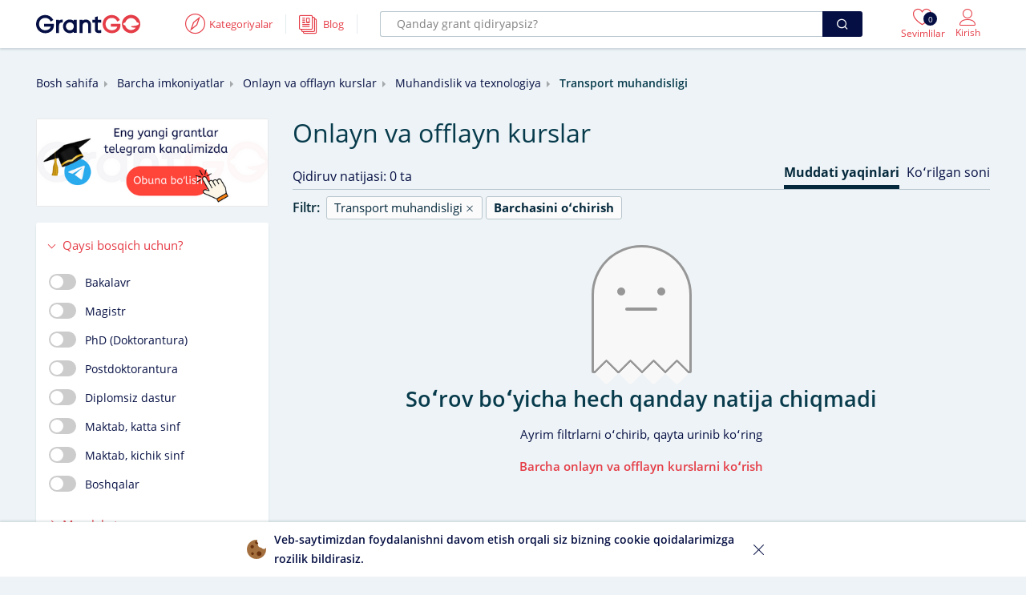

--- FILE ---
content_type: text/html; charset=UTF-8
request_url: https://grantgo.uz/grants/onlayn-va-offlayn-kurslar?f_id=122&sort=4
body_size: 14205
content:
    <!DOCTYPE html>
    <html lang="uz">
    <head>
        <meta charset="UTF-8">
        <meta name="viewport"
              content="width=device-width, user-scalable=no, initial-scale=1.0, maximum-scale=1.0, minimum-scale=1.0">
        <meta http-equiv="X-UA-Compatible" content="ie=edge">
        <meta name="keywords" content="Transportmuhandisligi"/>
        <meta name="description" content="Onlayn va offlayn kurslar — Transport muhandisligi"/>
        <title>Onlayn va offlayn kurslar — Transport muhandisligi | GrantGO.uz</title>
        <link rel="apple-touch-icon" sizes="180x180"
              href="https://grantgo.uz/app-assets/images/favicons/apple-touch-icon.png">
        <link rel="icon" type="image/png" sizes="32x32"
              href="https://grantgo.uz/app-assets/images/favicons/favicon-32x32.png">
        <link rel="icon" type="image/png" sizes="16x16"
              href="https://grantgo.uz/app-assets/images/favicons/favicon-16x16.png">
        <link rel="manifest" href="https://grantgo.uz/app-assets/images/favicons/site.webmanifest">
        <link rel="mask-icon" href="https://grantgo.uz/app-assets/images/favicons/safari-pinned-tab.svg"
              color="#0dca44">
        <link rel="preload" href="/app-assets/fonts/OpenSans/stylesheet.css" as="style">
        <link rel="preload" href="/app-assets/fonts/linearicons/icomoon.eot" as="font" crossorigin="use-credentials">
        <link rel="preload" href="/app-assets/fonts/Feather-Icons.ttf" as="font" crossorigin="use-credentials">
        <link rel="preload" href="/app-assets/fonts/Brand-Icons.ttf" as="font" crossorigin="use-credentials">
        <meta name="msapplication-TileColor" content="#ffffff">
        <meta name="msapplication-TileImage"
              content="https://grantgo.uz/app-assets/images/favicons/mstile-144x144.png">
        <meta name="theme-color" content="#ffffff">
                <meta property="og:site_name" content="GrantGO.uz">
<meta property="og:url" content="https://grantgo.uz/grants/onlayn-va-offlayn-kurslar?f_id=122&amp;sort=4">
<meta property="og:type" content="article">
<meta property="og:image" content="/app-assets/images/logo.png">
<meta property="og:image:width" content="700">
<meta property="og:image:height" content="400">
<meta property="og:title" content="Onlayn va offlayn kurslar — Transport muhandisligi | GrantGO.uz">
<meta property="og:description" content="Onlayn va offlayn kurslar — Transport muhandisligi">
<meta property="og:keywords" content="Transportmuhandisligi">
<meta property="twitter:card" content="summary_large_image">
<meta property="twitter:title" content="Onlayn va offlayn kurslar — Transport muhandisligi | GrantGO.uz">
<meta property="twitter:site" content="@grantgouz">
<meta property="twitter:image" content="/app-assets/images/logo.png">
<link href="https://fonts.googleapis.com/css2?family=Rubik:wght@400;500&amp;display=swap" rel="stylesheet">
<link href="/app-assets/css/style.css?ver=1.2" rel="stylesheet">
<link href="/css/site.css?ver=1.2" rel="stylesheet">            </head>
    <body class="have__filter">
        <!--=WRAPPER=-->
    <div id="wrapper">
        <!--=HEADER MAIN=-->
                    <!--=HEADER=-->
<header id="header-container">
    <div class="header">
        <div class="container">
            <div class="left-side">
                <div id="logo">
                    <a href="/"><img src="https://grantgo.uz/app-assets/images/logo.svg"
                                                      alt="logo"></a>
                </div>
                <div class="header__toggle">
    <div class="header__toggle-content">
        <div class="header-toggle-inner">
            <!-- IF REGISTERED CLIENT -->
                            <a href="#sign-in-dialog" class="popup-with-zoom-anim">
                    <i class="lnr-heart"></i>
                    <span class="vw-counter">0</span>
                </a>
                <a href="#sign-in-dialog" class="popup-with-zoom-anim">
                    <i class="lnr-user-full"></i>
                </a>
                                        <button type="button" class="burger lnr-menu"></button>
                    </div>
    </div>
</div>                <div class="nav__wrapper ml-lg-40">
                    <nav id="navigation">
                        <button type="button" class="lnr-cross nav__closer"></button>
                        <ul id="responsive">
                            <li class="navigation__item">
                                <a href="javascript:void(0)" class="navigation__item-link" data-id="explore">
                                    <i class="lnr-compass2"></i>
                                    <span>Kategoriyalar</span>
                                </a>
                                <div class="dropdown-nav" data-id="explore">
                                    <ul class="dropdown___list">
                                        <li class="left__side">
                                            <div class="left__side-inner">
                                                <ul>
                                                                                                            <li>
                                                            <a href="/grants?s_id=grantlar-va-stipendiyalar">Grantlar va stipendiyalar</a>
                                                        </li>
                                                                                                            <li>
                                                            <a href="/grants?s_id=almashinuv-dasturlari">Almashinuv dasturlari</a>
                                                        </li>
                                                                                                            <li>
                                                            <a href="/grants?s_id=yozgi-va-qishki-maktablar">Yozgi va qishki maktablar</a>
                                                        </li>
                                                                                                            <li>
                                                            <a href="/grants?s_id=konferensiya-va-forumlar">Sammit va konferensiyalar</a>
                                                        </li>
                                                                                                            <li>
                                                            <a href="/grants?s_id=xalqaro-tanlovlar">Tanlovlar</a>
                                                        </li>
                                                                                                    </ul>
                                            </div>
                                        </li>
                                        <li class="right__side mt-24 mt-md-0">
                                            <div class="right__side-inner">
                                                <ul>
                                                                                                            <li>
                                                            <a href="/grants?s_id=onlayn-va-offlayn-kurslar">Onlayn va offlayn kurslar</a>
                                                        </li>
                                                                                                            <li>
                                                            <a href="/grants?s_id=amaliyotlar">Amaliyotlar</a>
                                                        </li>
                                                                                                            <li>
                                                            <a href="/grants?s_id=tadqiqot-va-professional-rivojlanish">Tadqiqot va Professional rivojlanish</a>
                                                        </li>
                                                                                                            <li>
                                                            <a href="/grants?s_id=volontyorlik">Volontyorlik</a>
                                                        </li>
                                                                                                            <li>
                                                            <a href="/grants?s_id=hamdostlik-dasturlari">Hamdoʻstlik dasturlari</a>
                                                        </li>
                                                                                                    </ul>
                                            </div>
                                        </li>
                                    </ul>
                                </div>
                            </li>
                            <li class="navigation__item">
                                <a href="/blogs" class="navigation__item-link" data-id="blog">
                                    <i class="lnr-papers"></i>
                                    <span>Blog</span>
                                </a>
                            </li>
                        </ul>
                        <div class="nav__overlay"></div>
                    </nav>
                </div>
                <div class="header__search">
                    <div class="header__search-content">
                        <div class="header__search-inner">
                            <form class="pl-lg-16 pr-lg-16" action="/grants" method="GET">
                                <div class="input__wrapper">
                                    <input type="text"
                                           placeholder="Qanday grant qidiryapsiz?"
                                           name="key">
                                </div>
                                <button type="submit" class="icon-feather-search ripple-effect"></button>
                            </form>
                        </div>
                    </div>
                </div>
                    <div class="header__login">
        <div class="header__login-content">
            <!-- IF REGISTERED CLIENT -->
                            <!-- IF GUEST -->
                <a href="#sign-in-dialog" class="popup-with-zoom-anim">
                    <i class="lnr-heart"></i>
                    <span class="vw-counter">0</span>
                    <span>Sevimlilar</span>
                </a>
                <a href="#sign-in-dialog" class="popup-with-zoom-anim">
                    <i class="lnr-user"></i>
                    <span>Kirish</span>
                </a>
                    </div>
    </div>
            </div>
        </div>
                    <div class="filter__buttons">
                <div class="filter__wrapper">
                    <button class="filter__button" target-id="open-filter"
                            type="button">Filtr</button>
                    <button class="filter__button" target-id="open-sort"
                            type="button">Saralash</button>
                </div>
            </div>
            </div>
</header>
<!--=HEADER END=-->
                
<div class="titlebar">
    <div class="container">
        <nav class="breadcrumbs">
            <ul>
                <li><a href="/">Bosh sahifa</a></li>
                                                                                        <li><a href="/grants">Barcha imkoniyatlar</a></li>
                                                                                                <li><a href="/grants?s_id=onlayn-va-offlayn-kurslar">Onlayn va offlayn kurslar</a></li>
                                                                                                <li><a href="/grants?f_id=8&amp;s_id=onlayn-va-offlayn-kurslar">Muhandislik va texnologiya</a></li>
                                                                                                <li>Transport muhandisligi</li>
                                                                        </ul>
        </nav>
    </div>
</div>

    <div class="container">
        <div class="row">
            <!--=FILTERS CONTAINER=-->
            <div class="filters__container filter__action">
                                    <a href="https://t.me/+mZpcZHFHB-syZmUy" target="_blank">
    <div class="hero__sidebar-container mb-20">
        <img src="/app-assets/images/static/telegram_join.png" alt="GrantGO">
    </div>
</a>
                                <!-- Fields -->
                                <div class="sidebar-container fx__content" target-id="open-filter">
                    <form id="filter-form" action="/grants" method="get">
<input type="hidden" name="f_id" value="122">
<input type="hidden" name="s_id" value="onlayn-va-offlayn-kurslar">                    <div class="sidebar-container-inner">
                        <!-- Fields -->
                                                <!-- Degrees -->
                        <div class="js-accordion">
                            <div class="accordion__item js-accordion-item sidebar__accordion-item active">
                                <div class="js-accordion-header">Qaysi bosqich uchun?</div>
                                <div class="js-accordion-body accordion-body">
                                    <div class="accordion-body__contents">
                                        <div class="sidebar-widget">
                                            <div class="switches-list">
                                                                                                    <div class="switch-container">
                                                        <label class="switch">
                                                            <input type="checkbox" name="d_id[]"
                                                                                                                                   value="1">
                                                            <span class="switch-button"></span>
                                                            Bakalavr                                                        </label>
                                                    </div>
                                                                                                    <div class="switch-container">
                                                        <label class="switch">
                                                            <input type="checkbox" name="d_id[]"
                                                                                                                                   value="2">
                                                            <span class="switch-button"></span>
                                                            Magistr                                                        </label>
                                                    </div>
                                                                                                    <div class="switch-container">
                                                        <label class="switch">
                                                            <input type="checkbox" name="d_id[]"
                                                                                                                                   value="3">
                                                            <span class="switch-button"></span>
                                                            PhD (Doktorantura)                                                        </label>
                                                    </div>
                                                                                                    <div class="switch-container">
                                                        <label class="switch">
                                                            <input type="checkbox" name="d_id[]"
                                                                                                                                   value="7">
                                                            <span class="switch-button"></span>
                                                            Postdoktorantura                                                        </label>
                                                    </div>
                                                                                                    <div class="switch-container">
                                                        <label class="switch">
                                                            <input type="checkbox" name="d_id[]"
                                                                                                                                   value="8">
                                                            <span class="switch-button"></span>
                                                            Diplomsiz dastur                                                        </label>
                                                    </div>
                                                                                                    <div class="switch-container">
                                                        <label class="switch">
                                                            <input type="checkbox" name="d_id[]"
                                                                                                                                   value="4">
                                                            <span class="switch-button"></span>
                                                            Maktab, katta sinf                                                        </label>
                                                    </div>
                                                                                                    <div class="switch-container">
                                                        <label class="switch">
                                                            <input type="checkbox" name="d_id[]"
                                                                                                                                   value="5">
                                                            <span class="switch-button"></span>
                                                            Maktab, kichik sinf                                                        </label>
                                                    </div>
                                                                                                    <div class="switch-container">
                                                        <label class="switch">
                                                            <input type="checkbox" name="d_id[]"
                                                                                                                                   value="6">
                                                            <span class="switch-button"></span>
                                                            Boshqalar                                                        </label>
                                                    </div>
                                                                                            </div>
                                        </div>
                                    </div>
                                </div>
                            </div>
                        </div>
                        <!-- Countries -->
                        <div class="js-accordion">
                            <div class="accordion__item js-accordion-item sidebar__accordion-item active">
                                <div class="js-accordion-header">Mamlakat</div>
                                <div class="js-accordion-body accordion-body">
                                    <div class="accordion-body__contents">
                                        <div class="sidebar-widget">
                                            <div class="switches-list">
                                                                                                    <div class="switch-container">
                                                        <label class="switch">
                                                            <input type="checkbox" name="c_id[]"
                                                                                                                                   value="1">
                                                            <span class="switch-button"></span>
                                                            AQSh                                                        </label>
                                                    </div>
                                                                                                    <div class="switch-container">
                                                        <label class="switch">
                                                            <input type="checkbox" name="c_id[]"
                                                                                                                                   value="20">
                                                            <span class="switch-button"></span>
                                                            Buyuk Britaniya                                                        </label>
                                                    </div>
                                                                                                    <div class="switch-container">
                                                        <label class="switch">
                                                            <input type="checkbox" name="c_id[]"
                                                                                                                                   value="13">
                                                            <span class="switch-button"></span>
                                                            Avstraliya                                                        </label>
                                                    </div>
                                                                                                    <div class="switch-container">
                                                        <label class="switch">
                                                            <input type="checkbox" name="c_id[]"
                                                                                                                                   value="30">
                                                            <span class="switch-button"></span>
                                                            Kanada                                                        </label>
                                                    </div>
                                                                                                    <div class="switch-container">
                                                        <label class="switch">
                                                            <input type="checkbox" name="c_id[]"
                                                                                                                                   value="12">
                                                            <span class="switch-button"></span>
                                                            Germaniya                                                        </label>
                                                    </div>
                                                                                                    <div class="switch-container">
                                                        <label class="switch">
                                                            <input type="checkbox" name="c_id[]"
                                                                                                                                   value="8">
                                                            <span class="switch-button"></span>
                                                            Koreya                                                        </label>
                                                    </div>
                                                                                                    <div class="switch-container">
                                                        <label class="switch">
                                                            <input type="checkbox" name="c_id[]"
                                                                                                                                   value="4">
                                                            <span class="switch-button"></span>
                                                            Yaponiya                                                        </label>
                                                    </div>
                                                                                                    <div class="switch-container">
                                                        <label class="switch">
                                                            <input type="checkbox" name="c_id[]"
                                                                                                                                   value="25">
                                                            <span class="switch-button"></span>
                                                            Xitoy                                                        </label>
                                                    </div>
                                                                                                    <div class="switch-container">
                                                        <label class="switch">
                                                            <input type="checkbox" name="c_id[]"
                                                                                                                                   value="7">
                                                            <span class="switch-button"></span>
                                                            Turkiya                                                        </label>
                                                    </div>
                                                                                                    <div class="switch-container">
                                                        <label class="switch">
                                                            <input type="checkbox" name="c_id[]"
                                                                                                                                   value="2">
                                                            <span class="switch-button"></span>
                                                            Oʻzbekiston                                                        </label>
                                                    </div>
                                                                                                    <div class="switch-container">
                                                        <label class="switch">
                                                            <input type="checkbox" name="c_id[]"
                                                                                                                                   value="16">
                                                            <span class="switch-button"></span>
                                                            Qozogʻiston                                                        </label>
                                                    </div>
                                                                                                    <div class="switch-container">
                                                        <label class="switch">
                                                            <input type="checkbox" name="c_id[]"
                                                                                                                                   value="5">
                                                            <span class="switch-button"></span>
                                                            Rossiya                                                        </label>
                                                    </div>
                                                                                                    <div class="switch-container">
                                                        <label class="switch">
                                                            <input type="checkbox" name="c_id[]"
                                                                                                                                   value="31">
                                                            <span class="switch-button"></span>
                                                            Yangi Zelandiya                                                        </label>
                                                    </div>
                                                                                                    <div class="switch-container">
                                                        <label class="switch">
                                                            <input type="checkbox" name="c_id[]"
                                                                                                                                   value="21">
                                                            <span class="switch-button"></span>
                                                            Finlandiya                                                        </label>
                                                    </div>
                                                                                                    <div class="switch-container">
                                                        <label class="switch">
                                                            <input type="checkbox" name="c_id[]"
                                                                                                                                   value="19">
                                                            <span class="switch-button"></span>
                                                            Daniya                                                        </label>
                                                    </div>
                                                                                                    <div class="switch-container">
                                                        <label class="switch">
                                                            <input type="checkbox" name="c_id[]"
                                                                                                                                   value="6">
                                                            <span class="switch-button"></span>
                                                            Shvetsariya                                                        </label>
                                                    </div>
                                                                                                    <div class="switch-container">
                                                        <label class="switch">
                                                            <input type="checkbox" name="c_id[]"
                                                                                                                                   value="11">
                                                            <span class="switch-button"></span>
                                                            Norvegiya                                                        </label>
                                                    </div>
                                                                                                    <div class="switch-container">
                                                        <label class="switch">
                                                            <input type="checkbox" name="c_id[]"
                                                                                                                                   value="10">
                                                            <span class="switch-button"></span>
                                                            Ispaniya                                                        </label>
                                                    </div>
                                                                                                    <div class="switch-container">
                                                        <label class="switch">
                                                            <input type="checkbox" name="c_id[]"
                                                                                                                                   value="14">
                                                            <span class="switch-button"></span>
                                                            Italiya                                                        </label>
                                                    </div>
                                                                                                    <div class="switch-container">
                                                        <label class="switch">
                                                            <input type="checkbox" name="c_id[]"
                                                                                                                                   value="32">
                                                            <span class="switch-button"></span>
                                                            Fransiya                                                        </label>
                                                    </div>
                                                                                                    <div class="switch-container">
                                                        <label class="switch">
                                                            <input type="checkbox" name="c_id[]"
                                                                                                                                   value="17">
                                                            <span class="switch-button"></span>
                                                            Avstriya                                                        </label>
                                                    </div>
                                                                                                    <div class="switch-container">
                                                        <label class="switch">
                                                            <input type="checkbox" name="c_id[]"
                                                                                                                                   value="18">
                                                            <span class="switch-button"></span>
                                                            Belgiya                                                        </label>
                                                    </div>
                                                                                                    <div class="switch-container">
                                                        <label class="switch">
                                                            <input type="checkbox" name="c_id[]"
                                                                                                                                   value="23">
                                                            <span class="switch-button"></span>
                                                            Latviya                                                        </label>
                                                    </div>
                                                                                                    <div class="switch-container">
                                                        <label class="switch">
                                                            <input type="checkbox" name="c_id[]"
                                                                                                                                   value="22">
                                                            <span class="switch-button"></span>
                                                            Vengriya                                                        </label>
                                                    </div>
                                                                                                    <div class="switch-container">
                                                        <label class="switch">
                                                            <input type="checkbox" name="c_id[]"
                                                                                                                                   value="9">
                                                            <span class="switch-button"></span>
                                                            Yevropa                                                        </label>
                                                    </div>
                                                                                                    <div class="switch-container">
                                                        <label class="switch">
                                                            <input type="checkbox" name="c_id[]"
                                                                                                                                   value="27">
                                                            <span class="switch-button"></span>
                                                            Singapur                                                        </label>
                                                    </div>
                                                                                                    <div class="switch-container">
                                                        <label class="switch">
                                                            <input type="checkbox" name="c_id[]"
                                                                                                                                   value="28">
                                                            <span class="switch-button"></span>
                                                            Saudiya Arabistoni                                                        </label>
                                                    </div>
                                                                                                    <div class="switch-container">
                                                        <label class="switch">
                                                            <input type="checkbox" name="c_id[]"
                                                                                                                                   value="26">
                                                            <span class="switch-button"></span>
                                                            Hindiston                                                        </label>
                                                    </div>
                                                                                                    <div class="switch-container">
                                                        <label class="switch">
                                                            <input type="checkbox" name="c_id[]"
                                                                                                                                   value="29">
                                                            <span class="switch-button"></span>
                                                            Birlashgan Arab Amirliklari                                                        </label>
                                                    </div>
                                                                                                    <div class="switch-container">
                                                        <label class="switch">
                                                            <input type="checkbox" name="c_id[]"
                                                                                                                                   value="24">
                                                            <span class="switch-button"></span>
                                                            Ozarbayjon                                                        </label>
                                                    </div>
                                                                                                    <div class="switch-container">
                                                        <label class="switch">
                                                            <input type="checkbox" name="c_id[]"
                                                                                                                                   value="3">
                                                            <span class="switch-button"></span>
                                                            Tojikiston                                                        </label>
                                                    </div>
                                                                                                    <div class="switch-container">
                                                        <label class="switch">
                                                            <input type="checkbox" name="c_id[]"
                                                                                                                                   value="15">
                                                            <span class="switch-button"></span>
                                                            Qoraqalpogʻiston                                                        </label>
                                                    </div>
                                                                                                    <div class="switch-container">
                                                        <label class="switch">
                                                            <input type="checkbox" name="c_id[]"
                                                                                                                                   value="52">
                                                            <span class="switch-button"></span>
                                                            Argentina                                                        </label>
                                                    </div>
                                                                                                    <div class="switch-container">
                                                        <label class="switch">
                                                            <input type="checkbox" name="c_id[]"
                                                                                                                                   value="63">
                                                            <span class="switch-button"></span>
                                                            Armaniston                                                        </label>
                                                    </div>
                                                                                                    <div class="switch-container">
                                                        <label class="switch">
                                                            <input type="checkbox" name="c_id[]"
                                                                                                                                   value="55">
                                                            <span class="switch-button"></span>
                                                            Bahrain                                                        </label>
                                                    </div>
                                                                                                    <div class="switch-container">
                                                        <label class="switch">
                                                            <input type="checkbox" name="c_id[]"
                                                                                                                                   value="39">
                                                            <span class="switch-button"></span>
                                                            Bangladesh                                                        </label>
                                                    </div>
                                                                                                    <div class="switch-container">
                                                        <label class="switch">
                                                            <input type="checkbox" name="c_id[]"
                                                                                                                                   value="48">
                                                            <span class="switch-button"></span>
                                                            Bruney                                                        </label>
                                                    </div>
                                                                                                    <div class="switch-container">
                                                        <label class="switch">
                                                            <input type="checkbox" name="c_id[]"
                                                                                                                                   value="53">
                                                            <span class="switch-button"></span>
                                                            Chexiya                                                        </label>
                                                    </div>
                                                                                                    <div class="switch-container">
                                                        <label class="switch">
                                                            <input type="checkbox" name="c_id[]"
                                                                                                                                   value="38">
                                                            <span class="switch-button"></span>
                                                            Eron                                                        </label>
                                                    </div>
                                                                                                    <div class="switch-container">
                                                        <label class="switch">
                                                            <input type="checkbox" name="c_id[]"
                                                                                                                                   value="35">
                                                            <span class="switch-button"></span>
                                                            Estoniya                                                        </label>
                                                    </div>
                                                                                                    <div class="switch-container">
                                                        <label class="switch">
                                                            <input type="checkbox" name="c_id[]"
                                                                                                                                   value="40">
                                                            <span class="switch-button"></span>
                                                            Filippin                                                        </label>
                                                    </div>
                                                                                                    <div class="switch-container">
                                                        <label class="switch">
                                                            <input type="checkbox" name="c_id[]"
                                                                                                                                   value="50">
                                                            <span class="switch-button"></span>
                                                            Gretsiya                                                        </label>
                                                    </div>
                                                                                                    <div class="switch-container">
                                                        <label class="switch">
                                                            <input type="checkbox" name="c_id[]"
                                                                                                                                   value="61">
                                                            <span class="switch-button"></span>
                                                            Gruziya                                                        </label>
                                                    </div>
                                                                                                    <div class="switch-container">
                                                        <label class="switch">
                                                            <input type="checkbox" name="c_id[]"
                                                                                                                                   value="58">
                                                            <span class="switch-button"></span>
                                                            Indoneziya                                                        </label>
                                                    </div>
                                                                                                    <div class="switch-container">
                                                        <label class="switch">
                                                            <input type="checkbox" name="c_id[]"
                                                                                                                                   value="43">
                                                            <span class="switch-button"></span>
                                                            Irlandiya                                                        </label>
                                                    </div>
                                                                                                    <div class="switch-container">
                                                        <label class="switch">
                                                            <input type="checkbox" name="c_id[]"
                                                                                                                                   value="51">
                                                            <span class="switch-button"></span>
                                                            Iroq                                                        </label>
                                                    </div>
                                                                                                    <div class="switch-container">
                                                        <label class="switch">
                                                            <input type="checkbox" name="c_id[]"
                                                                                                                                   value="45">
                                                            <span class="switch-button"></span>
                                                            Malayziya                                                        </label>
                                                    </div>
                                                                                                    <div class="switch-container">
                                                        <label class="switch">
                                                            <input type="checkbox" name="c_id[]"
                                                                                                                                   value="59">
                                                            <span class="switch-button"></span>
                                                            Marokash                                                        </label>
                                                    </div>
                                                                                                    <div class="switch-container">
                                                        <label class="switch">
                                                            <input type="checkbox" name="c_id[]"
                                                                                                                                   value="62">
                                                            <span class="switch-button"></span>
                                                            Meksika                                                        </label>
                                                    </div>
                                                                                                    <div class="switch-container">
                                                        <label class="switch">
                                                            <input type="checkbox" name="c_id[]"
                                                                                                                                   value="47">
                                                            <span class="switch-button"></span>
                                                            Misr                                                        </label>
                                                    </div>
                                                                                                    <div class="switch-container">
                                                        <label class="switch">
                                                            <input type="checkbox" name="c_id[]"
                                                                                                                                   value="42">
                                                            <span class="switch-button"></span>
                                                            Niderlandiya                                                        </label>
                                                    </div>
                                                                                                    <div class="switch-container">
                                                        <label class="switch">
                                                            <input type="checkbox" name="c_id[]"
                                                                                                                                   value="34">
                                                            <span class="switch-button"></span>
                                                            Polsha                                                        </label>
                                                    </div>
                                                                                                    <div class="switch-container">
                                                        <label class="switch">
                                                            <input type="checkbox" name="c_id[]"
                                                                                                                                   value="64">
                                                            <span class="switch-button"></span>
                                                            Portugaliya                                                        </label>
                                                    </div>
                                                                                                    <div class="switch-container">
                                                        <label class="switch">
                                                            <input type="checkbox" name="c_id[]"
                                                                                                                                   value="46">
                                                            <span class="switch-button"></span>
                                                            Qatar                                                        </label>
                                                    </div>
                                                                                                    <div class="switch-container">
                                                        <label class="switch">
                                                            <input type="checkbox" name="c_id[]"
                                                                                                                                   value="37">
                                                            <span class="switch-button"></span>
                                                            Qirgʻiziston                                                        </label>
                                                    </div>
                                                                                                    <div class="switch-container">
                                                        <label class="switch">
                                                            <input type="checkbox" name="c_id[]"
                                                                                                                                   value="57">
                                                            <span class="switch-button"></span>
                                                            Ruanda                                                        </label>
                                                    </div>
                                                                                                    <div class="switch-container">
                                                        <label class="switch">
                                                            <input type="checkbox" name="c_id[]"
                                                                                                                                   value="33">
                                                            <span class="switch-button"></span>
                                                            Ruminiya                                                        </label>
                                                    </div>
                                                                                                    <div class="switch-container">
                                                        <label class="switch">
                                                            <input type="checkbox" name="c_id[]"
                                                                                                                                   value="36">
                                                            <span class="switch-button"></span>
                                                            Shvetsiya                                                        </label>
                                                    </div>
                                                                                                    <div class="switch-container">
                                                        <label class="switch">
                                                            <input type="checkbox" name="c_id[]"
                                                                                                                                   value="44">
                                                            <span class="switch-button"></span>
                                                            Slovakiya                                                        </label>
                                                    </div>
                                                                                                    <div class="switch-container">
                                                        <label class="switch">
                                                            <input type="checkbox" name="c_id[]"
                                                                                                                                   value="56">
                                                            <span class="switch-button"></span>
                                                            Tailand                                                        </label>
                                                    </div>
                                                                                                    <div class="switch-container">
                                                        <label class="switch">
                                                            <input type="checkbox" name="c_id[]"
                                                                                                                                   value="60">
                                                            <span class="switch-button"></span>
                                                            Tayvan                                                        </label>
                                                    </div>
                                                                                                    <div class="switch-container">
                                                        <label class="switch">
                                                            <input type="checkbox" name="c_id[]"
                                                                                                                                   value="41">
                                                            <span class="switch-button"></span>
                                                            Ukraina                                                        </label>
                                                    </div>
                                                                                            </div>
                                        </div>
                                    </div>
                                </div>
                            </div>
                        </div>
                        <!-- Funding types -->
                        <div class="js-accordion">
                            <div class="accordion__item js-accordion-item sidebar__accordion-item active">
                                <div class="js-accordion-header">Moliyalashtirish turi</div>
                                <div class="js-accordion-body accordion-body">
                                    <div class="accordion-body__contents">
                                        <div class="sidebar-widget">
                                            <div class="switches-list">
                                                                                                    <div class="switch-container">
                                                        <label class="switch">
                                                            <input type="checkbox" name="fund[]"
                                                                                                                                   value="2">
                                                            <span class="switch-button"></span>
                                                            Toʻliq moliyalashtiriladi                                                        </label>
                                                    </div>
                                                                                                    <div class="switch-container">
                                                        <label class="switch">
                                                            <input type="checkbox" name="fund[]"
                                                                                                                                   value="1">
                                                            <span class="switch-button"></span>
                                                            Qisman moliyalashtiriladi                                                        </label>
                                                    </div>
                                                                                                    <div class="switch-container">
                                                        <label class="switch">
                                                            <input type="checkbox" name="fund[]"
                                                                                                                                   value="3">
                                                            <span class="switch-button"></span>
                                                            Grant                                                        </label>
                                                    </div>
                                                                                                    <div class="switch-container">
                                                        <label class="switch">
                                                            <input type="checkbox" name="fund[]"
                                                                                                                                   value="5">
                                                            <span class="switch-button"></span>
                                                            Stipendiya                                                        </label>
                                                    </div>
                                                                                                    <div class="switch-container">
                                                        <label class="switch">
                                                            <input type="checkbox" name="fund[]"
                                                                                                                                   value="0">
                                                            <span class="switch-button"></span>
                                                            Kontrakt puli qoplanadi                                                        </label>
                                                    </div>
                                                                                                    <div class="switch-container">
                                                        <label class="switch">
                                                            <input type="checkbox" name="fund[]"
                                                                                                                                   value="4">
                                                            <span class="switch-button"></span>
                                                            Mukofot                                                        </label>
                                                    </div>
                                                                                                    <div class="switch-container">
                                                        <label class="switch">
                                                            <input type="checkbox" name="fund[]"
                                                                                                                                   value="6">
                                                            <span class="switch-button"></span>
                                                            Bepul                                                        </label>
                                                    </div>
                                                                                            </div>
                                        </div>
                                    </div>
                                </div>
                            </div>
                        </div>
                        <!-- Options -->
                                                                                <div class="js-accordion">
                                <div class="accordion__item js-accordion-item sidebar__accordion-item ">
                                    <div class="js-accordion-header">Kim uchun</div>
                                    <div class="js-accordion-body accordion-body">
                                        <div class="accordion-body__contents">
                                            <div class="sidebar-widget">
                                                                                                    <div class="switches-list">
                                                                                                                    <div class="switch-container">
                                                                <label class="switch">
                                                                    <input type="checkbox"
                                                                           name="o_id[10][]"
                                                                                                                                                   value="34">
                                                                    <span class="switch-button"></span>
                                                                    Maktab o'quvchilari (9-sinfgacha)                                                                </label>
                                                            </div>
                                                                                                                    <div class="switch-container">
                                                                <label class="switch">
                                                                    <input type="checkbox"
                                                                           name="o_id[10][]"
                                                                                                                                                   value="35">
                                                                    <span class="switch-button"></span>
                                                                    Maktab o'quvchilari (yuqori sinflar)                                                                </label>
                                                            </div>
                                                                                                                    <div class="switch-container">
                                                                <label class="switch">
                                                                    <input type="checkbox"
                                                                           name="o_id[10][]"
                                                                                                                                                   value="36">
                                                                    <span class="switch-button"></span>
                                                                    O'rta ma'lumotli (maktab/kollej bitiruvchisi)                                                                </label>
                                                            </div>
                                                                                                                    <div class="switch-container">
                                                                <label class="switch">
                                                                    <input type="checkbox"
                                                                           name="o_id[10][]"
                                                                                                                                                   value="37">
                                                                    <span class="switch-button"></span>
                                                                    Bakalavr talabasi                                                                 </label>
                                                            </div>
                                                                                                                    <div class="switch-container">
                                                                <label class="switch">
                                                                    <input type="checkbox"
                                                                           name="o_id[10][]"
                                                                                                                                                   value="38">
                                                                    <span class="switch-button"></span>
                                                                    Oliy ma'lumotli (bakalavr)                                                                </label>
                                                            </div>
                                                                                                                    <div class="switch-container">
                                                                <label class="switch">
                                                                    <input type="checkbox"
                                                                           name="o_id[10][]"
                                                                                                                                                   value="39">
                                                                    <span class="switch-button"></span>
                                                                    Magistr talabasi                                                                </label>
                                                            </div>
                                                                                                                    <div class="switch-container">
                                                                <label class="switch">
                                                                    <input type="checkbox"
                                                                           name="o_id[10][]"
                                                                                                                                                   value="40">
                                                                    <span class="switch-button"></span>
                                                                    Oliy ma'lumotli (magistr)                                                                </label>
                                                            </div>
                                                                                                                    <div class="switch-container">
                                                                <label class="switch">
                                                                    <input type="checkbox"
                                                                           name="o_id[10][]"
                                                                                                                                                   value="41">
                                                                    <span class="switch-button"></span>
                                                                    PhD talabasi                                                                 </label>
                                                            </div>
                                                                                                                    <div class="switch-container">
                                                                <label class="switch">
                                                                    <input type="checkbox"
                                                                           name="o_id[10][]"
                                                                                                                                                   value="42">
                                                                    <span class="switch-button"></span>
                                                                    Falsafa fanlari doktori                                                                </label>
                                                            </div>
                                                                                                            </div>
                                                                                            </div>
                                        </div>
                                    </div>
                                </div>
                            </div>
                                                                                <div class="js-accordion">
                                <div class="accordion__item js-accordion-item sidebar__accordion-item ">
                                    <div class="js-accordion-header">Dastur tili</div>
                                    <div class="js-accordion-body accordion-body">
                                        <div class="accordion-body__contents">
                                            <div class="sidebar-widget">
                                                                                                    <div class="switches-list">
                                                                                                                    <div class="switch-container">
                                                                <label class="switch">
                                                                    <input type="checkbox"
                                                                           name="o_id[1][]"
                                                                                                                                                   value="1">
                                                                    <span class="switch-button"></span>
                                                                    Ingliz tili                                                                </label>
                                                            </div>
                                                                                                                    <div class="switch-container">
                                                                <label class="switch">
                                                                    <input type="checkbox"
                                                                           name="o_id[1][]"
                                                                                                                                                   value="2">
                                                                    <span class="switch-button"></span>
                                                                    Koreys tili                                                                </label>
                                                            </div>
                                                                                                                    <div class="switch-container">
                                                                <label class="switch">
                                                                    <input type="checkbox"
                                                                           name="o_id[1][]"
                                                                                                                                                   value="3">
                                                                    <span class="switch-button"></span>
                                                                    Nemis tili                                                                </label>
                                                            </div>
                                                                                                                    <div class="switch-container">
                                                                <label class="switch">
                                                                    <input type="checkbox"
                                                                           name="o_id[1][]"
                                                                                                                                                   value="4">
                                                                    <span class="switch-button"></span>
                                                                    Fransuz tili                                                                </label>
                                                            </div>
                                                                                                                    <div class="switch-container">
                                                                <label class="switch">
                                                                    <input type="checkbox"
                                                                           name="o_id[1][]"
                                                                                                                                                   value="5">
                                                                    <span class="switch-button"></span>
                                                                    Yapon tili                                                                </label>
                                                            </div>
                                                                                                                    <div class="switch-container">
                                                                <label class="switch">
                                                                    <input type="checkbox"
                                                                           name="o_id[1][]"
                                                                                                                                                   value="6">
                                                                    <span class="switch-button"></span>
                                                                    Rus tili                                                                </label>
                                                            </div>
                                                                                                                    <div class="switch-container">
                                                                <label class="switch">
                                                                    <input type="checkbox"
                                                                           name="o_id[1][]"
                                                                                                                                                   value="7">
                                                                    <span class="switch-button"></span>
                                                                    O'zbek tili                                                                </label>
                                                            </div>
                                                                                                                    <div class="switch-container">
                                                                <label class="switch">
                                                                    <input type="checkbox"
                                                                           name="o_id[1][]"
                                                                                                                                                   value="25">
                                                                    <span class="switch-button"></span>
                                                                    Latviya tili                                                                </label>
                                                            </div>
                                                                                                                    <div class="switch-container">
                                                                <label class="switch">
                                                                    <input type="checkbox"
                                                                           name="o_id[1][]"
                                                                                                                                                   value="27">
                                                                    <span class="switch-button"></span>
                                                                    Xitoy tili                                                                </label>
                                                            </div>
                                                                                                                    <div class="switch-container">
                                                                <label class="switch">
                                                                    <input type="checkbox"
                                                                           name="o_id[1][]"
                                                                                                                                                   value="43">
                                                                    <span class="switch-button"></span>
                                                                    Italyan tili                                                                </label>
                                                            </div>
                                                                                                                    <div class="switch-container">
                                                                <label class="switch">
                                                                    <input type="checkbox"
                                                                           name="o_id[1][]"
                                                                                                                                                   value="44">
                                                                    <span class="switch-button"></span>
                                                                    Ispan tili                                                                </label>
                                                            </div>
                                                                                                                    <div class="switch-container">
                                                                <label class="switch">
                                                                    <input type="checkbox"
                                                                           name="o_id[1][]"
                                                                                                                                                   value="45">
                                                                    <span class="switch-button"></span>
                                                                    Rumin tili                                                                </label>
                                                            </div>
                                                                                                                    <div class="switch-container">
                                                                <label class="switch">
                                                                    <input type="checkbox"
                                                                           name="o_id[1][]"
                                                                                                                                                   value="46">
                                                                    <span class="switch-button"></span>
                                                                    Gоlland tili                                                                </label>
                                                            </div>
                                                                                                                    <div class="switch-container">
                                                                <label class="switch">
                                                                    <input type="checkbox"
                                                                           name="o_id[1][]"
                                                                                                                                                   value="47">
                                                                    <span class="switch-button"></span>
                                                                    Роrtugal tili                                                                </label>
                                                            </div>
                                                                                                                    <div class="switch-container">
                                                                <label class="switch">
                                                                    <input type="checkbox"
                                                                           name="o_id[1][]"
                                                                                                                                                   value="48">
                                                                    <span class="switch-button"></span>
                                                                    Pоlyak tili                                                                </label>
                                                            </div>
                                                                                                            </div>
                                                                                            </div>
                                        </div>
                                    </div>
                                </div>
                            </div>
                                                                                                            <div class="js-accordion">
                                <div class="accordion__item js-accordion-item sidebar__accordion-item ">
                                    <div class="js-accordion-header">Jins</div>
                                    <div class="js-accordion-body accordion-body">
                                        <div class="accordion-body__contents">
                                            <div class="sidebar-widget">
                                                                                                    <div class="switches-list">
                                                                                                                    <div class="switch-container">
                                                                <label class="switch">
                                                                    <input type="checkbox"
                                                                           name="o_id[9][]"
                                                                                                                                                   value="32">
                                                                    <span class="switch-button"></span>
                                                                    Erkak                                                                </label>
                                                            </div>
                                                                                                                    <div class="switch-container">
                                                                <label class="switch">
                                                                    <input type="checkbox"
                                                                           name="o_id[9][]"
                                                                                                                                                   value="33">
                                                                    <span class="switch-button"></span>
                                                                    Ayol                                                                </label>
                                                            </div>
                                                                                                            </div>
                                                                                            </div>
                                        </div>
                                    </div>
                                </div>
                            </div>
                                                                                                            <div class="js-accordion">
                                <div class="accordion__item js-accordion-item sidebar__accordion-item ">
                                    <div class="js-accordion-header">Soha</div>
                                    <div class="js-accordion-body accordion-body">
                                        <div class="accordion-body__contents">
                                            <div class="sidebar-widget">
                                                                                                    <div class="switches-list">
                                                                                                                    <div class="switch-container">
                                                                <label class="switch">
                                                                    <input type="checkbox"
                                                                           name="o_id[6][]"
                                                                                                                                                   value="20">
                                                                    <span class="switch-button"></span>
                                                                    Kimyo                                                                </label>
                                                            </div>
                                                                                                                    <div class="switch-container">
                                                                <label class="switch">
                                                                    <input type="checkbox"
                                                                           name="o_id[6][]"
                                                                                                                                                   value="21">
                                                                    <span class="switch-button"></span>
                                                                    Fizika                                                                </label>
                                                            </div>
                                                                                                                    <div class="switch-container">
                                                                <label class="switch">
                                                                    <input type="checkbox"
                                                                           name="o_id[6][]"
                                                                                                                                                   value="22">
                                                                    <span class="switch-button"></span>
                                                                    Iqtisodiyot                                                                </label>
                                                            </div>
                                                                                                                    <div class="switch-container">
                                                                <label class="switch">
                                                                    <input type="checkbox"
                                                                           name="o_id[6][]"
                                                                                                                                                   value="23">
                                                                    <span class="switch-button"></span>
                                                                    Biznes                                                                </label>
                                                            </div>
                                                                                                                    <div class="switch-container">
                                                                <label class="switch">
                                                                    <input type="checkbox"
                                                                           name="o_id[6][]"
                                                                                                                                                   value="24">
                                                                    <span class="switch-button"></span>
                                                                    Informatika                                                                </label>
                                                            </div>
                                                                                                                    <div class="switch-container">
                                                                <label class="switch">
                                                                    <input type="checkbox"
                                                                           name="o_id[6][]"
                                                                                                                                                   value="26">
                                                                    <span class="switch-button"></span>
                                                                    Adabiyot va she'riyat                                                                 </label>
                                                            </div>
                                                                                                                    <div class="switch-container">
                                                                <label class="switch">
                                                                    <input type="checkbox"
                                                                           name="o_id[6][]"
                                                                                                                                                   value="29">
                                                                    <span class="switch-button"></span>
                                                                    Fotografiya                                                                </label>
                                                            </div>
                                                                                                                    <div class="switch-container">
                                                                <label class="switch">
                                                                    <input type="checkbox"
                                                                           name="o_id[6][]"
                                                                                                                                                   value="28">
                                                                    <span class="switch-button"></span>
                                                                    Jurnalistika                                                                </label>
                                                            </div>
                                                                                                                    <div class="switch-container">
                                                                <label class="switch">
                                                                    <input type="checkbox"
                                                                           name="o_id[6][]"
                                                                                                                                                   value="30">
                                                                    <span class="switch-button"></span>
                                                                    Rassomchilik                                                                </label>
                                                            </div>
                                                                                                                    <div class="switch-container">
                                                                <label class="switch">
                                                                    <input type="checkbox"
                                                                           name="o_id[6][]"
                                                                                                                                                   value="31">
                                                                    <span class="switch-button"></span>
                                                                    Ta'lim                                                                </label>
                                                            </div>
                                                                                                            </div>
                                                                                            </div>
                                        </div>
                                    </div>
                                </div>
                            </div>
                                            </div>
                    <div class="bottom__search">
                        <button type="submit"
                                class="button ripple-effect">Qidirish</button>
                    </div>
                    <input type="hidden" id="sort-value" name="sort" value="4">                    </form>                </div>
                <div class="filters__overlay"></div>
            </div>
            <!--=FILTERS CONTAINER END=-->

            <!--=DETAILS CONTAINER=-->
            <div class="details__container">
                                <h1 class="mb-20">Onlayn va offlayn kurslar</h1>
                <div class="search__summary">
                    <div class="d-flex align-items-end">
                        <p class="page-title mb-0">Qidiruv natijasi: 0 ta</p>
                    </div>
                    <div class="search__summary-buttons">
                                                    <button onclick="changeSort(4)"
                                    class="selected ml-5">Muddati yaqinlari</button>
                                                    <button onclick="changeSort(3)"
                                    class=" ml-5">Koʻrilgan soni</button>
                                            </div>
                </div>
                                    <div class="notify-box margin-top-15">
                        <div class="sort-by">
                            <ul class="sort-by-list">
                                <li>Filtr:&nbsp;</li>
                                                                    <li class="sort-by-item">
                                        <a href="/grants?s_id=onlayn-va-offlayn-kurslar&sort=4"><span>Transport muhandisligi</span><i
                                                    class="icon-line-awesome-close"></i></a>
                                    </li>
                                                                <li class="remove__all-filter">
                                    <a href="/grants?s_id=onlayn-va-offlayn-kurslar">
                                        Barchasini oʻchirish                                    </a>
                                </li>
                            </ul>
                        </div>
                    </div>
                                <div class="mt-10">
                                            <div class="no__result">
                            <div class="ghost">
                                <div class="eye"></div>
                                <div class="eye two"></div>

                                <div class="mouth"></div>

                                <div class="corner"></div>
                                <div class="corner two"></div>
                                <div class="corner three"></div>
                                <div class="corner four"></div>

                                <div class="over"></div>
                                <div class="over two"></div>
                                <div class="over three"></div>
                                <div class="over four"></div>
                            </div>
                            <h5 class="mt-20 mb-20 no__result-header">Soʻrov boʻyicha hech qanday natija chiqmadi</h5>
                            <p class="no__result-text">Ayrim filtrlarni oʻchirib, qayta urinib koʻring</p>
                            <a href="/grants?s_id=onlayn-va-offlayn-kurslar"
                               class="no__result-search">
                                Barcha onlayn va offlayn kurslarni koʻrish                            </a>
                        </div>
                                    </div>
                <div class="row">
                    <div class="col-sm-12">
                        <div class="pagination-container mt-40 mb-40">
                            <nav id="w0" class="pagination"></nav>                        </div>
                    </div>
                </div>
            </div>
            <div class="sorting__container filter__action">
                <div class="sorting__container-inner fx__content" target-id="open-sort">
                                            <a href="javascript:" onclick="changeSort(4)"
                           class="sorting__button pb-16 is-active">Muddati yaqinlari</a>
                                            <a href="javascript:" onclick="changeSort(3)"
                           class="sorting__button pb-16 ">Koʻrilgan soni</a>
                                        <div class="sorting__bottom">
                        <button type="button"
                                class="button ripple-effect">Davom etish</button>
                    </div>
                </div>
            </div>
        </div>
    </div>

        <footer id="footer">
    <div class="footer__top">
        <div class="bg__columns">
            <div class="bg__column-a">&nbsp;</div>
            <div class="bg__column-b">&nbsp;</div>
            <div class="bg__column-c">&nbsp;</div>
            <div class="bg__column-d">&nbsp;</div>
        </div>
        <div class="container">
            <div class="footer__top-inner">
                <div class="row">
                    <div class="col-lg-3 col-md-6">
                        <div class="pt-16 pb-16 pl-16 pr-16 p-md-0">
                            <h5 class="fcol__title mb-16">GrantGO</h5>

                            <ul class="fcol__list">
                                <li class="mb-10 mt-10">
                                    <a rel="nofollow" target="_blank" href="https://drive.google.com/file/d/1PqsoJljfr5JtGPi8eNd7yROK0a-gNVYC">
                                        Reklama                                    </a>
                                </li>
                                <li class="mb-10 mt-10">
                                    <a href="https://mentorgo.uz/" target="_blank">
                                        Mentorlik                                    </a>
                                </li>
                                <li class="mb-10 mt-10">
                                    <a href="/blogs">
                                        Blog                                    </a>
                                </li>
                                <li class="mb-10 mt-10">
                                    <a href="/faq">
                                        FAQ                                    </a>
                                </li>
                                <li class="mb-10 mt-10">
                                    <a target="_blank" href="https://eventgo.uz">
                                        Tadbirlar                                    </a>
                                </li>
                            </ul>
                        </div>
                    </div>
                    <div class="col-lg-3 col-md-6">
                        <div class="pt-16 pb-16 pl-16 pr-16 p-md-0">
                            <h5 class="fcol__title mb-16">Kategoriyalar</h5>
                            <ul class="fcol__list">
                                                                    <li class="mb-10 mt-10">
                                        <a href="/grants?s_id=grantlar-va-stipendiyalar">
                                            Grantlar va stipendiyalar                                        </a>
                                    </li>
                                                                    <li class="mb-10 mt-10">
                                        <a href="/grants?s_id=almashinuv-dasturlari">
                                            Almashinuv dasturlari                                        </a>
                                    </li>
                                                                    <li class="mb-10 mt-10">
                                        <a href="/grants?s_id=yozgi-va-qishki-maktablar">
                                            Yozgi va qishki maktablar                                        </a>
                                    </li>
                                                                    <li class="mb-10 mt-10">
                                        <a href="/grants?s_id=konferensiya-va-forumlar">
                                            Sammit va konferensiyalar                                        </a>
                                    </li>
                                                                    <li class="mb-10 mt-10">
                                        <a href="/grants?s_id=xalqaro-tanlovlar">
                                            Tanlovlar                                        </a>
                                    </li>
                                                            </ul>
                        </div>
                    </div>
                    <div class="col-lg-3 col-md-6">
                        <div class="pt-16 pb-16 pl-16 pr-16 p-md-0">
                            <h5 class="fcol__title mb-16" style="visibility: hidden">Something</h5>
                            <ul class="fcol__list">
                                                                    <li class="mb-10 mt-10">
                                        <a href="/grants?s_id=onlayn-va-offlayn-kurslar">
                                            Onlayn va offlayn kurslar                                        </a>
                                    </li>
                                                                    <li class="mb-10 mt-10">
                                        <a href="/grants?s_id=amaliyotlar">
                                            Amaliyotlar                                        </a>
                                    </li>
                                                                    <li class="mb-10 mt-10">
                                        <a href="/grants?s_id=tadqiqot-va-professional-rivojlanish">
                                            Tadqiqot va Professional rivojlanish                                        </a>
                                    </li>
                                                                    <li class="mb-10 mt-10">
                                        <a href="/grants?s_id=volontyorlik">
                                            Volontyorlik                                        </a>
                                    </li>
                                                                    <li class="mb-10 mt-10">
                                        <a href="/grants?s_id=hamdostlik-dasturlari">
                                            Hamdoʻstlik dasturlari                                        </a>
                                    </li>
                                                            </ul>
                        </div>
                    </div>
                    <div class="col-lg-3 col-sm-12">
                        <div class="pt-16 pb-16 pl-16 pr-16 p-md-0">
                            <div>
                                <h5 class="fcol__title mb-16">Bizni kuzatib boring</h5>
                                <ul class="footer-social-links">
                                    <li>
                                        <a href="https://t.me/grantgouz/" target="_blank">
                                            <i class="icon-brand-telegram-plane"></i>
                                        </a>
                                    </li>
                                    <li>
                                        <a href="https://facebook.com/grantgouz/" target="_blank">
                                            <i class="icon-brand-facebook-f"></i>
                                        </a>
                                    </li>
                                    <li>
                                        <a href="https://instagram.com/grantgouz" target="_blank">
                                            <i class="icon-brand-instagram"></i>
                                        </a>
                                    </li>
                                    <li>
                                        <a href="https://youtube.com/@grantgouz" target="_blank">
                                            <i class="icon-brand-youtube"></i>
                                        </a>
                                    </li>
                                </ul>
                            </div>
                        </div>
                    </div>
                </div>
            </div>
        </div>
    </div>
    <div class="footer__middle pt-16 pb-16">
        <div class="container">
            <div class="row align-items-center">
                <div class="col-md-3 d-none d-md-block">
                    <a href="/" class="logo">
                        <img src="https://assets.grantgo.uz/static/logo.svg" alt="logo">
                    </a>
                </div>
                                <div class="col-lg-3 d-none d-lg-block"></div>
            </div>
        </div>
    </div>
    <div class="footer__bottom pt-36 pb-16">
        <div class="container">
            <div class="row">
                <div class="col-sm-12">
                    <a href="#"><i class="lnr-heart-full"></i> bilan Effort Team | Copyright © 2026                    </a>
                </div>
            </div>
        </div>
    </div>
</footer>
    </div>
    <!--=WRAPPER END=-->

    
<!--=COOKIE=-->
<div class="cookie__content" id="cookie_content">
    <div class="container">
        <div class="cookie__container">
            <svg xmlns="http://www.w3.org/2000/svg" width="24" height="24" class="mr-10"
                 viewBox="0 0 496.933 496.933">
                <path d="M436.2 239.933c-25.446 0-47.607-13.952-59.349-34.603a85.503 85.503 0 01-8.917.469c-47.13 0-85.333-38.204-85.333-85.333 0-13.312 3.14-25.865 8.576-37.094C271.276 76.349 257 57.431 257 35.133c0-12.681 4.634-24.26 12.262-33.195-6.86-.571-13.781-.938-20.795-.938C111.797 1 1 111.797 1 248.467s110.797 247.467 247.467 247.467 247.467-110.797 247.467-247.467c0-13.193-1.058-26.129-3.046-38.767-12.255 18.235-33.068 30.233-56.688 30.233"
                      fill="#a46f3e"/>
                <path d="M436.2 239.933c-25.446 0-47.607-13.952-59.349-34.603a85.503 85.503 0 01-8.917.469c-47.13 0-85.333-38.204-85.333-85.333 0-13.312 3.14-25.865 8.576-37.094C271.276 76.349 257 57.431 257 35.133c0-12.681 4.634-24.26 12.262-33.195-6.86-.571-13.781-.938-20.795-.938C111.797 1 1 111.797 1 248.467s110.797 247.467 247.467 247.467 247.467-110.797 247.467-247.467c0-13.193-1.058-26.129-3.046-38.767-12.255 18.235-33.068 30.233-56.688 30.233h0z"
                      fill="none" stroke="#a46f3e" stroke-width="2"/>
                <path d="M180.2 180.2c0-23.561-19.106-42.667-42.667-42.667S94.867 156.639 94.867 180.2s19.106 42.667 42.667 42.667S180.2 203.761 180.2 180.2"
                      fill="#6a3311"/>
                <path d="M180.2 180.2c0-23.561-19.106-42.667-42.667-42.667S94.867 156.639 94.867 180.2s19.106 42.667 42.667 42.667S180.2 203.761 180.2 180.2h0z"
                      fill="none" stroke="#6a3311" stroke-width="2"/>
                <path d="M180.2 359.4c0-18.85-15.283-34.133-34.133-34.133s-34.133 15.283-34.133 34.133 15.283 34.133 34.133 34.133S180.2 378.25 180.2 359.4"
                      fill="#6a3311"/>

                <path d="M180.2 359.4c0-18.85-15.283-34.133-34.133-34.133s-34.133 15.283-34.133 34.133 15.283 34.133 34.133 34.133S180.2 378.25 180.2 359.4h0z"
                      fill="none" stroke="#6a3311" stroke-width="2"/>
                <path d="M376.467 359.4c0-32.99-26.743-59.733-59.733-59.733S257 326.41 257 359.4s26.743 59.733 59.733 59.733 59.734-26.743 59.734-59.733"
                      fill="#6a3311"/>
                <path d="M376.467 359.4c0-32.99-26.743-59.733-59.733-59.733S257 326.41 257 359.4s26.743 59.733 59.733 59.733 59.734-26.743 59.734-59.733h0z"
                      fill="none" stroke="#6a3311" stroke-width="2"/>
                <path d="M284.803 101.388a86.013 86.013 0 016.374-18.014c-19.9-7.023-34.176-25.941-34.176-48.239 0-2.893.307-5.7.768-8.457-.265-.009-.503-.077-.768-.077-23.569 0-42.667 19.098-42.667 42.667 0 23.561 19.098 42.667 42.667 42.667 10.676 0 20.319-4.062 27.802-10.547"
                      fill="#6a3311"/>
                <path d="M284.803 101.388a86.013 86.013 0 016.374-18.014c-19.9-7.023-34.176-25.941-34.176-48.239 0-2.893.307-5.7.768-8.457-.265-.009-.503-.077-.768-.077-23.569 0-42.667 19.098-42.667 42.667 0 23.561 19.098 42.667 42.667 42.667 10.676 0 20.319-4.062 27.802-10.547h0z"
                      fill="none" stroke="#6a3311" stroke-width="2"/>
            </svg>
            <p>Veb-saytimizdan foydalanishni davom etish orqali siz bizning cookie qoidalarimizga rozilik bildirasiz. </p>
            <button class="lnr-cross cookie__closer" onclick="setCookie()"></button>
        </div>
    </div>
</div>
<script>
    if (document.cookie) {
        let con = document.getElementById('cookie_content');
        con.classList.add('d-none');
    }

    function setCookie() {
        // let date = new Date(Date.now() + 2592000e3);
        // date = date.toUTCString();
        document.cookie = "type=cookie; max-age=2592000";
    }
</script>
<!--=COOKIE END=-->

        <!--=LOGIN MODAL=-->
    <div id="sign-in-dialog" class="zoom-anim-dialog mfp-hide">
        <div class="sign-in-form">
            <div class="form-container">
                <div class="sign-in-container">
                    <form id="signin-form" action="/auth/login" method="post">
<input type="hidden" name="_csrf-scholarship" value="_SUmeLPS2ZKb1Rg0FcLDY56ZWSwgbXDAWdtmheUicSy5YEohgbuQpd-aTmVTr4E20fI8ShIyXa8eoR-1r2guAQ==">                    <h3 class="mb-15">Tizimga kirish</h3>
                    <!--                <div class="social-login-buttons mt-16 mb-16">-->
                    <!--                    <button class="google-login ripple-effect"><i class="icon-brand-google-plus-g"></i><span-->
                    <!--                                class="ml-10">Continue with&nbsp;Google</span>-->
                    <!--                    </button>-->
                    <!--                    <button class="facebook-login ripple-effect mt-10"><i-->
                    <!--                                class="icon-brand-facebook-f"></i><span-->
                    <!--                                class="ml-10">Continue with&nbsp;facebook</span>-->
                    <!--                    </button>-->
                    <!--                </div>-->
                    <!--                <span class="valid__light">or use your account</span>-->

                    <div class="w-100 field-loginform-email required">
<input type="text" id="loginform-email" class="with-border" name="LoginForm[email]" placeholder="Email" aria-required="true"><div class="valid__link frg-l"></div>
</div>
                    <div class="w-100 field-loginform-password required">
<input type="password" id="loginform-password" class="with-border" name="LoginForm[password]" placeholder="Parol" aria-required="true"><div class="valid__link frg-l"></div>
</div>
                                            <div class="w-100 field-loginform-recaptcha">
<input type="hidden" id="loginform-recaptcha" class="form-control" name="LoginForm[reCaptcha]"><div id="loginform-recaptcha-recaptcha-signin-form" class="g-recaptcha" data-sitekey="6LdpLNMbAAAAAN8FWmiF4sLcZcbrbBnT0_sVj-_D" data-input-id="loginform-recaptcha" data-form-id="signin-form"></div><div class="valid__link frg-l"></div>
</div>                                        <a href="#" class="valid__link frg-l">
                        Parolni unutdingizmi?                    </a>
                    <button class="button ripple-effect">Kirish</button>
                    <!--                    temporary class signup-l-->
                    <a href="#" class="valid__link signup-l">
                        Roʻyxatdan oʻtish                    </a>
                    </form>                </div>
                <div class="sign-up-container">
                    <form id="signup-form" action="/auth/signup" method="post">
<input type="hidden" name="_csrf-scholarship" value="_SUmeLPS2ZKb1Rg0FcLDY56ZWSwgbXDAWdtmheUicSy5YEohgbuQpd-aTmVTr4E20fI8ShIyXa8eoR-1r2guAQ==">                    <h3 class="mb-15">Roʻyxatdan oʻtish</h3>
                    <!--<div class="social-login-buttons mt-16 mb-16">
                        <button class="google-login ripple-effect"><i class="icon-brand-google-plus-g"></i><span
                                    class="ml-10">Continue with&nbsp;Google</span>
                        </button>
                        <button class="facebook-login ripple-effect mt-10"><i
                                    class="icon-brand-facebook-f"></i><span
                                    class="ml-10">Continue with&nbsp;facebook</span>
                        </button>
                    </div>
                    <span class="valid__light">or use your email for registration</span>-->

                    <div class="w-100 field-signupform-email required">
<input type="text" id="signupform-email" class="with-border" name="SignupForm[email]" placeholder="Email" aria-required="true"><div class="valid__link frg-l"></div>
</div>
                    <div class="w-100 field-signupform-password required">
<input type="password" id="signupform-password" class="with-border" name="SignupForm[password]" placeholder="Parol" aria-required="true"><div class="valid__link frg-l"></div>
</div>

                    <div class="w-100 field-signupform-confirm required">
<input type="password" id="signupform-confirm" class="with-border" name="SignupForm[confirm]" placeholder="Parolni takrorlang" aria-required="true"><div class="valid__link frg-l"></div>
</div>
                                            <div class="w-100 field-signupform-recaptcha">
<input type="hidden" id="signupform-recaptcha" class="form-control" name="SignupForm[reCaptcha]"><div id="signupform-recaptcha-recaptcha-signup-form" class="g-recaptcha" data-sitekey="6LdpLNMbAAAAAN8FWmiF4sLcZcbrbBnT0_sVj-_D" data-input-id="signupform-recaptcha" data-form-id="signup-form"></div><div class="valid__link frg-l"></div>
</div>                    
                    <button type="submit"
                            class="button ripple-effect">Roʻyxatdan oʻtish</button>
                    <a href="#" class="valid__link signin-l">Tizimga kirish</a>

                    <p class="valid__span mb-0">
                        Tizimga kirish orqali <a href="#"><strong>saytdan foydalanish shartlari</strong></a> va <a href="#"><strong>maxfiylik siyosati</strong></a>ga rozi bo'lasiz                    </p>
                    </form>                </div>
                <div class="forgot-container">
                    <form id="passwordResetRequest-form" action="/auth/password-reset-request" method="post">
<input type="hidden" name="_csrf-scholarship" value="_SUmeLPS2ZKb1Rg0FcLDY56ZWSwgbXDAWdtmheUicSy5YEohgbuQpd-aTmVTr4E20fI8ShIyXa8eoR-1r2guAQ==">                    <div class="forgot__top-img lnr-lock mb-10"></div>
                    <h3 class="mb-16">Parolni unutdingizmi?</h3>
                    <span class="valid__span mb-10">
                        Parolni tiklash uchun saytdan roʻyxatdan oʻtgan emailingizni kiriting                    </span>
                    <div class="w-100 field-passwordresetrequestform-email required">
<input type="text" id="passwordresetrequestform-email" class="with-border" name="PasswordResetRequestForm[email]" placeholder="Email" aria-required="true"><div class="valid__link frg-l"></div>
</div>
                                            <div class="w-100 field-passwordresetrequestform-recaptcha">
<input type="hidden" id="passwordresetrequestform-recaptcha" class="form-control" name="PasswordResetRequestForm[reCaptcha]"><div id="passwordresetrequestform-recaptcha-recaptcha-passwordResetRequest-form" class="g-recaptcha" data-sitekey="6LdpLNMbAAAAAN8FWmiF4sLcZcbrbBnT0_sVj-_D" data-input-id="passwordresetrequestform-recaptcha" data-form-id="passwordResetRequest-form"></div><div class="valid__link frg-l"></div>
</div>                    
                    <button type="submit" class="button ripple-effect">
                        Yuborish                    </button>
                    <!--                    temporary class back-l-->
                    <a href="#" class="valid__link back-l">
                        Tizimga kirish                    </a>
                    <a href="#" class="valid__link signup-l">
                        Roʻyxatdan oʻtish                    </a>
                    </form>                </div>
            </div>
            <div class="overlay-container">
                <div class="overlay">
                    <h3 style="text-align: center">
                        Sizni koʻrib turganimizdan xursandmiz!                    </h3>
                    <p>
                        Oʻz akkauntingizga kiring va tizim imkoniyatlaridan toʻliq foydalaning                    </p>
                </div>
            </div>
        </div>
    </div>
    <!--=LOGIN MODAL END=-->

    
<!--=WISHLIST=-->
<div class="wishlist__wrapper">
    <div class="wishlist__header">
        <h2>Tanlangan imkoniyatlar</h2>
        <button class="lnr-cross wishlist__closer"></button>
    </div>
    <div class="wishlist__content" id="wishlist__content">
        <ul class="wishlist">
                    </ul>
    </div>
</div>
<div class="wishlist__overlay"></div>
<!--=WISHLIST END=-->


    <div class="account__overlay"></div>
    <script src="https://cdnjs.cloudflare.com/ajax/libs/jquery/3.6.0/jquery.min.js"
            integrity="sha512-894YE6QWD5I59HgZOGReFYm4dnWc1Qt5NtvYSaNcOP+u1T9qYdvdihz0PPSiiqn/+/3e7Jo4EaG7TubfWGUrMQ=="
            crossorigin="anonymous"></script>
    <script src="https://cdnjs.cloudflare.com/ajax/libs/toastr.js/latest/toastr.min.js"
            integrity="sha512-VEd+nq25CkR676O+pLBnDW09R7VQX9Mdiij052gVCp5yVH3jGtH70Ho/UUv4mJDsEdTvqRCFZg0NKGiojGnUCw=="
            crossorigin="anonymous"></script>
    <link rel="stylesheet" href="https://cdnjs.cloudflare.com/ajax/libs/toastr.js/latest/toastr.css"
          integrity="sha512-3pIirOrwegjM6erE5gPSwkUzO+3cTjpnV9lexlNZqvupR64iZBnOOTiiLPb9M36zpMScbmUNIcHUqKD47M719g=="
          crossorigin="anonymous"/>
    
    <!-- Google tag (gtag.js) -->
    <script async src="https://www.googletagmanager.com/gtag/js?id=G-1D0CC14VLP"></script>
    <script>
      window.dataLayer = window.dataLayer || [];
      function gtag(){dataLayer.push(arguments);}
      gtag('js', new Date());
      gtag('config', 'G-1D0CC14VLP');
    </script>
    <!-- Yandex.Metrika counter -->
    <script>
      (function (m, e, t, r, i, k, a) {
        m[i] = m[i] || function () {
          (m[i].a = m[i].a || []).push(arguments)
        };
        m[i].l = 1 * new Date();
        k = e.createElement(t), a = e.getElementsByTagName(t)[0], k.async = 1, k.src = r, a.parentNode.insertBefore(k, a)
      })
      (window, document, "script", "https://mc.yandex.ru/metrika/tag.js", "ym");

      ym(73204126, "init", {
        clickmap: true,
        trackLinks: true,
        accurateTrackBounce: true,
        webvisor: false
      });
    </script>
    <noscript>
      <div><img src="https://mc.yandex.ru/watch/73204126" style="position:absolute; left:-9999px;" alt=""/></div>
    </noscript>
    <!-- /Yandex.Metrika counter -->

    <script src="//www.google.com/recaptcha/api.js?hl=uz&amp;render=explicit&amp;onload=recaptchaOnloadCallback" async defer></script>
<script src="/assets/ddba940b/jquery.js"></script>
<script src="/assets/33a20f41/yii.js"></script>
<script src="/app-assets/vendor/js/bootstrap-slider.min.js?ver=1.2"></script>
<script src="/app-assets/vendor/js/bootstrap-select.min.js?ver=1.2"></script>
<script src="/app-assets/vendor/js/magnific-popup.min.js?ver=1.2"></script>
<script src="/app-assets/vendor/js/slick.min.js?ver=1.2"></script>
<script src="/app-assets/vendor/js/clipboard.min.js?ver=1.2"></script>
<script src="/app-assets/js/hoverdir.js?ver=1.2"></script>
<script src="/app-assets/js/custom.js?ver=1.2"></script>
<script src="/assets/33a20f41/yii.validation.js"></script>
<script src="/assets/33a20f41/yii.activeForm.js"></script>
<script>    function changeSort(sort_id) {
        $('#sort-value').val(sort_id);
        submitForm();
    }
    
    function submitForm() {
        $('#filter-form').submit();
    }
function recaptchaOnloadCallback() {
    "use strict";
    jQuery(".g-recaptcha").each(function () {
        const reCaptcha = jQuery(this);
        if (reCaptcha.data("recaptcha-client-id") === undefined) {
            const recaptchaClientId = grecaptcha.render(reCaptcha.attr("id"), {
                "callback": function (response) {
                    if (reCaptcha.data("form-id") !== "") {
                        jQuery("#" + reCaptcha.data("input-id"), "#" + reCaptcha.data("form-id")).val(response)
                            .trigger("change");
                    } else {
                        jQuery("#" + reCaptcha.data("input-id")).val(response).trigger("change");
                    }

                    if (reCaptcha.attr("data-callback")) {
                        eval("(" + reCaptcha.attr("data-callback") + ")(response)");
                    }
                },
                "expired-callback": function () {
                    if (reCaptcha.data("form-id") !== "") {
                        jQuery("#" + reCaptcha.data("input-id"), "#" + reCaptcha.data("form-id")).val("");
                    } else {
                        jQuery("#" + reCaptcha.data("input-id")).val("");
                    }

                    if (reCaptcha.attr("data-expired-callback")) {
                        eval("(" + reCaptcha.attr("data-expired-callback") + ")()");
                    }
                },
            });
            reCaptcha.data("recaptcha-client-id", recaptchaClientId);
        }
    });
}
    $("#signup-form").on("submit", function(e){
        $('#register__overlay').fadeIn().delay(1000).fadeOut();
    });

    $("#signin-form").on("submit", function(){
        $('#register__overlay').fadeIn().delay(1000).fadeOut();
    });

    $("#passwordResetRequest-form").on("submit", function(){
        $('#register__overlay').fadeIn().delay(1000).fadeOut();
    });</script>
<script>jQuery(function ($) {
jQuery('#signin-form').yiiActiveForm([{"id":"loginform-email","name":"email","container":".field-loginform-email","input":"#loginform-email","error":".valid__link.frg-l","validate":function (attribute, value, messages, deferred, $form) {yii.validation.required(value, messages, {"message":"Email cannot be blank."});value = yii.validation.trim($form, attribute, {"skipOnArray":true,"skipOnEmpty":false,"chars":false}, value);yii.validation.email(value, messages, {"pattern":/^[a-zA-Z0-9!#$%&'*+\/=?^_`{|}~-]+(?:\.[a-zA-Z0-9!#$%&'*+\/=?^_`{|}~-]+)*@(?:[a-zA-Z0-9](?:[a-zA-Z0-9-]*[a-zA-Z0-9])?\.)+[a-zA-Z0-9](?:[a-zA-Z0-9-]*[a-zA-Z0-9])?$/,"fullPattern":/^[^@]*<[a-zA-Z0-9!#$%&'*+\/=?^_`{|}~-]+(?:\.[a-zA-Z0-9!#$%&'*+\/=?^_`{|}~-]+)*@(?:[a-zA-Z0-9](?:[a-zA-Z0-9-]*[a-zA-Z0-9])?\.)+[a-zA-Z0-9](?:[a-zA-Z0-9-]*[a-zA-Z0-9])?>$/,"allowName":false,"message":"Email is not a valid email address.","enableIDN":false,"skipOnEmpty":1});yii.validation.string(value, messages, {"message":"Email must be a string.","max":255,"tooLong":"Email should contain at most 255 characters.","skipOnEmpty":1});}},{"id":"loginform-password","name":"password","container":".field-loginform-password","input":"#loginform-password","error":".valid__link.frg-l","validate":function (attribute, value, messages, deferred, $form) {yii.validation.required(value, messages, {"message":"Parol cannot be blank."});yii.validation.string(value, messages, {"message":"Parol must be a string.","min":8,"tooShort":"Parol should contain at least 8 characters.","skipOnEmpty":1});}},{"id":"loginform-recaptcha","name":"reCaptcha","container":".field-loginform-recaptcha","input":"#loginform-recaptcha","error":".valid__link.frg-l","validate":function (attribute, value, messages, deferred, $form) {if (!value) {
     messages.push("Iltimos, robot emasligingizni tasdiqlang.");
}}}], {"errorSummary":".alert.alert-danger","errorCssClass":"is-invalid","successCssClass":"is-valid","validationStateOn":"input","validationUrl":"\/auth\/login-validate"});
jQuery('#signup-form').yiiActiveForm([{"id":"signupform-email","name":"email","container":".field-signupform-email","input":"#signupform-email","error":".valid__link.frg-l","validate":function (attribute, value, messages, deferred, $form) {yii.validation.required(value, messages, {"message":"Email cannot be blank."});value = yii.validation.trim($form, attribute, {"skipOnArray":true,"skipOnEmpty":false,"chars":false}, value);yii.validation.email(value, messages, {"pattern":/^[a-zA-Z0-9!#$%&'*+\/=?^_`{|}~-]+(?:\.[a-zA-Z0-9!#$%&'*+\/=?^_`{|}~-]+)*@(?:[a-zA-Z0-9](?:[a-zA-Z0-9-]*[a-zA-Z0-9])?\.)+[a-zA-Z0-9](?:[a-zA-Z0-9-]*[a-zA-Z0-9])?$/,"fullPattern":/^[^@]*<[a-zA-Z0-9!#$%&'*+\/=?^_`{|}~-]+(?:\.[a-zA-Z0-9!#$%&'*+\/=?^_`{|}~-]+)*@(?:[a-zA-Z0-9](?:[a-zA-Z0-9-]*[a-zA-Z0-9])?\.)+[a-zA-Z0-9](?:[a-zA-Z0-9-]*[a-zA-Z0-9])?>$/,"allowName":false,"message":"Email is not a valid email address.","enableIDN":false,"skipOnEmpty":1});yii.validation.string(value, messages, {"message":"Email must be a string.","max":255,"tooLong":"Email should contain at most 255 characters.","skipOnEmpty":1});}},{"id":"signupform-password","name":"password","container":".field-signupform-password","input":"#signupform-password","error":".valid__link.frg-l","validate":function (attribute, value, messages, deferred, $form) {yii.validation.required(value, messages, {"message":"Password cannot be blank."});yii.validation.string(value, messages, {"message":"Password must be a string.","min":8,"tooShort":"Password should contain at least 8 characters.","skipOnEmpty":1});}},{"id":"signupform-confirm","name":"confirm","container":".field-signupform-confirm","input":"#signupform-confirm","error":".valid__link.frg-l","validate":function (attribute, value, messages, deferred, $form) {yii.validation.required(value, messages, {"message":"Confirm cannot be blank."});yii.validation.compare(value, messages, {"operator":"==","type":"string","compareAttribute":"signupform-password","compareAttributeName":"SignupForm[password]","skipOnEmpty":1,"message":"Parollar mos kelmayapti"}, $form);}},{"id":"signupform-recaptcha","name":"reCaptcha","container":".field-signupform-recaptcha","input":"#signupform-recaptcha","error":".valid__link.frg-l","validate":function (attribute, value, messages, deferred, $form) {if (!value) {
     messages.push("Iltimos, robot emasligingizni tasdiqlang.");
}}}], {"errorSummary":".alert.alert-danger","errorCssClass":"is-invalid","successCssClass":"is-valid","validationStateOn":"input","validationUrl":"\/auth\/signup-validate"});
jQuery('#passwordResetRequest-form').yiiActiveForm([{"id":"passwordresetrequestform-email","name":"email","container":".field-passwordresetrequestform-email","input":"#passwordresetrequestform-email","error":".valid__link.frg-l","validate":function (attribute, value, messages, deferred, $form) {value = yii.validation.trim($form, attribute, {"skipOnArray":true,"skipOnEmpty":false,"chars":false}, value);yii.validation.required(value, messages, {"message":"Email cannot be blank."});yii.validation.email(value, messages, {"pattern":/^[a-zA-Z0-9!#$%&'*+\/=?^_`{|}~-]+(?:\.[a-zA-Z0-9!#$%&'*+\/=?^_`{|}~-]+)*@(?:[a-zA-Z0-9](?:[a-zA-Z0-9-]*[a-zA-Z0-9])?\.)+[a-zA-Z0-9](?:[a-zA-Z0-9-]*[a-zA-Z0-9])?$/,"fullPattern":/^[^@]*<[a-zA-Z0-9!#$%&'*+\/=?^_`{|}~-]+(?:\.[a-zA-Z0-9!#$%&'*+\/=?^_`{|}~-]+)*@(?:[a-zA-Z0-9](?:[a-zA-Z0-9-]*[a-zA-Z0-9])?\.)+[a-zA-Z0-9](?:[a-zA-Z0-9-]*[a-zA-Z0-9])?>$/,"allowName":false,"message":"Email is not a valid email address.","enableIDN":false,"skipOnEmpty":1});}},{"id":"passwordresetrequestform-recaptcha","name":"reCaptcha","container":".field-passwordresetrequestform-recaptcha","input":"#passwordresetrequestform-recaptcha","error":".valid__link.frg-l","validate":function (attribute, value, messages, deferred, $form) {if (!value) {
     messages.push("Iltimos, robot emasligingizni tasdiqlang.");
}}}], {"errorSummary":".alert.alert-danger","errorCssClass":"is-invalid","successCssClass":"is-valid","validationStateOn":"input","validationUrl":"\/auth\/password-reset-validate"});
});</script>    </body>
    </html>


--- FILE ---
content_type: text/html; charset=utf-8
request_url: https://www.google.com/recaptcha/api2/anchor?ar=1&k=6LdpLNMbAAAAAN8FWmiF4sLcZcbrbBnT0_sVj-_D&co=aHR0cHM6Ly9ncmFudGdvLnV6OjQ0Mw..&hl=uz&v=PoyoqOPhxBO7pBk68S4YbpHZ&size=normal&anchor-ms=20000&execute-ms=30000&cb=p2xssvdi21ww
body_size: 49432
content:
<!DOCTYPE HTML><html dir="ltr" lang="uz"><head><meta http-equiv="Content-Type" content="text/html; charset=UTF-8">
<meta http-equiv="X-UA-Compatible" content="IE=edge">
<title>reCAPTCHA</title>
<style type="text/css">
/* cyrillic-ext */
@font-face {
  font-family: 'Roboto';
  font-style: normal;
  font-weight: 400;
  font-stretch: 100%;
  src: url(//fonts.gstatic.com/s/roboto/v48/KFO7CnqEu92Fr1ME7kSn66aGLdTylUAMa3GUBHMdazTgWw.woff2) format('woff2');
  unicode-range: U+0460-052F, U+1C80-1C8A, U+20B4, U+2DE0-2DFF, U+A640-A69F, U+FE2E-FE2F;
}
/* cyrillic */
@font-face {
  font-family: 'Roboto';
  font-style: normal;
  font-weight: 400;
  font-stretch: 100%;
  src: url(//fonts.gstatic.com/s/roboto/v48/KFO7CnqEu92Fr1ME7kSn66aGLdTylUAMa3iUBHMdazTgWw.woff2) format('woff2');
  unicode-range: U+0301, U+0400-045F, U+0490-0491, U+04B0-04B1, U+2116;
}
/* greek-ext */
@font-face {
  font-family: 'Roboto';
  font-style: normal;
  font-weight: 400;
  font-stretch: 100%;
  src: url(//fonts.gstatic.com/s/roboto/v48/KFO7CnqEu92Fr1ME7kSn66aGLdTylUAMa3CUBHMdazTgWw.woff2) format('woff2');
  unicode-range: U+1F00-1FFF;
}
/* greek */
@font-face {
  font-family: 'Roboto';
  font-style: normal;
  font-weight: 400;
  font-stretch: 100%;
  src: url(//fonts.gstatic.com/s/roboto/v48/KFO7CnqEu92Fr1ME7kSn66aGLdTylUAMa3-UBHMdazTgWw.woff2) format('woff2');
  unicode-range: U+0370-0377, U+037A-037F, U+0384-038A, U+038C, U+038E-03A1, U+03A3-03FF;
}
/* math */
@font-face {
  font-family: 'Roboto';
  font-style: normal;
  font-weight: 400;
  font-stretch: 100%;
  src: url(//fonts.gstatic.com/s/roboto/v48/KFO7CnqEu92Fr1ME7kSn66aGLdTylUAMawCUBHMdazTgWw.woff2) format('woff2');
  unicode-range: U+0302-0303, U+0305, U+0307-0308, U+0310, U+0312, U+0315, U+031A, U+0326-0327, U+032C, U+032F-0330, U+0332-0333, U+0338, U+033A, U+0346, U+034D, U+0391-03A1, U+03A3-03A9, U+03B1-03C9, U+03D1, U+03D5-03D6, U+03F0-03F1, U+03F4-03F5, U+2016-2017, U+2034-2038, U+203C, U+2040, U+2043, U+2047, U+2050, U+2057, U+205F, U+2070-2071, U+2074-208E, U+2090-209C, U+20D0-20DC, U+20E1, U+20E5-20EF, U+2100-2112, U+2114-2115, U+2117-2121, U+2123-214F, U+2190, U+2192, U+2194-21AE, U+21B0-21E5, U+21F1-21F2, U+21F4-2211, U+2213-2214, U+2216-22FF, U+2308-230B, U+2310, U+2319, U+231C-2321, U+2336-237A, U+237C, U+2395, U+239B-23B7, U+23D0, U+23DC-23E1, U+2474-2475, U+25AF, U+25B3, U+25B7, U+25BD, U+25C1, U+25CA, U+25CC, U+25FB, U+266D-266F, U+27C0-27FF, U+2900-2AFF, U+2B0E-2B11, U+2B30-2B4C, U+2BFE, U+3030, U+FF5B, U+FF5D, U+1D400-1D7FF, U+1EE00-1EEFF;
}
/* symbols */
@font-face {
  font-family: 'Roboto';
  font-style: normal;
  font-weight: 400;
  font-stretch: 100%;
  src: url(//fonts.gstatic.com/s/roboto/v48/KFO7CnqEu92Fr1ME7kSn66aGLdTylUAMaxKUBHMdazTgWw.woff2) format('woff2');
  unicode-range: U+0001-000C, U+000E-001F, U+007F-009F, U+20DD-20E0, U+20E2-20E4, U+2150-218F, U+2190, U+2192, U+2194-2199, U+21AF, U+21E6-21F0, U+21F3, U+2218-2219, U+2299, U+22C4-22C6, U+2300-243F, U+2440-244A, U+2460-24FF, U+25A0-27BF, U+2800-28FF, U+2921-2922, U+2981, U+29BF, U+29EB, U+2B00-2BFF, U+4DC0-4DFF, U+FFF9-FFFB, U+10140-1018E, U+10190-1019C, U+101A0, U+101D0-101FD, U+102E0-102FB, U+10E60-10E7E, U+1D2C0-1D2D3, U+1D2E0-1D37F, U+1F000-1F0FF, U+1F100-1F1AD, U+1F1E6-1F1FF, U+1F30D-1F30F, U+1F315, U+1F31C, U+1F31E, U+1F320-1F32C, U+1F336, U+1F378, U+1F37D, U+1F382, U+1F393-1F39F, U+1F3A7-1F3A8, U+1F3AC-1F3AF, U+1F3C2, U+1F3C4-1F3C6, U+1F3CA-1F3CE, U+1F3D4-1F3E0, U+1F3ED, U+1F3F1-1F3F3, U+1F3F5-1F3F7, U+1F408, U+1F415, U+1F41F, U+1F426, U+1F43F, U+1F441-1F442, U+1F444, U+1F446-1F449, U+1F44C-1F44E, U+1F453, U+1F46A, U+1F47D, U+1F4A3, U+1F4B0, U+1F4B3, U+1F4B9, U+1F4BB, U+1F4BF, U+1F4C8-1F4CB, U+1F4D6, U+1F4DA, U+1F4DF, U+1F4E3-1F4E6, U+1F4EA-1F4ED, U+1F4F7, U+1F4F9-1F4FB, U+1F4FD-1F4FE, U+1F503, U+1F507-1F50B, U+1F50D, U+1F512-1F513, U+1F53E-1F54A, U+1F54F-1F5FA, U+1F610, U+1F650-1F67F, U+1F687, U+1F68D, U+1F691, U+1F694, U+1F698, U+1F6AD, U+1F6B2, U+1F6B9-1F6BA, U+1F6BC, U+1F6C6-1F6CF, U+1F6D3-1F6D7, U+1F6E0-1F6EA, U+1F6F0-1F6F3, U+1F6F7-1F6FC, U+1F700-1F7FF, U+1F800-1F80B, U+1F810-1F847, U+1F850-1F859, U+1F860-1F887, U+1F890-1F8AD, U+1F8B0-1F8BB, U+1F8C0-1F8C1, U+1F900-1F90B, U+1F93B, U+1F946, U+1F984, U+1F996, U+1F9E9, U+1FA00-1FA6F, U+1FA70-1FA7C, U+1FA80-1FA89, U+1FA8F-1FAC6, U+1FACE-1FADC, U+1FADF-1FAE9, U+1FAF0-1FAF8, U+1FB00-1FBFF;
}
/* vietnamese */
@font-face {
  font-family: 'Roboto';
  font-style: normal;
  font-weight: 400;
  font-stretch: 100%;
  src: url(//fonts.gstatic.com/s/roboto/v48/KFO7CnqEu92Fr1ME7kSn66aGLdTylUAMa3OUBHMdazTgWw.woff2) format('woff2');
  unicode-range: U+0102-0103, U+0110-0111, U+0128-0129, U+0168-0169, U+01A0-01A1, U+01AF-01B0, U+0300-0301, U+0303-0304, U+0308-0309, U+0323, U+0329, U+1EA0-1EF9, U+20AB;
}
/* latin-ext */
@font-face {
  font-family: 'Roboto';
  font-style: normal;
  font-weight: 400;
  font-stretch: 100%;
  src: url(//fonts.gstatic.com/s/roboto/v48/KFO7CnqEu92Fr1ME7kSn66aGLdTylUAMa3KUBHMdazTgWw.woff2) format('woff2');
  unicode-range: U+0100-02BA, U+02BD-02C5, U+02C7-02CC, U+02CE-02D7, U+02DD-02FF, U+0304, U+0308, U+0329, U+1D00-1DBF, U+1E00-1E9F, U+1EF2-1EFF, U+2020, U+20A0-20AB, U+20AD-20C0, U+2113, U+2C60-2C7F, U+A720-A7FF;
}
/* latin */
@font-face {
  font-family: 'Roboto';
  font-style: normal;
  font-weight: 400;
  font-stretch: 100%;
  src: url(//fonts.gstatic.com/s/roboto/v48/KFO7CnqEu92Fr1ME7kSn66aGLdTylUAMa3yUBHMdazQ.woff2) format('woff2');
  unicode-range: U+0000-00FF, U+0131, U+0152-0153, U+02BB-02BC, U+02C6, U+02DA, U+02DC, U+0304, U+0308, U+0329, U+2000-206F, U+20AC, U+2122, U+2191, U+2193, U+2212, U+2215, U+FEFF, U+FFFD;
}
/* cyrillic-ext */
@font-face {
  font-family: 'Roboto';
  font-style: normal;
  font-weight: 500;
  font-stretch: 100%;
  src: url(//fonts.gstatic.com/s/roboto/v48/KFO7CnqEu92Fr1ME7kSn66aGLdTylUAMa3GUBHMdazTgWw.woff2) format('woff2');
  unicode-range: U+0460-052F, U+1C80-1C8A, U+20B4, U+2DE0-2DFF, U+A640-A69F, U+FE2E-FE2F;
}
/* cyrillic */
@font-face {
  font-family: 'Roboto';
  font-style: normal;
  font-weight: 500;
  font-stretch: 100%;
  src: url(//fonts.gstatic.com/s/roboto/v48/KFO7CnqEu92Fr1ME7kSn66aGLdTylUAMa3iUBHMdazTgWw.woff2) format('woff2');
  unicode-range: U+0301, U+0400-045F, U+0490-0491, U+04B0-04B1, U+2116;
}
/* greek-ext */
@font-face {
  font-family: 'Roboto';
  font-style: normal;
  font-weight: 500;
  font-stretch: 100%;
  src: url(//fonts.gstatic.com/s/roboto/v48/KFO7CnqEu92Fr1ME7kSn66aGLdTylUAMa3CUBHMdazTgWw.woff2) format('woff2');
  unicode-range: U+1F00-1FFF;
}
/* greek */
@font-face {
  font-family: 'Roboto';
  font-style: normal;
  font-weight: 500;
  font-stretch: 100%;
  src: url(//fonts.gstatic.com/s/roboto/v48/KFO7CnqEu92Fr1ME7kSn66aGLdTylUAMa3-UBHMdazTgWw.woff2) format('woff2');
  unicode-range: U+0370-0377, U+037A-037F, U+0384-038A, U+038C, U+038E-03A1, U+03A3-03FF;
}
/* math */
@font-face {
  font-family: 'Roboto';
  font-style: normal;
  font-weight: 500;
  font-stretch: 100%;
  src: url(//fonts.gstatic.com/s/roboto/v48/KFO7CnqEu92Fr1ME7kSn66aGLdTylUAMawCUBHMdazTgWw.woff2) format('woff2');
  unicode-range: U+0302-0303, U+0305, U+0307-0308, U+0310, U+0312, U+0315, U+031A, U+0326-0327, U+032C, U+032F-0330, U+0332-0333, U+0338, U+033A, U+0346, U+034D, U+0391-03A1, U+03A3-03A9, U+03B1-03C9, U+03D1, U+03D5-03D6, U+03F0-03F1, U+03F4-03F5, U+2016-2017, U+2034-2038, U+203C, U+2040, U+2043, U+2047, U+2050, U+2057, U+205F, U+2070-2071, U+2074-208E, U+2090-209C, U+20D0-20DC, U+20E1, U+20E5-20EF, U+2100-2112, U+2114-2115, U+2117-2121, U+2123-214F, U+2190, U+2192, U+2194-21AE, U+21B0-21E5, U+21F1-21F2, U+21F4-2211, U+2213-2214, U+2216-22FF, U+2308-230B, U+2310, U+2319, U+231C-2321, U+2336-237A, U+237C, U+2395, U+239B-23B7, U+23D0, U+23DC-23E1, U+2474-2475, U+25AF, U+25B3, U+25B7, U+25BD, U+25C1, U+25CA, U+25CC, U+25FB, U+266D-266F, U+27C0-27FF, U+2900-2AFF, U+2B0E-2B11, U+2B30-2B4C, U+2BFE, U+3030, U+FF5B, U+FF5D, U+1D400-1D7FF, U+1EE00-1EEFF;
}
/* symbols */
@font-face {
  font-family: 'Roboto';
  font-style: normal;
  font-weight: 500;
  font-stretch: 100%;
  src: url(//fonts.gstatic.com/s/roboto/v48/KFO7CnqEu92Fr1ME7kSn66aGLdTylUAMaxKUBHMdazTgWw.woff2) format('woff2');
  unicode-range: U+0001-000C, U+000E-001F, U+007F-009F, U+20DD-20E0, U+20E2-20E4, U+2150-218F, U+2190, U+2192, U+2194-2199, U+21AF, U+21E6-21F0, U+21F3, U+2218-2219, U+2299, U+22C4-22C6, U+2300-243F, U+2440-244A, U+2460-24FF, U+25A0-27BF, U+2800-28FF, U+2921-2922, U+2981, U+29BF, U+29EB, U+2B00-2BFF, U+4DC0-4DFF, U+FFF9-FFFB, U+10140-1018E, U+10190-1019C, U+101A0, U+101D0-101FD, U+102E0-102FB, U+10E60-10E7E, U+1D2C0-1D2D3, U+1D2E0-1D37F, U+1F000-1F0FF, U+1F100-1F1AD, U+1F1E6-1F1FF, U+1F30D-1F30F, U+1F315, U+1F31C, U+1F31E, U+1F320-1F32C, U+1F336, U+1F378, U+1F37D, U+1F382, U+1F393-1F39F, U+1F3A7-1F3A8, U+1F3AC-1F3AF, U+1F3C2, U+1F3C4-1F3C6, U+1F3CA-1F3CE, U+1F3D4-1F3E0, U+1F3ED, U+1F3F1-1F3F3, U+1F3F5-1F3F7, U+1F408, U+1F415, U+1F41F, U+1F426, U+1F43F, U+1F441-1F442, U+1F444, U+1F446-1F449, U+1F44C-1F44E, U+1F453, U+1F46A, U+1F47D, U+1F4A3, U+1F4B0, U+1F4B3, U+1F4B9, U+1F4BB, U+1F4BF, U+1F4C8-1F4CB, U+1F4D6, U+1F4DA, U+1F4DF, U+1F4E3-1F4E6, U+1F4EA-1F4ED, U+1F4F7, U+1F4F9-1F4FB, U+1F4FD-1F4FE, U+1F503, U+1F507-1F50B, U+1F50D, U+1F512-1F513, U+1F53E-1F54A, U+1F54F-1F5FA, U+1F610, U+1F650-1F67F, U+1F687, U+1F68D, U+1F691, U+1F694, U+1F698, U+1F6AD, U+1F6B2, U+1F6B9-1F6BA, U+1F6BC, U+1F6C6-1F6CF, U+1F6D3-1F6D7, U+1F6E0-1F6EA, U+1F6F0-1F6F3, U+1F6F7-1F6FC, U+1F700-1F7FF, U+1F800-1F80B, U+1F810-1F847, U+1F850-1F859, U+1F860-1F887, U+1F890-1F8AD, U+1F8B0-1F8BB, U+1F8C0-1F8C1, U+1F900-1F90B, U+1F93B, U+1F946, U+1F984, U+1F996, U+1F9E9, U+1FA00-1FA6F, U+1FA70-1FA7C, U+1FA80-1FA89, U+1FA8F-1FAC6, U+1FACE-1FADC, U+1FADF-1FAE9, U+1FAF0-1FAF8, U+1FB00-1FBFF;
}
/* vietnamese */
@font-face {
  font-family: 'Roboto';
  font-style: normal;
  font-weight: 500;
  font-stretch: 100%;
  src: url(//fonts.gstatic.com/s/roboto/v48/KFO7CnqEu92Fr1ME7kSn66aGLdTylUAMa3OUBHMdazTgWw.woff2) format('woff2');
  unicode-range: U+0102-0103, U+0110-0111, U+0128-0129, U+0168-0169, U+01A0-01A1, U+01AF-01B0, U+0300-0301, U+0303-0304, U+0308-0309, U+0323, U+0329, U+1EA0-1EF9, U+20AB;
}
/* latin-ext */
@font-face {
  font-family: 'Roboto';
  font-style: normal;
  font-weight: 500;
  font-stretch: 100%;
  src: url(//fonts.gstatic.com/s/roboto/v48/KFO7CnqEu92Fr1ME7kSn66aGLdTylUAMa3KUBHMdazTgWw.woff2) format('woff2');
  unicode-range: U+0100-02BA, U+02BD-02C5, U+02C7-02CC, U+02CE-02D7, U+02DD-02FF, U+0304, U+0308, U+0329, U+1D00-1DBF, U+1E00-1E9F, U+1EF2-1EFF, U+2020, U+20A0-20AB, U+20AD-20C0, U+2113, U+2C60-2C7F, U+A720-A7FF;
}
/* latin */
@font-face {
  font-family: 'Roboto';
  font-style: normal;
  font-weight: 500;
  font-stretch: 100%;
  src: url(//fonts.gstatic.com/s/roboto/v48/KFO7CnqEu92Fr1ME7kSn66aGLdTylUAMa3yUBHMdazQ.woff2) format('woff2');
  unicode-range: U+0000-00FF, U+0131, U+0152-0153, U+02BB-02BC, U+02C6, U+02DA, U+02DC, U+0304, U+0308, U+0329, U+2000-206F, U+20AC, U+2122, U+2191, U+2193, U+2212, U+2215, U+FEFF, U+FFFD;
}
/* cyrillic-ext */
@font-face {
  font-family: 'Roboto';
  font-style: normal;
  font-weight: 900;
  font-stretch: 100%;
  src: url(//fonts.gstatic.com/s/roboto/v48/KFO7CnqEu92Fr1ME7kSn66aGLdTylUAMa3GUBHMdazTgWw.woff2) format('woff2');
  unicode-range: U+0460-052F, U+1C80-1C8A, U+20B4, U+2DE0-2DFF, U+A640-A69F, U+FE2E-FE2F;
}
/* cyrillic */
@font-face {
  font-family: 'Roboto';
  font-style: normal;
  font-weight: 900;
  font-stretch: 100%;
  src: url(//fonts.gstatic.com/s/roboto/v48/KFO7CnqEu92Fr1ME7kSn66aGLdTylUAMa3iUBHMdazTgWw.woff2) format('woff2');
  unicode-range: U+0301, U+0400-045F, U+0490-0491, U+04B0-04B1, U+2116;
}
/* greek-ext */
@font-face {
  font-family: 'Roboto';
  font-style: normal;
  font-weight: 900;
  font-stretch: 100%;
  src: url(//fonts.gstatic.com/s/roboto/v48/KFO7CnqEu92Fr1ME7kSn66aGLdTylUAMa3CUBHMdazTgWw.woff2) format('woff2');
  unicode-range: U+1F00-1FFF;
}
/* greek */
@font-face {
  font-family: 'Roboto';
  font-style: normal;
  font-weight: 900;
  font-stretch: 100%;
  src: url(//fonts.gstatic.com/s/roboto/v48/KFO7CnqEu92Fr1ME7kSn66aGLdTylUAMa3-UBHMdazTgWw.woff2) format('woff2');
  unicode-range: U+0370-0377, U+037A-037F, U+0384-038A, U+038C, U+038E-03A1, U+03A3-03FF;
}
/* math */
@font-face {
  font-family: 'Roboto';
  font-style: normal;
  font-weight: 900;
  font-stretch: 100%;
  src: url(//fonts.gstatic.com/s/roboto/v48/KFO7CnqEu92Fr1ME7kSn66aGLdTylUAMawCUBHMdazTgWw.woff2) format('woff2');
  unicode-range: U+0302-0303, U+0305, U+0307-0308, U+0310, U+0312, U+0315, U+031A, U+0326-0327, U+032C, U+032F-0330, U+0332-0333, U+0338, U+033A, U+0346, U+034D, U+0391-03A1, U+03A3-03A9, U+03B1-03C9, U+03D1, U+03D5-03D6, U+03F0-03F1, U+03F4-03F5, U+2016-2017, U+2034-2038, U+203C, U+2040, U+2043, U+2047, U+2050, U+2057, U+205F, U+2070-2071, U+2074-208E, U+2090-209C, U+20D0-20DC, U+20E1, U+20E5-20EF, U+2100-2112, U+2114-2115, U+2117-2121, U+2123-214F, U+2190, U+2192, U+2194-21AE, U+21B0-21E5, U+21F1-21F2, U+21F4-2211, U+2213-2214, U+2216-22FF, U+2308-230B, U+2310, U+2319, U+231C-2321, U+2336-237A, U+237C, U+2395, U+239B-23B7, U+23D0, U+23DC-23E1, U+2474-2475, U+25AF, U+25B3, U+25B7, U+25BD, U+25C1, U+25CA, U+25CC, U+25FB, U+266D-266F, U+27C0-27FF, U+2900-2AFF, U+2B0E-2B11, U+2B30-2B4C, U+2BFE, U+3030, U+FF5B, U+FF5D, U+1D400-1D7FF, U+1EE00-1EEFF;
}
/* symbols */
@font-face {
  font-family: 'Roboto';
  font-style: normal;
  font-weight: 900;
  font-stretch: 100%;
  src: url(//fonts.gstatic.com/s/roboto/v48/KFO7CnqEu92Fr1ME7kSn66aGLdTylUAMaxKUBHMdazTgWw.woff2) format('woff2');
  unicode-range: U+0001-000C, U+000E-001F, U+007F-009F, U+20DD-20E0, U+20E2-20E4, U+2150-218F, U+2190, U+2192, U+2194-2199, U+21AF, U+21E6-21F0, U+21F3, U+2218-2219, U+2299, U+22C4-22C6, U+2300-243F, U+2440-244A, U+2460-24FF, U+25A0-27BF, U+2800-28FF, U+2921-2922, U+2981, U+29BF, U+29EB, U+2B00-2BFF, U+4DC0-4DFF, U+FFF9-FFFB, U+10140-1018E, U+10190-1019C, U+101A0, U+101D0-101FD, U+102E0-102FB, U+10E60-10E7E, U+1D2C0-1D2D3, U+1D2E0-1D37F, U+1F000-1F0FF, U+1F100-1F1AD, U+1F1E6-1F1FF, U+1F30D-1F30F, U+1F315, U+1F31C, U+1F31E, U+1F320-1F32C, U+1F336, U+1F378, U+1F37D, U+1F382, U+1F393-1F39F, U+1F3A7-1F3A8, U+1F3AC-1F3AF, U+1F3C2, U+1F3C4-1F3C6, U+1F3CA-1F3CE, U+1F3D4-1F3E0, U+1F3ED, U+1F3F1-1F3F3, U+1F3F5-1F3F7, U+1F408, U+1F415, U+1F41F, U+1F426, U+1F43F, U+1F441-1F442, U+1F444, U+1F446-1F449, U+1F44C-1F44E, U+1F453, U+1F46A, U+1F47D, U+1F4A3, U+1F4B0, U+1F4B3, U+1F4B9, U+1F4BB, U+1F4BF, U+1F4C8-1F4CB, U+1F4D6, U+1F4DA, U+1F4DF, U+1F4E3-1F4E6, U+1F4EA-1F4ED, U+1F4F7, U+1F4F9-1F4FB, U+1F4FD-1F4FE, U+1F503, U+1F507-1F50B, U+1F50D, U+1F512-1F513, U+1F53E-1F54A, U+1F54F-1F5FA, U+1F610, U+1F650-1F67F, U+1F687, U+1F68D, U+1F691, U+1F694, U+1F698, U+1F6AD, U+1F6B2, U+1F6B9-1F6BA, U+1F6BC, U+1F6C6-1F6CF, U+1F6D3-1F6D7, U+1F6E0-1F6EA, U+1F6F0-1F6F3, U+1F6F7-1F6FC, U+1F700-1F7FF, U+1F800-1F80B, U+1F810-1F847, U+1F850-1F859, U+1F860-1F887, U+1F890-1F8AD, U+1F8B0-1F8BB, U+1F8C0-1F8C1, U+1F900-1F90B, U+1F93B, U+1F946, U+1F984, U+1F996, U+1F9E9, U+1FA00-1FA6F, U+1FA70-1FA7C, U+1FA80-1FA89, U+1FA8F-1FAC6, U+1FACE-1FADC, U+1FADF-1FAE9, U+1FAF0-1FAF8, U+1FB00-1FBFF;
}
/* vietnamese */
@font-face {
  font-family: 'Roboto';
  font-style: normal;
  font-weight: 900;
  font-stretch: 100%;
  src: url(//fonts.gstatic.com/s/roboto/v48/KFO7CnqEu92Fr1ME7kSn66aGLdTylUAMa3OUBHMdazTgWw.woff2) format('woff2');
  unicode-range: U+0102-0103, U+0110-0111, U+0128-0129, U+0168-0169, U+01A0-01A1, U+01AF-01B0, U+0300-0301, U+0303-0304, U+0308-0309, U+0323, U+0329, U+1EA0-1EF9, U+20AB;
}
/* latin-ext */
@font-face {
  font-family: 'Roboto';
  font-style: normal;
  font-weight: 900;
  font-stretch: 100%;
  src: url(//fonts.gstatic.com/s/roboto/v48/KFO7CnqEu92Fr1ME7kSn66aGLdTylUAMa3KUBHMdazTgWw.woff2) format('woff2');
  unicode-range: U+0100-02BA, U+02BD-02C5, U+02C7-02CC, U+02CE-02D7, U+02DD-02FF, U+0304, U+0308, U+0329, U+1D00-1DBF, U+1E00-1E9F, U+1EF2-1EFF, U+2020, U+20A0-20AB, U+20AD-20C0, U+2113, U+2C60-2C7F, U+A720-A7FF;
}
/* latin */
@font-face {
  font-family: 'Roboto';
  font-style: normal;
  font-weight: 900;
  font-stretch: 100%;
  src: url(//fonts.gstatic.com/s/roboto/v48/KFO7CnqEu92Fr1ME7kSn66aGLdTylUAMa3yUBHMdazQ.woff2) format('woff2');
  unicode-range: U+0000-00FF, U+0131, U+0152-0153, U+02BB-02BC, U+02C6, U+02DA, U+02DC, U+0304, U+0308, U+0329, U+2000-206F, U+20AC, U+2122, U+2191, U+2193, U+2212, U+2215, U+FEFF, U+FFFD;
}

</style>
<link rel="stylesheet" type="text/css" href="https://www.gstatic.com/recaptcha/releases/PoyoqOPhxBO7pBk68S4YbpHZ/styles__ltr.css">
<script nonce="s4UtEY92eLGw9JRuIfJqvA" type="text/javascript">window['__recaptcha_api'] = 'https://www.google.com/recaptcha/api2/';</script>
<script type="text/javascript" src="https://www.gstatic.com/recaptcha/releases/PoyoqOPhxBO7pBk68S4YbpHZ/recaptcha__uz.js" nonce="s4UtEY92eLGw9JRuIfJqvA">
      
    </script></head>
<body><div id="rc-anchor-alert" class="rc-anchor-alert"></div>
<input type="hidden" id="recaptcha-token" value="[base64]">
<script type="text/javascript" nonce="s4UtEY92eLGw9JRuIfJqvA">
      recaptcha.anchor.Main.init("[\x22ainput\x22,[\x22bgdata\x22,\x22\x22,\[base64]/[base64]/[base64]/[base64]/[base64]/[base64]/KGcoTywyNTMsTy5PKSxVRyhPLEMpKTpnKE8sMjUzLEMpLE8pKSxsKSksTykpfSxieT1mdW5jdGlvbihDLE8sdSxsKXtmb3IobD0odT1SKEMpLDApO08+MDtPLS0pbD1sPDw4fFooQyk7ZyhDLHUsbCl9LFVHPWZ1bmN0aW9uKEMsTyl7Qy5pLmxlbmd0aD4xMDQ/[base64]/[base64]/[base64]/[base64]/[base64]/[base64]/[base64]\\u003d\x22,\[base64]\\u003d\x22,\x22woXDm8Kjw6wLN2lddkPCkMKCw7smZ8O2IkPDtsKrYlLCscO5w45mVsKJJsK8Y8KOA8KrwrRPwq3Cuh4Lwpprw6vDkRpuwrzCvl83wrrDokJqFsOfwrlAw6HDnmzCnF8fwp7Co8O/[base64]/CqW5tDMOaBcKNfEPCjWYcHFvDnk3Dr8O2wqEDZMK/[base64]/DuH4xHsKSwqPDosKTLXQrwp/CrsOOQ8OpwqrDiSrDqmkkWMKGwqvDjMOhRcKiwoFbw6QoF3vCkcKQIRJoJADCg2LDusKXw5rCoMOjw7rCvcOlesKFwqXDqAHDmRTDpUFBwrDDj8KJXMKhL8K/H1kjwpETwrAEWCXDmDdcw7rCkAnCtGxswrjDrx7DvXh3w6LDuFsuw7wLw5DDjDTCqBoew4DCgkRCEmpTUXjDkh8KJMO+cnbDtsO6ZcO8w41kM8KSwpTClMO+w4bDiw/[base64]/[base64]/RMKlwqLCn8KAwrbCuMOWaFHCgsOueV/[base64]/DgDPCscOVVMKgw53CkMKSUcK5OsOTTiLCoMKWSV7DscKXPsOjdnvCq8OyQ8OTw5VOacOfw77CgkV6woEMVgNNwrXDhlvDv8O/wqvDiMKjGStgw7nCh8KVwp/CsiHDviBswoNFfcKwR8O6wrHCvcK8w6HCsFXCssOKYMK9FsOMwoTDml4AYHBDbcK+IcKtK8KXwovCusKCw6cww6hzw7PCuwkcwr3Cr3XDjD/CvEjCo3gLwqDDgcOIEcK+woF1LSh4w4bCpsKjPA/Dh21Fwq8Hw6diEsK+e0wOSsK0KGfDjxl/[base64]/wpLDicKQw6rDumc+JMO3wr1hwpLDqlEKw67DmybCkcKGwoAiwojDhAjDrD1iw5Zra8Kmw4/CgUHDvMKGwq/Du8O7w5kPLcOmwq0gGcKRXsKxGMKowqnCqDU/wrULVX8bVEQXYWnDhsKgLhnDicOFZMOsw7TCtxzDiMOrLhA9WcK4QTxJS8OtGg7DuQ8vMsK9w77ClcK7HkfDgl3DksOhwobCu8KNd8KEw5jChCrCmMKdw49NwrMIPyLDrj8/[base64]/[base64]/[base64]/Ch8KNw5E0HXEmw6rDpljCo8KawoIcdsK1XsKYwo/Dr3fDusO8wolEwpESAMO1w7UNQ8KIwoXCosKYwpfCkmrDkMKawohkwrZOwp1BacONw7hYwpjCuDdmCmzDhMO+w6F/RjdGwobDuRbDi8O8w5E2w6bCtgbDiiw/eFfDmH/[base64]/Ct28TwpkXw4sbMBFuw6NUw4ABwpvDqQgiw5bCpMO7w559dcOIR8Orwo0Tw4fCnyPDrcOww5LDv8K4w7ApQcO8w6ohTsOYwo7DsMKmwp9ZdMOlw7BCwq/CqXDCr8OAwrsSAMKqdyVvw53Cu8O9CsK1ZgQ3J8OWw4FleMK/ZsK7w4QJKzcMSMOTJ8K9wp9WPcOxBsOJw7NNw5XDhxLDgMOFw5bChE/[base64]/Cu8KPAsOAdEDCgMOlwrt9w6g7ZsOmwoPDkDjCs8KFfQxWw5MYwrPClAfDsyXCum08wr1WMSDCoMOtw6bDpcKQVcOBwr/[base64]/DoC3Cr8Oqw5XCi8KowplqwqzCp8O/w6PCssK8ATxSSsKswoUSwpbCpDh9JX7DtxxUQcOkw4DCq8O9w44tAMK+YsOcasK4w6DCiy51BcOBw6DDmV/DusOtTjkuwrzCsC0uBsOqTX3Cv8Kbw69gwpZzwrfDrTNow4LDm8OHw7TCoWhBwrfDrMOBAWpgwrzCsMOQfsKDwoBbU2phw6cAwpXDuVggwoHCpwd/emHCqA/Co3jDicKlXMKvwoIyeXvCjR3Dq1zDmwfDoAEhwpNFwrsVw5TCjjvDjybCtsOlPXfChnbDu8KUL8KHHit/CljDqVwcwqbCtMKyw4XCqsOAwrHCtmXCuEjCkXjDj2DCkcOTeMK4w4l1w69FKngxw7/[base64]/DocOiO8OGecKAQWINw58/wqnDicKCwrV+PsKVwogYVcO6w5AWw68sOy0XwoHCiMOwwp3CjMKiRsOdw7w/wq3DhMOcwplvw58bwoXDjX45dBTDoMKwWcKDw6dyVcO1fsKpfD3DqMOBH2sqwqnCvMKjfcKjOmnDq0rCscKvacKRG8OHfsOAwokWw5/DpGNcw7wxdsOqw7zDhMKrcDU9w4DCncO2UsKJb2phwpsoWsOEwpRuIsKINsKCwpAaw6LCplk7IsKTFMKKKFnDqMOVWMOMw7jDtFMKGk9sOmoQOgw0w5jDtSZaa8OMwpTDrMOJw5LDtMOnZMO4wprDsMOtw5nDuD1uccObagbDhcOzw5glw4rDgcOBGcKrTB3DvS/CllpBwrvCkcKaw7BSFnEPFMO4HXTCmcO9worDuFctX8O0SgTDtkVZw73CsMKfagLDiyBAw6rCuFTChRJ7CGPCrE4BNx0xGMKqw7fDvhzCiMKIBWtbwqxrw4DDpHtfD8OeIzjDq3ZGw4PDqgo/XcOAw4zClCdMfhDCg8K+TxEjbAHCsk5IwqRzw7hpeUdgw4YkBsOOW8O8CSYDU0JNw7rCocKJY3XCu3tAQXfCpXFpHMO/B8K2wpNIYWM1w74bw4zDmTrCjcK6wq5KbWbDhcKZWXHChTB8w5tuCh9mEyJcwqDDncOCw4jCh8KRw4fDilXCggIUGsO6woQxSsKOOGzCvnxRwq7CtsKJwo7Dm8OOw6/DrBXCmxnCqcKYwpsuwoDCrsO1SDsQbsKFw4bDt3HDlDPCpRDCrMOrEhxaHFgAQGgew70Sw7VowqfCn8K3wrRpw4DCiH/Ci3vDgCk3BsKvMx5TWcKrHMKvw5PDp8KYdFJlw7jDvsOIwqtFw7HDicKdTmXDpsKWSgfDjk1hwrtPbsKvYVJ4w4J9wqQ+wqjDojfDmwtswrzDnMK8w4hRYcOFwpLChcKpwrbDoELCvidQSk/CpMO5RAg2wrkFwqddw7DDvhZ3NsOTanwfbUHCisOWwrvDvkgTwqEGLhsSCAw8wodoOGoaw71Yw6wffhRPwqvDsMKJw5jCqcKxwoNJPMOOwqHCi8KqBh7DtVLCp8OEBsOCacOKw6/DrsKpWRhEQVDCjWQrLcOue8K+WX0AeGxNwoRUwofDlMK3OCJsCcOAwqTCm8OcCsOrw4DDhMK1MWzDs2pEw6IhB3VMw4h3w7zDu8O8FMK4VRQqZcKGw44ETnFsdlPDpcOtw4kuw67DjzvDgRM7Xnp/woB7wq7DrcOdwpwywpbCtwvCkcO5DsOHw5LDjMOUfCPDpiPDjsOBwp4EagVJw4wMwqAgw4HCsHjDrjQfKcOEKnpwwrHCnR/Co8OsJ8KNE8OqB8K0w7LDlMK1wqUjTC51wpXCs8O3w4vDqMK2w7N0YsKQCcKBw4pjwqXDvVfCo8KRw6/[base64]/DmMOdwonCtynCpcObwrhgw4fDnDLDuT0Qw6ZqHcKlLMKUf0rCt8KdwrkIBsKIUQsrb8KVwolOw7DCllnDtMOPw7gnJnI/w4YeZXVXw4R/fcOnPkfDksKyLUrCucKRCcKTHxvDviPCpMOkw57Cp8KMFCxXwpJdwrNJHEd6EcOGDMKWwo/Dn8O6d0HDgcOOwr4hwoIqwox5wqTCs8KdTsOYw5jDp03DoHPCscKaI8K/eRAlw7TDtcKRwq/[base64]/CiGddwrcZccKXwoPChMOtJQwka8O5w6zDsVUwZcKrw7jChXzDr8OCw74meV1vwovDiG3CnMOCw70AwqjCqsK4w5PDpEdHY0LCn8KNNsK5wqDCosKtwoMGw5LCjcKSOXTDuMKDZx/ChcK9XzDCoi3CpcKFeQzCl2TDm8KGw6NTB8OFeMOfB8KmCzvDrMO0RMK9R8O3SMOkwrXDscO+BUhpwprDjMOdARXCuMOdKsKnJ8Kpw6hnwoRqcsKNw4nDs8ODbsOuPQDCkEHCocOVwp4gwrpxw5VYw6rCsFXDkWrChAPCqhbDpMOsVMOLwoXCocOmwr/DtMKbw7LDtW4CLMO7fVPCrQgJw4LDr0ETw7M/[base64]/FnrDkzl2CgVkTDQ/EMOIwp/CnMOsesOCTW0TH1jCpcOwcMOyDMKfwqImfMO2wrVJSsK8wrIaGCkuHn4lXkIyFcKiFVfDrErCjSdNwr5hwr/ClMKuEU0rwoRPa8KrwrzCrMKbw7DDkcOYw7TDncKpJcOzwqMGwpPCg2LDvsKqNsO4XMOjUCbDvRB2wqYhfMOvwrHCuUxewqQTY8KwFDjDj8Orw58QwpLCgW1Yw6vCu1t2wprDrD0TwpQew71GBG3CisOGBsO2wpM1wovCv8O/w5/CnlfCnsK+eMK9wrPDr8K2BMKlwpvDtlPCm8OASwXCv1wARsKgwqvCicKnBSpXw5xMwpIqCFoib8OPwprCvMKswrHCtnbCvsOaw49+KzXCocKEZ8KDwobCrxsfwr/CqsOdwostWcOUwodIV8KeHSPDt8OED1nDpErCs3TDonjDhMOdwpQ0wrLDrFRlHT14w5LDk1TCghRUYmMQJ8OkacKFM1/DqMOHYEkWcj/DjWLDicO9w7kwwrHDksK1woYow5Uow6jCvyHDr8KeYwbCjnnCllkNwo/DoMKuw6J/fcKTw4vCi307w6LDvMKqwoQKw5fDtX42EMOVSXvDtcKtCcKIw7c4w4FuBWXDicOZK2bCjzxRwqpoEMOMwqvCpAvCtcKBwqJYw7zDtxcUwp44w7HDuDLDk1/[base64]/[base64]/[base64]/DsMKywo88f8KFwpXDgRLDjj/DuMOXWTTDjEJAIxXCgcKEQxEwRwbDv8OYCRxkSsKjw7dHHsKaw6vCjRbDjRV/w7hMAEdkw6oCWWLDqWfCuzfDuMOqw6vChStpJELCilM7w5TChsKbYGR0FU7DqQ0OesKvwrbCqErCsiTCnMO9wrTDoirClEfCkcOZwqbDp8OwbcOwwqB6CVYde03CkkPCgkR2w6HDh8OOcCw2HMOYwqDCpGnCoS5KwpjCtW1zXMK2L3TChQLCvsKcNcOYBzrDi8OPZ8K/[base64]/w5vCjjNuw6/DicK+woVnB2xFwr7DrxvClT9Lw7zDjw7DrT9dw5TDryjCoUMhw67CjzDDk8OyAcOvcsKowrbDsDfCjMOTLMKQCy1EwrDDtzPCm8O1wrrChcKLQcOQwp7Dgl5FDMKGw43DkcKpaMO9w7/[base64]/[base64]/DsAIff8OAwp3CnFg5MFc8wpbCgxokwqrCmSojOCYYLMO1BDJxw5fDtkTDk8KRJMO7w7vCgzp/woBeJW8pVn/[base64]/Dol7Di8K3w6TCjsKTAhzDqgLCi8Kkw4YYw7XDmcKPwrsTw4cIOiLDg1fDgnHCh8O6AsKyw6JwOznDqMOnwpgKBQnDkcOTwrvDuyrCgsOFw7XDjMOFcWt0UsOLCg3CtMO3w78fN8Oow7xgwpsnw5LDqcOoKm/Cs8K/TBEfQ8Olw4RBZHVBFlnChX3DhGwswq5XwqExAzYdLMOYwod5MQPCkg/Dt0Q5w5Bcc27ClcOhAFLDo8O/UlrCv8KCwqFBIXlTRjIkOxvCrsO2w4LChkTClMO1U8OEwoQcwrYpdcO/[base64]/DrmbDqsOEFcO/w6REUxU8STHDvV87wp/Dt3FiXMK0wpPCv8O8ewk7wogNwq/[base64]/DlSxFJH/DihNOeGptwpLDlRfClELDpVfCgsK/wp7DjsOORcOOI8Ofw5VIXUgddMKcwo3DvMKtRsOFcFk+GMO5w41rw4rCt2xswojDmMOuwpoKw6h4w4nCtnXDsWzDpx/CnsKVT8OVX1B1wqfDpVTDik0SaE3CoCLCi8Okw73DtMONSTlpw4bDvMOqd2fCrsKgw4dJw7ERJ8KrJcKPPcKCwqANScOiwqouw6/DgUVPUR9rCcOpwp9KNsOfdDsnPWMJTcKJRcOkwq8kw5ENwqFyJMOXGMKNFcOscAXCiAhbw5Row67Cs8KMZxdTUMKDwrQsDX3Dk2nCqAzDsD5aCjDDryxqf8OhIsK1ZwjDhcKlw5/DgXTDo8Oowqc4ThAMwpl6w6DDvGdtw6zCh141T2fCscKVfBJ+w7Rjw6Mmw6XCiSBXwo7DtsO6LjJEQFNIwqtfw4rDuz1uUMO2STAyw73ClsOgZsO4OlTCvsOTN8KywpjDmcOHFRBdeU8cw67CoBEgwq/CrcOuw7rCr8OQHDrDlX1vREkbw4jDtsK/[base64]/DtsKWX8KUwoUuwrrCn8OdR8KWw6TDjh7ClTLCpCQcwrB1KcOPwoLDlcK3w6nDjljDqX8pMcKTXSIZw4LDh8K2P8Oaw4JxwqFywp/DnCXDgcKbBMKPXQdowoB5w6kxf1lFwrpSw4LCvDxpw6BccsOSw4LDisO5wpByOcOhUi1BwqoDYsO9wp3DpDnDr00DMTpGwqMtwozDisK9w4LCssKdwqfDicKBRcK2wrTDrnBDJ8OWQcOiw6Q2w77Cv8O4dGjCtsOKKlvDqcO+UsOPViZXw67DkRnDgAzCgMKgw4/DisOmeFJie8Kzw51qXBNLwoXDrCASQ8KLw6fClMK8Hw/DiT55Wz/ClgbCuMKJwpPCsibCpMKMw7DDtknCvTnDom0GbcOTSUwQHlnDjA9WW2oHwqnCl8KrC1FIfyPCoMOswpoqRQIYVlfClsOzw57DmMKpw5DCvhPDjcOPw4fDiUxTwq7DpMOJw5/[base64]/CjMKxw4nDvGVVMcKgez3CgT3CrcO8w4LCmUkaM0/Dl2nDlMO/VcKvw7LCoHnDv3DCrltgw7bCncOodDbCuyIdOCvCm8OhSsKDVXzDqxrCicKkXcKSRcOCw7zDnHMQw6DDkMK2OS8yw7PDhizDnTZzw7JXw7HCpW9qYATCqjTDhiEMAVTDriXDon7Cty/DqysJKAZED0vDlAImLGUnw6Rla8OBamoERB7DtEJ7wqZGXcO9fcOCdF5PQ8OuwrTCr2ZiVsKWQcOWbMO8w7Qdw61Jw5TCvX9AwrtdwpbCuA/DuMOOLlDCpwIBw7jCssOcw4BrwrB6wq1GLcKkwrJvwrnDoVnDuWo5ST9/[base64]/Cr8Ktw5rDiVZowqbCjzwxdTvClcKpw78QQkBoK0HCkTnClkdTwqhkwpLDv3xywprCjD/DllvClMKaRCvDvXrDqUskUjvCh8KsbGJ8w6DDoHbCmgjDn1N5woTDtMOkwpHCgxd1w49wEMOUecOFw6fCqsOQUsK4acOBwqLDkMKfFsK5OcKOFcKxwo7DgsKuw5AEw5fDlDsbw45dwrsWw4oiwp7DpjTDixvDpMOmwp/CskIfwojDiMOmG0NBwpLCqEnCrG3Dv1vDsEhkwpUTwrEpwqwsNApNG1peDcOvIsOzwoQPw5/Ci2NvDhUqw4HCksOUOsOcfm1awr7Ct8K7w7nDlsOvwqsCw6LDtcOLA8Klw6zCpMObNVMgwpjDknTCpT3CoFTCqBPCrEbCiHELWXAbwotfwoPDkElCwonCoMOqwpbDhcOhwrg7wpYJHMO6wqJ9dEYzw4QhMsOPw70/w50WPG1Ww6UEe1fCjMOkJT9Lwq3Dpw7Dr8KiwojCusKbwq7Dg8OwB8KBBsOKwqt4dQBNFn/CiMKTEcKIHcKXPsOzwoLDgBTDmS7DnlABZ3JUQ8KuARbDsFDDqA/[base64]/CtCjCpcOGwrTCv8O7ScO4EU7CuEQlw6fCtMKcw7TDvsK/RmnCgFNqwpvDrcKEwroqehTDgycIwrclwp7Ctnc4DsKcGk7CqMK9w5htfiJ+c8KYwpsIw5LDlcOwwrcmwobDhBIqw4xUJsOzfMOUwqRNw7TDs8KNwoHDlkZsPivDjApuFsOuw4PDokMJcsO+McKcw7PCmkNyax7Dr8KrJnnCmiY/[base64]/DisKvw49NesKTTjbDmcOIw6x6IMOBZMKcw4RVw4waIcOowrNDw5UqDRbCiBodwrR0ZgjClBFtCB3Cjg/Ch0sJwowew4/Dtm95csO9csK+HyjCnMOowpvCgkp5woXDlMO2CsOyJcKffnYVwqjDscKzGcKjw4wAwqYiw6PDsj7CoxIhSXcJecOnw5UTKMOhw5LCiMKHw6g8eAhmwqLDtSvDksKgXHl1BlHCmA3DikQNMFFqw5/Dvm9EWMKVVsOsehjCj8OLw43DohLDrcOyDFHDncO8wqJgw5NOYDVZDCnDssKpFsOda1dqEcO/wrl4wpDDtnHDjlkhwojCicOQHcOQNHjDiXNXw4pFwqvDr8KPVxrCmnphV8OiwqDDr8ODe8Obw4HCnX3DrD8UV8KoTS9wXsKRQ8Kfwp4ew7EAwqbCmsK5w5DCsVoQw6bCsnxvSMOmwo9oL8KOL1scQ8OKw5jDscOBw7vCglbCnMKawobDv17DhVPDgx/Dl8KyfErDqznDiwzDsS1EwrNyw5F3wr/DjR8CwqbCpWJWw7TDoEvDk2XCmjzDmMKmw4ETw4TDv8KPMjDCo3HDkTVvIFrDmsO1wpjCvsKnGcKhwrMXwqDDgxgPw7DCoHV/[base64]/Du1LCuSF+w7rDlsOUw47Dlw/CkXMfw6UrQXrCjyVwYcOfw6dMwrvDisKTZVUeLcOiMMOGworDtMK/w4/Cl8OWJ37DncOPXMKGw4fDqjTChMKHHGx6wqsVw7bDicKAw70XIcKZRXLDqsKRw6TCpwbDgsOhUcOtwoRAbTF0E0RYbTx/[base64]/w5nChsKgw5hafDcjwovDjgnCmB/DjMOkwp83MMOVRWgZw6kFP8KrwqgqFsOIw78Lwp/[base64]/CrcKAwrpew6rDp8KXAwnCk0bCtXRILcKgw58BwpPCr00OQEcxFWZ/w58eC1NJEMOYOUs+PnzClsKdAcKVwrjDvMOww5fClC0/KcKEwrLDpwtiH8ONw4V6OW3CjxpQfksSw5nDvcO3wq3Dg3bDnxVvGsKJdmISwqzDvXpWw7HCpw7CliwzwpTCknALHTbDq3tZwqLDjn/CjsKnwogRfcKVwpRcCBrDpSDDgR1YM8Kew74cecOLIDgXCjBUEDjDlWhiHMOJCsORwoUcMnUgwrc/w4jCmSZDBMOkKcKxVB3DhgNqQMOxw7vCmcOIMsOww4hVwr/Dqz86HFMSPcONJBjCk8O+w5BBE8Kuwr12KF4lw5TDncKuw7/DqsKsMsOyw6UldcObwrrDoCnDvMKISMK2wp0dw6fDq2IGMRnCjcKDTEl3GcOzAzoRJjvDiDzDhsOxw7DDqgwRHT0WOTnCo8O6TsK0QRU0wogXB8OHw7ZNGcOkA8KxwotBHyR8wofDgsOnWzLDtcK4wo13w5fCpMKIw6LDoHbDo8OhwrcdDsKXbGfCnsOFw6/DjBpaIsOHw515woTDkxwTw47DvcKYw4nDgMO3wpozw63CocOpwqFGAR93LEofUhDDqRUTH0UHfy1Qwq0yw4UZa8OIw5wJJTTDucO2M8KVwoU/w40lw4nCrcOqZQZrAGTDjA46w5DDiiQlw7PDgMKVYMOpKyLDmsO/[base64]/Dh8Kjw6x/MxnDpMKZN8K4QcK4PlZzFEB8PSfDucKHw4HCjU3DmcOpwrNFYcOPwqlVPcKVWMKcCMORIAnDrRXDrcK8DX7DhcKpQHU6UcO+OxddaMOpHCTDgMKkw4ERw5/CqsK4wrUUwpAdwonDglHCkWLCpMKqAsKwTz/CqcKRFWfCmMKpDsOhwrglw5tCXXcHw4Y4I1fCo8KswonDgVVow7FrN8KjYMKMP8K+w4w3V1Auw43Dp8KfXsOjw6/Cg8OJenxRYsKGw4/DrMKUw6rCicKqCgLCq8O8w7TDvFXDlXTCnAsjQgPDocOOwognIcK7w6MGMMO3Q8Oqw4sRTCnCoSDClmfDq3rDm8KfJwHDmSIBw6HDqBLCk8OTBSBlwo/DocK5w4x6wrJvDiwoLjtdP8OOw6pDw7clw7vDszRswrQHw7Vvwp0SwpLDlsKeA8OZEG1OHsKOwphObcKYw6fDk8OfwodiOcKdw79+CkwEfMOgc0/Cp8KywqBjw6tbw5zCvcOYA8KDXVjDp8O/[base64]/Dv09Vwp/[base64]/DvzTDqyHDiWFYecOmZWLCvgzClRPCkcOrw4Frw5vCjsOAAiDDriMcw7xBd8KYE1DDhx4nR0nDm8KBdWlzwq9Aw5R7wowvwoVtQ8KmKcO0w4Acwq8nCsKzLMO/wpw9w4TDlF93woNKwrDDucK4w7HCkxQ4w4HCp8OmAMKTw6XCv8KKwrIXUjsRKcOPCMOPChUrwqhHC8K6wrPDlkwtC1rDhMKDwr4macKxdF/CtsKnNHkpw69Xwp/[base64]/DnjPCtcKnPSHDsDzDiixbw6fDpys0w4Mvw6LDmFTDrXFnCX3CqmRTwpPCgHfCpsOofWLCvmJkwqYhLHnDgsOtw4BXw6vDvw4iBFgywpswDMOYJWbDqcOjwqc/K8OCIMKbwogbwop+wo94w4TCvsOZTmTCrTPCh8OAVcOBw7kVw4rDj8OAw4/DmVXCg3bDpGcQbsKXwpwAwq0Tw6VdeMOyecOnwqDDgcOqfCfCl0PDjsOkw6PCpkvCsMK5wocHwoZewrsdw5tNdsKCWnjCjcOrSWR/EcKWw69zYFsAw6EvwpHDrGpLSMOTwql7w6RzM8OUUMKKwp3Cg8OkSWTDvQjDhljDh8OIIsKtwoExOwjCihTCjMO7wpnCmMKPw4nCll7Dv8ONwp/Dr8O+wrXCv8O6OcOUZ2g5ax/ChcODwpjDqhgWBwkHBsOqGzYDw67DoQzDksOQwpbDisK7wqHDuAXDpBEVw4rCgR7DkHgiw7HDj8OeecKNw5fDjMOYw5pUwqFtw4jCmWEGw4lAw6cBdcKTwp7DjcO+LMKow4jDkErCmcK9w4jCgMKPRC3CtMOQw4QZw7h7w784w5ACw77DrE/CnsKEw53DisK4w4DDgsKdw7hnwrrClzDDmG0ewpzDqi7ChMOLBw9jRwnDokXClXENJXhCw5vCvcKWwqPDusKiE8OABDIpw5t+w69/w7TDqcKNw6tTF8OfalU9LsOcw6wtw6gQbgNGw7IaUsKJwoQGwr3CvsK3w68wwoDDr8OpfsO/I8K4X8O7w5DDicOSwp4mVhwPVx0DHMK2w6vDl8KIwozCjMObw5Rswrc6c0I6dijCsD5hw6MODsOrwrnCoRHDg8OefEDClsKRwp3CvMKmA8OXw4vDg8Ovw4/CvG7DjUwpwoDCisOOw6Ngw7gmwq/DqMKMwqU1DsK9KsOzGsOjw6nCviAdABFcw6HCiAhzwrnCrsKIwptHGMOEwohjw4/[base64]/[base64]/WMOmw7TCkXASwrHDtTfDosKpa0PCnxAnNcOwfcKdwrHDujI2eMOzIMO5wpQSUsOiakMmWQbDlA0jwp/CvsKCwrVgwpRBOVtjJDzCllbDs8Kkw6QkQVdcwrXDhzbDkFBMSQ4Db8Obw4JNSTN/GsOQw7rDg8OFU8K1w795BhsGDcO4w40rHMOhw6nDjcOTHsOZLywiwpnDiW/Du8O+ASPDvMKYazInw7zChiLCvnnDgSAOwqdDw50Cw697w6fCvF/[base64]/DviVHw6vCi8Kjw5QDwoPDhVsuwr4tMsOjwrrCl8KTFBzDvcOOwqxnXcOBcMO9wobDnnnDhT4pwrLDkWVjw5Z5DcKAwpgZFsKVMsOGAU9Ww69AcsOgDsKCNMKNdsK5ecKKagsTwpJNwp/CsMOZwqrCmcOxFsOES8K5Y8Knwr7DoSktCsOnHsKCFsK0wqoww6rCun3CtAVkwrFKK2/Ds1B8SnTClsOZw7JYwrxXB8KhUMO0w6jClMKTch3CoMOzcMOoYygbV8OxQgpHM8Oew4Mew53DvDTDl0PDgAFLHX8OZ8Klw47DsMKmTGvDuMKgHcKGDMOXwo7DsjoJQwtwwpDDvcOfwqNew4jDmFHDty7Du1kAwoDCpmbDlTTCmFsIw6UrODNwwq/DnB3Cj8OGw7DCmALDscOkD8OUHMKWw5BdYDxdw6Npw6lhW0LCoWzCgl/DjBPCkS/CpsKtcMO/w482wrzDu2zDq8KYwp5dwoHCvcOSI1pqLsOYdcKqwoAEw6ozw5I+c2nDiRzDrsOgdS7CgcO0TmVJw7FtR8K7w4wvw5ZDWHcLw4rDtz7DojHDl8OBGcODKWbDhitMR8Kcw67DuMOBwqnCiBlDCCDCukPCvMOnw73DjgjDqR/ClcKFWhbDhnPDtXTChj/CimrDoMKBwpY2McK+R1/[base64]/[base64]/CsCzDszw/WcKnfk9YTDoUNcKFd2c0MMOHDMOgQ2TDo8OlbzvDuMK6wpJfURTCosOmwpTDoFDDpUnDoHZew5XCicKGDsOsdMKMfm/DqsO8JMOnwoDCnzLCiW9ew7jCmsOJw5nCvU/DognDvsOwCMKfM2BtG8Kzw6vDpsKwwpsLw4bDgcK4WsKfw7QqwqBAdQfDpcKow5ElFTMwwoVmKUXCvXvDuFrCkj1MwqcIQMOzw77Duj52w7xIO03CsizChcO8QH9Tw4YlcsKDwrsyRMKVw4Y5I3PCkhfDu1pWwp/DjsKKw5E7w6F5ISXDiMO9w5DCrgYqwrbDijjDpsOvJSRDw6RvaMOkw6h3BsOua8K2HMKHwpbCoMK7wpEWPcKow58nDz3CtxIQHFfDvRpVScKqMsOOCAIbw5B5wqHDjsOAFMOcwo/DlcOOe8OffMOQecOmwq7DilbCv0UfaEsqwqPCuMK2DcKPw6nChsKkY09CTVlRZ8OkY2DChcOpBE3DgGIlA8ObwpTDqsO7wrpvZMKmFMKEwrYQw7YmdinCp8OYw73CgsKtLxENw6gNw7vClcKDTsK/O8OrMcObMsKNNFUOwqEWXHk8VBXCmkQmw6/[base64]/CnhVEw6vDssOnw7o3w7cTO8K1N2LCrcOaHsO3w4/CtxcCwpnDkcKeCz8xW8OzPHg4ZsO4T23DscKCw53DsUVOFBsOwoDCrsKew4tiwpHCn0jCizhCwq/[base64]/[base64]/CsyXCjFtua8Omw4slPzrClsKOBMKcdcOudy8+AV/Cr8O4fTAPasOUbsOsw65pd1bCuWc7JhFewqdDw4cTWMK/f8Omw5DDigvCgh5ZYWnDgBLDmcKiJcKROQUBw6A2e3vCtRFlwqEWw5fDqMKQH13Ct1HDq8KuZMKwNcORw4w3fcOWB8KlUVPCvC8BL8OWwrTCri0Ow7vDtsOabMK9V8KDGi54w7pqw69dw7oDBg8KZGjCk27Ci8OmJisew7TCn8KywqDChDx/[base64]/w5tKEhjCjMKIBD8+TyjDg8OCw5PCrcOoQEgkQMOLAMO4woYAwpwXbX/DqsONw6UGwojCsHTDtHjDkMKIT8K+REc8AsO7wpt6wqnDrS/DlMOqeMOeWQjDhMKfdcK6w7IIcTQ+Lh11WsOjR2TClsOrV8Oqw63DtMO1SsOpw6Rlw5XChsKLwpNnwooNGcKoMxZNwrJgWsOnwrVLw5kTw6vDmMKkw4/Dj1LCmsKOFsKrECYmbkpNGcO8W8OOwokFw47DjcOVwqbCmcKrwovCq3l7TSYNGy1OVCB5w7zCqcKvFcOPd2LCuCHDrsO2wqvDsj7DnMK/w4tZMQbCgi1ywpR4AMOow6EKwpNJMQjDlMKCDMO9wopWexM9wpDCrMOvOQPCksK+w53DjFXDqsKQCH8Lwp1ww5pYTsOGwqJ9aAbCmhRQw48ZY8OYWHTCsR/CpTLCqXZ8GsKWHMOcbsOnAsOyacKbw6MNPHh6BmHClsOgTmnDjcKww7fCoxvCk8OCwrhOGi7DtGTCgVMjwpcCfMOXW8OOw7tMaWAnUcO0w6h2AsKwVRPCnD7DoDt7FGo8OcKjwqtlJMKAwpl1w6htw7fCkg5xwohcBUDDqcOzLcOIIFvCokwQNljCq27Ch8O/ccOrGhAxYSnDk8O0wovDpwHCmDsywqbCpBjCnMKKw4vDpsOWC8OHw6fDhsKjCCIsP8KVw77CqEcjw5PDux7DtsKVGgTDo3tmf1ocwpTCmETCiMK2wr7DlTpwwpQFw6N2wrI3dX7Diy/Dr8Kkw5nDk8KNWcK8ZERiYBDDosKiGDHDg04OwonCiFJQw4oRPEVecgB+wpvCusKnDwgGwpfCqFtmwo4HwpLCrMO3YmjDs8KjwprCq0DCiAJ9w6vCocKHTsKlwprClMKQw7JFwoVMD8OgBcKmF8OVwoTDm8KPw47DnVTCiz/Ds8OTYMOkw6rDrMKnf8OmwoQDYifChTvDrHRxwpHCgw1UwrjDgcOlD8KPVMOjOHrDjUfCtsONH8OIwqlbw4vCsMKZwqLCtApyNMOqDHTCrV/[base64]/[base64]/CjkFfbmRHdsKzFQIDZQ7CqMKgeSMgZMOJFMO7wokCw6pnd8KEfGonwovCssKzH0HDsMKyCcKLw611wpMsZ2d3woLCujPDnjhtw5Bzw4Y9DsObw4JQZAfCgsKXRHQDw5zDqsKvw4rDicKqwojDvlTDuDzCpUnDu0TDkcK6fETCq3E+LMKww5tSw5TDiFzDmcOYKHnDnW/DlMO1fMORFMKCwo/Cu1YlwqEawpQdTMKAw4RJwrzDmUTDn8K/CVXDqyUsfcKNIlDCk1diNh0aTsO3worDvcK6w5lEcVHCpsKkU2BNw5MED3TDvWzCrcKzfsK/XsOBEsKyw6vCtxfDsXfCkcOew75hw7QlJsKbwozCqRvDpGbDnFXDg23DlC7CuGrDniAzfm/DvzonTQxXMcK/OSzCgMOnw6TDh8KYwodaw5EOw5vDhXTCq2hee8KPMDUzdw/Ck8OfCB7Do8OOwp7DrCt6KlvClsOpwrpNcMOYwqMJwqQfP8OvaB0EMMOfw71XalZZwp4/R8O8wq0nwq16EsOyaTbDusOGw7o9w7DCkMOLK8KpwqtLQcKdSFjDv33CiUbCtmFzw5BZVwdPZzrDmB4gCMOewrZ6w7fCtsO3wqTCgFg7KMKLRsO5emt/C8Kww481wq3CmQ9Rwq0rwrBGwp3DgBpZO0plHsKNw4HDtjTCusK/w47CuyrDr1fCnkY6wpfDgDx9wpPCkjkKY8OVRBN1EsOoQ8KGJH/[base64]/CrsONwoMLw6B8J8K+PMKWVsOeZcOew47Ct8OQw5DCv0Q7w7ckbH99UgU+W8KWZ8KtLcKMfsO/fx4mwpY0woPCjsOeBsK+dMORw4xsJsOkwpN+w73DhcOMwpJ+w4c1w7XDsx97Gg/DicKFJMK+wr/DkMKBOMKVeMOQJ1jDhMKdw47CoxVXwp/Dr8KwFcOEw7YzA8O8wo/[base64]/FxvCssO4wo12FWYmw5svXSDCtnXDsVcDw47CnMK0ViXCrQ4URMKrE8Odw5rDiCUHw5lvw63DlwFqIMOfwpDCp8O7wqHDv8Kdwp9MJMKtwqcYwq3DhTh5W2c/VcORwp/CtcOTw5jCucOhESwZdX0YO8KRwq8Ww7NQwp7Co8KIw5TCphJ+w5RKw4XDk8Omw4/Dk8KHNABiwpEcSEc2wpfDg0U5wp1JwpHDmcKSwr1NH0E2a8K/w7x7wp0QRjJTS8OZw7AKRFwAejDCoW3DiiAnw4PCn2HDg8O/elVITMOpw7jDpTDDpjQaJELDlsORwpMUwrVXO8K8w7vDjcKHwq3DvMKcwrPCvcKQFsOcwpHCgwLCo8KIwpg0fsKyeUB3wqHCpMOFw5XChgTDuWNPw6PDuHozw4Npw73CtcOxMzHCvsOEw6FUwp3CtWgGXx/CuW7DtMOzw4zCq8KgDsKzw7p2EsOBw6bCiMOubgrDkWvCn0d4wrPDnzXClMKjNDd6AWPCt8OAYMKedgPCkATCvsOtw5ktwoLCrivDmlN9wqvDgnTCvHLDrsKJScKdwqTDnEMwCG7Dm3UxXsOVfMOgREUkLW/DpUE/cV3CkRN9w7t8wq/ChMOpdcOVwq3CgsORwrbDp2dsD8KkRTjCrTNgwoXDmsKDLWUjYsOawpofw4B1VhHDtsKbacKPcR/CrxPDtsK3w6NpDio+WA4xw5J4wo4rwrrDk8OVwp7CpwfCt1wOdMKRw64cBCDDo8O2wpJEBQFlwoRTUMKZelXChV84woLDvknCkTQzQHxQABbDilQ1wrnDlsOBGT1GZsK2woBGesKSw4nDqRMiLmhBScOVVsO1wpzCmMOHw5cKw6XDklXDrsKdwpp+w4t0w5VZZl/[base64]/Cj8OzNMOyc3AqHGBRalbDkFIGw5/CgXfDu8OQQD5QU8KjQFfCpkbCujrDmsO1DsOaeSLDv8OsOTDCisKAeMKKVBrCrwPDgV/Dnj02WsKBwodCwrjClsK9w43Com/Ci0M1FCBlbl57ccK3AzQjw5fDusK7Cj0XKsO7NzxkwqXDrsOewplSw4vDhlLDmCLCvcKnAGfCjn58CFB/[base64]/CkcKrYcOYwrNJwqPDqCjCrsKZO8OGT1FBTcKUwpXChRd+H8K7ZsKVwrR5RMO/BD0XC8OdMMO2w57DmgFiPRsOw7PDnsKAbkXCpMKzw73DswLConLDjCzCmDs6wq/CmcK/w7XDlA05JGxbwpJZasKjwpkOw7fDkwbDkSvDgUNAcgrCmsK3w6zDncOxVDLDtFrCn13DgQbCiMKabMKJJsOKwrBpJcKew7JRU8KvwogeNsOZw4hdIlZ3QTnDqsOzG0HCky/DkTXDqCHDsBdpdsKUOTkxw4nDt8Klw7ljwrlJLcO9W2zDmCDCjMKaw61tWX/Dr8OAwrcmQcOcwojDmMKdbsOIwpPCmDIrwpjDpW1/[base64]/DvMOmIsOAH0U5IU/CtRZGwqPDmcOMesOVwrrCqsO5ESQow6dGwps0a8O9JcKILzQIC8KHTCkSw5VQP8K7wp3CgnAZWsKKeMOnccKbw74wwrYhwq3DqMKiw53CgjNQGWDCi8KTwpgKw7cdRT7DkhnCtcO3UAbDvcOFwqzCoMK4w7vDsBMJbjMew45Rwo/[base64]/DrDIeOgohw53DjXg3CMORw4w3wpvDpcOmbG5Ue8KGZCPCgFTCr8OeMsK/ZwLCu8O5w6PClBXCuMOibkY9wqhQbQfDhiQ9w6EjAMKOw5U/OcOzc2LCnCB9w7o8w7bDoj9FwqpWe8OPDxPDpVXCjXIJPURCw6Rcw5rCmBJxwox5wrh9Qy7Dt8KPR8Olw4vCo2MseF9zEAHDucOtw7bDj8OGw6FVecOfMWFrw4nDugV9w4vDgcKdEwjDkMOwwoI4Am7CtwR/w7Quwr3Cuk0vUMOVPVtNw5YMBMKJwoVYwptcccOcdsO6w4BJEi/DhlrCs8KXB8KuFMKRHMK2w5XClMKOwodjw5bDo3xUw6vDojnDqmAWwqtMHMKJBnzCpcO4wqLCsMOqT8KzC8KyU0Ztw65EwphUBsOpwpLCkm3DojgEbcOUccOgwq7ClMKpw5nCrsO+w4DDrcOdeMOAYSIBBMOjN23DjMKVw64gOG0iLnrCmcOrw4/[base64]/[base64]\x22],null,[\x22conf\x22,null,\x226LdpLNMbAAAAAN8FWmiF4sLcZcbrbBnT0_sVj-_D\x22,0,null,null,null,0,[21,125,63,73,95,87,41,43,42,83,102,105,109,121],[1017145,942],0,null,null,null,null,0,null,0,1,700,1,null,0,\[base64]/76lBhnEnQkZnOKMAhmv8xEZ\x22,0,0,null,null,1,null,0,1,null,null,null,0],\x22https://grantgo.uz:443\x22,null,[1,1,1],null,null,null,0,3600,[\x22https://www.google.com/intl/uz/policies/privacy/\x22,\x22https://www.google.com/intl/uz/policies/terms/\x22],\x22pf9o/udXYEbgfRHaRp+ZhJISV8fx9pbMjG7WI5WwsK0\\u003d\x22,0,0,null,1,1769364760373,0,0,[138,163,58,93,118],null,[14,196,85],\x22RC-60DMkM0_ulcg8Q\x22,null,null,null,null,null,\x220dAFcWeA7Ea3lrlP4UGTcW53tqYcA0ugF4BuMQ7srYwb2RAKFqqjb2W7qgiJBwk-p_L5mhywfNWpuX4Tg4YuqcnJjG59jngf8X4g\x22,1769447560292]");
    </script></body></html>

--- FILE ---
content_type: text/html; charset=utf-8
request_url: https://www.google.com/recaptcha/api2/anchor?ar=1&k=6LdpLNMbAAAAAN8FWmiF4sLcZcbrbBnT0_sVj-_D&co=aHR0cHM6Ly9ncmFudGdvLnV6OjQ0Mw..&hl=uz&v=PoyoqOPhxBO7pBk68S4YbpHZ&size=normal&anchor-ms=20000&execute-ms=30000&cb=1iwn3jze2cql
body_size: 49337
content:
<!DOCTYPE HTML><html dir="ltr" lang="uz"><head><meta http-equiv="Content-Type" content="text/html; charset=UTF-8">
<meta http-equiv="X-UA-Compatible" content="IE=edge">
<title>reCAPTCHA</title>
<style type="text/css">
/* cyrillic-ext */
@font-face {
  font-family: 'Roboto';
  font-style: normal;
  font-weight: 400;
  font-stretch: 100%;
  src: url(//fonts.gstatic.com/s/roboto/v48/KFO7CnqEu92Fr1ME7kSn66aGLdTylUAMa3GUBHMdazTgWw.woff2) format('woff2');
  unicode-range: U+0460-052F, U+1C80-1C8A, U+20B4, U+2DE0-2DFF, U+A640-A69F, U+FE2E-FE2F;
}
/* cyrillic */
@font-face {
  font-family: 'Roboto';
  font-style: normal;
  font-weight: 400;
  font-stretch: 100%;
  src: url(//fonts.gstatic.com/s/roboto/v48/KFO7CnqEu92Fr1ME7kSn66aGLdTylUAMa3iUBHMdazTgWw.woff2) format('woff2');
  unicode-range: U+0301, U+0400-045F, U+0490-0491, U+04B0-04B1, U+2116;
}
/* greek-ext */
@font-face {
  font-family: 'Roboto';
  font-style: normal;
  font-weight: 400;
  font-stretch: 100%;
  src: url(//fonts.gstatic.com/s/roboto/v48/KFO7CnqEu92Fr1ME7kSn66aGLdTylUAMa3CUBHMdazTgWw.woff2) format('woff2');
  unicode-range: U+1F00-1FFF;
}
/* greek */
@font-face {
  font-family: 'Roboto';
  font-style: normal;
  font-weight: 400;
  font-stretch: 100%;
  src: url(//fonts.gstatic.com/s/roboto/v48/KFO7CnqEu92Fr1ME7kSn66aGLdTylUAMa3-UBHMdazTgWw.woff2) format('woff2');
  unicode-range: U+0370-0377, U+037A-037F, U+0384-038A, U+038C, U+038E-03A1, U+03A3-03FF;
}
/* math */
@font-face {
  font-family: 'Roboto';
  font-style: normal;
  font-weight: 400;
  font-stretch: 100%;
  src: url(//fonts.gstatic.com/s/roboto/v48/KFO7CnqEu92Fr1ME7kSn66aGLdTylUAMawCUBHMdazTgWw.woff2) format('woff2');
  unicode-range: U+0302-0303, U+0305, U+0307-0308, U+0310, U+0312, U+0315, U+031A, U+0326-0327, U+032C, U+032F-0330, U+0332-0333, U+0338, U+033A, U+0346, U+034D, U+0391-03A1, U+03A3-03A9, U+03B1-03C9, U+03D1, U+03D5-03D6, U+03F0-03F1, U+03F4-03F5, U+2016-2017, U+2034-2038, U+203C, U+2040, U+2043, U+2047, U+2050, U+2057, U+205F, U+2070-2071, U+2074-208E, U+2090-209C, U+20D0-20DC, U+20E1, U+20E5-20EF, U+2100-2112, U+2114-2115, U+2117-2121, U+2123-214F, U+2190, U+2192, U+2194-21AE, U+21B0-21E5, U+21F1-21F2, U+21F4-2211, U+2213-2214, U+2216-22FF, U+2308-230B, U+2310, U+2319, U+231C-2321, U+2336-237A, U+237C, U+2395, U+239B-23B7, U+23D0, U+23DC-23E1, U+2474-2475, U+25AF, U+25B3, U+25B7, U+25BD, U+25C1, U+25CA, U+25CC, U+25FB, U+266D-266F, U+27C0-27FF, U+2900-2AFF, U+2B0E-2B11, U+2B30-2B4C, U+2BFE, U+3030, U+FF5B, U+FF5D, U+1D400-1D7FF, U+1EE00-1EEFF;
}
/* symbols */
@font-face {
  font-family: 'Roboto';
  font-style: normal;
  font-weight: 400;
  font-stretch: 100%;
  src: url(//fonts.gstatic.com/s/roboto/v48/KFO7CnqEu92Fr1ME7kSn66aGLdTylUAMaxKUBHMdazTgWw.woff2) format('woff2');
  unicode-range: U+0001-000C, U+000E-001F, U+007F-009F, U+20DD-20E0, U+20E2-20E4, U+2150-218F, U+2190, U+2192, U+2194-2199, U+21AF, U+21E6-21F0, U+21F3, U+2218-2219, U+2299, U+22C4-22C6, U+2300-243F, U+2440-244A, U+2460-24FF, U+25A0-27BF, U+2800-28FF, U+2921-2922, U+2981, U+29BF, U+29EB, U+2B00-2BFF, U+4DC0-4DFF, U+FFF9-FFFB, U+10140-1018E, U+10190-1019C, U+101A0, U+101D0-101FD, U+102E0-102FB, U+10E60-10E7E, U+1D2C0-1D2D3, U+1D2E0-1D37F, U+1F000-1F0FF, U+1F100-1F1AD, U+1F1E6-1F1FF, U+1F30D-1F30F, U+1F315, U+1F31C, U+1F31E, U+1F320-1F32C, U+1F336, U+1F378, U+1F37D, U+1F382, U+1F393-1F39F, U+1F3A7-1F3A8, U+1F3AC-1F3AF, U+1F3C2, U+1F3C4-1F3C6, U+1F3CA-1F3CE, U+1F3D4-1F3E0, U+1F3ED, U+1F3F1-1F3F3, U+1F3F5-1F3F7, U+1F408, U+1F415, U+1F41F, U+1F426, U+1F43F, U+1F441-1F442, U+1F444, U+1F446-1F449, U+1F44C-1F44E, U+1F453, U+1F46A, U+1F47D, U+1F4A3, U+1F4B0, U+1F4B3, U+1F4B9, U+1F4BB, U+1F4BF, U+1F4C8-1F4CB, U+1F4D6, U+1F4DA, U+1F4DF, U+1F4E3-1F4E6, U+1F4EA-1F4ED, U+1F4F7, U+1F4F9-1F4FB, U+1F4FD-1F4FE, U+1F503, U+1F507-1F50B, U+1F50D, U+1F512-1F513, U+1F53E-1F54A, U+1F54F-1F5FA, U+1F610, U+1F650-1F67F, U+1F687, U+1F68D, U+1F691, U+1F694, U+1F698, U+1F6AD, U+1F6B2, U+1F6B9-1F6BA, U+1F6BC, U+1F6C6-1F6CF, U+1F6D3-1F6D7, U+1F6E0-1F6EA, U+1F6F0-1F6F3, U+1F6F7-1F6FC, U+1F700-1F7FF, U+1F800-1F80B, U+1F810-1F847, U+1F850-1F859, U+1F860-1F887, U+1F890-1F8AD, U+1F8B0-1F8BB, U+1F8C0-1F8C1, U+1F900-1F90B, U+1F93B, U+1F946, U+1F984, U+1F996, U+1F9E9, U+1FA00-1FA6F, U+1FA70-1FA7C, U+1FA80-1FA89, U+1FA8F-1FAC6, U+1FACE-1FADC, U+1FADF-1FAE9, U+1FAF0-1FAF8, U+1FB00-1FBFF;
}
/* vietnamese */
@font-face {
  font-family: 'Roboto';
  font-style: normal;
  font-weight: 400;
  font-stretch: 100%;
  src: url(//fonts.gstatic.com/s/roboto/v48/KFO7CnqEu92Fr1ME7kSn66aGLdTylUAMa3OUBHMdazTgWw.woff2) format('woff2');
  unicode-range: U+0102-0103, U+0110-0111, U+0128-0129, U+0168-0169, U+01A0-01A1, U+01AF-01B0, U+0300-0301, U+0303-0304, U+0308-0309, U+0323, U+0329, U+1EA0-1EF9, U+20AB;
}
/* latin-ext */
@font-face {
  font-family: 'Roboto';
  font-style: normal;
  font-weight: 400;
  font-stretch: 100%;
  src: url(//fonts.gstatic.com/s/roboto/v48/KFO7CnqEu92Fr1ME7kSn66aGLdTylUAMa3KUBHMdazTgWw.woff2) format('woff2');
  unicode-range: U+0100-02BA, U+02BD-02C5, U+02C7-02CC, U+02CE-02D7, U+02DD-02FF, U+0304, U+0308, U+0329, U+1D00-1DBF, U+1E00-1E9F, U+1EF2-1EFF, U+2020, U+20A0-20AB, U+20AD-20C0, U+2113, U+2C60-2C7F, U+A720-A7FF;
}
/* latin */
@font-face {
  font-family: 'Roboto';
  font-style: normal;
  font-weight: 400;
  font-stretch: 100%;
  src: url(//fonts.gstatic.com/s/roboto/v48/KFO7CnqEu92Fr1ME7kSn66aGLdTylUAMa3yUBHMdazQ.woff2) format('woff2');
  unicode-range: U+0000-00FF, U+0131, U+0152-0153, U+02BB-02BC, U+02C6, U+02DA, U+02DC, U+0304, U+0308, U+0329, U+2000-206F, U+20AC, U+2122, U+2191, U+2193, U+2212, U+2215, U+FEFF, U+FFFD;
}
/* cyrillic-ext */
@font-face {
  font-family: 'Roboto';
  font-style: normal;
  font-weight: 500;
  font-stretch: 100%;
  src: url(//fonts.gstatic.com/s/roboto/v48/KFO7CnqEu92Fr1ME7kSn66aGLdTylUAMa3GUBHMdazTgWw.woff2) format('woff2');
  unicode-range: U+0460-052F, U+1C80-1C8A, U+20B4, U+2DE0-2DFF, U+A640-A69F, U+FE2E-FE2F;
}
/* cyrillic */
@font-face {
  font-family: 'Roboto';
  font-style: normal;
  font-weight: 500;
  font-stretch: 100%;
  src: url(//fonts.gstatic.com/s/roboto/v48/KFO7CnqEu92Fr1ME7kSn66aGLdTylUAMa3iUBHMdazTgWw.woff2) format('woff2');
  unicode-range: U+0301, U+0400-045F, U+0490-0491, U+04B0-04B1, U+2116;
}
/* greek-ext */
@font-face {
  font-family: 'Roboto';
  font-style: normal;
  font-weight: 500;
  font-stretch: 100%;
  src: url(//fonts.gstatic.com/s/roboto/v48/KFO7CnqEu92Fr1ME7kSn66aGLdTylUAMa3CUBHMdazTgWw.woff2) format('woff2');
  unicode-range: U+1F00-1FFF;
}
/* greek */
@font-face {
  font-family: 'Roboto';
  font-style: normal;
  font-weight: 500;
  font-stretch: 100%;
  src: url(//fonts.gstatic.com/s/roboto/v48/KFO7CnqEu92Fr1ME7kSn66aGLdTylUAMa3-UBHMdazTgWw.woff2) format('woff2');
  unicode-range: U+0370-0377, U+037A-037F, U+0384-038A, U+038C, U+038E-03A1, U+03A3-03FF;
}
/* math */
@font-face {
  font-family: 'Roboto';
  font-style: normal;
  font-weight: 500;
  font-stretch: 100%;
  src: url(//fonts.gstatic.com/s/roboto/v48/KFO7CnqEu92Fr1ME7kSn66aGLdTylUAMawCUBHMdazTgWw.woff2) format('woff2');
  unicode-range: U+0302-0303, U+0305, U+0307-0308, U+0310, U+0312, U+0315, U+031A, U+0326-0327, U+032C, U+032F-0330, U+0332-0333, U+0338, U+033A, U+0346, U+034D, U+0391-03A1, U+03A3-03A9, U+03B1-03C9, U+03D1, U+03D5-03D6, U+03F0-03F1, U+03F4-03F5, U+2016-2017, U+2034-2038, U+203C, U+2040, U+2043, U+2047, U+2050, U+2057, U+205F, U+2070-2071, U+2074-208E, U+2090-209C, U+20D0-20DC, U+20E1, U+20E5-20EF, U+2100-2112, U+2114-2115, U+2117-2121, U+2123-214F, U+2190, U+2192, U+2194-21AE, U+21B0-21E5, U+21F1-21F2, U+21F4-2211, U+2213-2214, U+2216-22FF, U+2308-230B, U+2310, U+2319, U+231C-2321, U+2336-237A, U+237C, U+2395, U+239B-23B7, U+23D0, U+23DC-23E1, U+2474-2475, U+25AF, U+25B3, U+25B7, U+25BD, U+25C1, U+25CA, U+25CC, U+25FB, U+266D-266F, U+27C0-27FF, U+2900-2AFF, U+2B0E-2B11, U+2B30-2B4C, U+2BFE, U+3030, U+FF5B, U+FF5D, U+1D400-1D7FF, U+1EE00-1EEFF;
}
/* symbols */
@font-face {
  font-family: 'Roboto';
  font-style: normal;
  font-weight: 500;
  font-stretch: 100%;
  src: url(//fonts.gstatic.com/s/roboto/v48/KFO7CnqEu92Fr1ME7kSn66aGLdTylUAMaxKUBHMdazTgWw.woff2) format('woff2');
  unicode-range: U+0001-000C, U+000E-001F, U+007F-009F, U+20DD-20E0, U+20E2-20E4, U+2150-218F, U+2190, U+2192, U+2194-2199, U+21AF, U+21E6-21F0, U+21F3, U+2218-2219, U+2299, U+22C4-22C6, U+2300-243F, U+2440-244A, U+2460-24FF, U+25A0-27BF, U+2800-28FF, U+2921-2922, U+2981, U+29BF, U+29EB, U+2B00-2BFF, U+4DC0-4DFF, U+FFF9-FFFB, U+10140-1018E, U+10190-1019C, U+101A0, U+101D0-101FD, U+102E0-102FB, U+10E60-10E7E, U+1D2C0-1D2D3, U+1D2E0-1D37F, U+1F000-1F0FF, U+1F100-1F1AD, U+1F1E6-1F1FF, U+1F30D-1F30F, U+1F315, U+1F31C, U+1F31E, U+1F320-1F32C, U+1F336, U+1F378, U+1F37D, U+1F382, U+1F393-1F39F, U+1F3A7-1F3A8, U+1F3AC-1F3AF, U+1F3C2, U+1F3C4-1F3C6, U+1F3CA-1F3CE, U+1F3D4-1F3E0, U+1F3ED, U+1F3F1-1F3F3, U+1F3F5-1F3F7, U+1F408, U+1F415, U+1F41F, U+1F426, U+1F43F, U+1F441-1F442, U+1F444, U+1F446-1F449, U+1F44C-1F44E, U+1F453, U+1F46A, U+1F47D, U+1F4A3, U+1F4B0, U+1F4B3, U+1F4B9, U+1F4BB, U+1F4BF, U+1F4C8-1F4CB, U+1F4D6, U+1F4DA, U+1F4DF, U+1F4E3-1F4E6, U+1F4EA-1F4ED, U+1F4F7, U+1F4F9-1F4FB, U+1F4FD-1F4FE, U+1F503, U+1F507-1F50B, U+1F50D, U+1F512-1F513, U+1F53E-1F54A, U+1F54F-1F5FA, U+1F610, U+1F650-1F67F, U+1F687, U+1F68D, U+1F691, U+1F694, U+1F698, U+1F6AD, U+1F6B2, U+1F6B9-1F6BA, U+1F6BC, U+1F6C6-1F6CF, U+1F6D3-1F6D7, U+1F6E0-1F6EA, U+1F6F0-1F6F3, U+1F6F7-1F6FC, U+1F700-1F7FF, U+1F800-1F80B, U+1F810-1F847, U+1F850-1F859, U+1F860-1F887, U+1F890-1F8AD, U+1F8B0-1F8BB, U+1F8C0-1F8C1, U+1F900-1F90B, U+1F93B, U+1F946, U+1F984, U+1F996, U+1F9E9, U+1FA00-1FA6F, U+1FA70-1FA7C, U+1FA80-1FA89, U+1FA8F-1FAC6, U+1FACE-1FADC, U+1FADF-1FAE9, U+1FAF0-1FAF8, U+1FB00-1FBFF;
}
/* vietnamese */
@font-face {
  font-family: 'Roboto';
  font-style: normal;
  font-weight: 500;
  font-stretch: 100%;
  src: url(//fonts.gstatic.com/s/roboto/v48/KFO7CnqEu92Fr1ME7kSn66aGLdTylUAMa3OUBHMdazTgWw.woff2) format('woff2');
  unicode-range: U+0102-0103, U+0110-0111, U+0128-0129, U+0168-0169, U+01A0-01A1, U+01AF-01B0, U+0300-0301, U+0303-0304, U+0308-0309, U+0323, U+0329, U+1EA0-1EF9, U+20AB;
}
/* latin-ext */
@font-face {
  font-family: 'Roboto';
  font-style: normal;
  font-weight: 500;
  font-stretch: 100%;
  src: url(//fonts.gstatic.com/s/roboto/v48/KFO7CnqEu92Fr1ME7kSn66aGLdTylUAMa3KUBHMdazTgWw.woff2) format('woff2');
  unicode-range: U+0100-02BA, U+02BD-02C5, U+02C7-02CC, U+02CE-02D7, U+02DD-02FF, U+0304, U+0308, U+0329, U+1D00-1DBF, U+1E00-1E9F, U+1EF2-1EFF, U+2020, U+20A0-20AB, U+20AD-20C0, U+2113, U+2C60-2C7F, U+A720-A7FF;
}
/* latin */
@font-face {
  font-family: 'Roboto';
  font-style: normal;
  font-weight: 500;
  font-stretch: 100%;
  src: url(//fonts.gstatic.com/s/roboto/v48/KFO7CnqEu92Fr1ME7kSn66aGLdTylUAMa3yUBHMdazQ.woff2) format('woff2');
  unicode-range: U+0000-00FF, U+0131, U+0152-0153, U+02BB-02BC, U+02C6, U+02DA, U+02DC, U+0304, U+0308, U+0329, U+2000-206F, U+20AC, U+2122, U+2191, U+2193, U+2212, U+2215, U+FEFF, U+FFFD;
}
/* cyrillic-ext */
@font-face {
  font-family: 'Roboto';
  font-style: normal;
  font-weight: 900;
  font-stretch: 100%;
  src: url(//fonts.gstatic.com/s/roboto/v48/KFO7CnqEu92Fr1ME7kSn66aGLdTylUAMa3GUBHMdazTgWw.woff2) format('woff2');
  unicode-range: U+0460-052F, U+1C80-1C8A, U+20B4, U+2DE0-2DFF, U+A640-A69F, U+FE2E-FE2F;
}
/* cyrillic */
@font-face {
  font-family: 'Roboto';
  font-style: normal;
  font-weight: 900;
  font-stretch: 100%;
  src: url(//fonts.gstatic.com/s/roboto/v48/KFO7CnqEu92Fr1ME7kSn66aGLdTylUAMa3iUBHMdazTgWw.woff2) format('woff2');
  unicode-range: U+0301, U+0400-045F, U+0490-0491, U+04B0-04B1, U+2116;
}
/* greek-ext */
@font-face {
  font-family: 'Roboto';
  font-style: normal;
  font-weight: 900;
  font-stretch: 100%;
  src: url(//fonts.gstatic.com/s/roboto/v48/KFO7CnqEu92Fr1ME7kSn66aGLdTylUAMa3CUBHMdazTgWw.woff2) format('woff2');
  unicode-range: U+1F00-1FFF;
}
/* greek */
@font-face {
  font-family: 'Roboto';
  font-style: normal;
  font-weight: 900;
  font-stretch: 100%;
  src: url(//fonts.gstatic.com/s/roboto/v48/KFO7CnqEu92Fr1ME7kSn66aGLdTylUAMa3-UBHMdazTgWw.woff2) format('woff2');
  unicode-range: U+0370-0377, U+037A-037F, U+0384-038A, U+038C, U+038E-03A1, U+03A3-03FF;
}
/* math */
@font-face {
  font-family: 'Roboto';
  font-style: normal;
  font-weight: 900;
  font-stretch: 100%;
  src: url(//fonts.gstatic.com/s/roboto/v48/KFO7CnqEu92Fr1ME7kSn66aGLdTylUAMawCUBHMdazTgWw.woff2) format('woff2');
  unicode-range: U+0302-0303, U+0305, U+0307-0308, U+0310, U+0312, U+0315, U+031A, U+0326-0327, U+032C, U+032F-0330, U+0332-0333, U+0338, U+033A, U+0346, U+034D, U+0391-03A1, U+03A3-03A9, U+03B1-03C9, U+03D1, U+03D5-03D6, U+03F0-03F1, U+03F4-03F5, U+2016-2017, U+2034-2038, U+203C, U+2040, U+2043, U+2047, U+2050, U+2057, U+205F, U+2070-2071, U+2074-208E, U+2090-209C, U+20D0-20DC, U+20E1, U+20E5-20EF, U+2100-2112, U+2114-2115, U+2117-2121, U+2123-214F, U+2190, U+2192, U+2194-21AE, U+21B0-21E5, U+21F1-21F2, U+21F4-2211, U+2213-2214, U+2216-22FF, U+2308-230B, U+2310, U+2319, U+231C-2321, U+2336-237A, U+237C, U+2395, U+239B-23B7, U+23D0, U+23DC-23E1, U+2474-2475, U+25AF, U+25B3, U+25B7, U+25BD, U+25C1, U+25CA, U+25CC, U+25FB, U+266D-266F, U+27C0-27FF, U+2900-2AFF, U+2B0E-2B11, U+2B30-2B4C, U+2BFE, U+3030, U+FF5B, U+FF5D, U+1D400-1D7FF, U+1EE00-1EEFF;
}
/* symbols */
@font-face {
  font-family: 'Roboto';
  font-style: normal;
  font-weight: 900;
  font-stretch: 100%;
  src: url(//fonts.gstatic.com/s/roboto/v48/KFO7CnqEu92Fr1ME7kSn66aGLdTylUAMaxKUBHMdazTgWw.woff2) format('woff2');
  unicode-range: U+0001-000C, U+000E-001F, U+007F-009F, U+20DD-20E0, U+20E2-20E4, U+2150-218F, U+2190, U+2192, U+2194-2199, U+21AF, U+21E6-21F0, U+21F3, U+2218-2219, U+2299, U+22C4-22C6, U+2300-243F, U+2440-244A, U+2460-24FF, U+25A0-27BF, U+2800-28FF, U+2921-2922, U+2981, U+29BF, U+29EB, U+2B00-2BFF, U+4DC0-4DFF, U+FFF9-FFFB, U+10140-1018E, U+10190-1019C, U+101A0, U+101D0-101FD, U+102E0-102FB, U+10E60-10E7E, U+1D2C0-1D2D3, U+1D2E0-1D37F, U+1F000-1F0FF, U+1F100-1F1AD, U+1F1E6-1F1FF, U+1F30D-1F30F, U+1F315, U+1F31C, U+1F31E, U+1F320-1F32C, U+1F336, U+1F378, U+1F37D, U+1F382, U+1F393-1F39F, U+1F3A7-1F3A8, U+1F3AC-1F3AF, U+1F3C2, U+1F3C4-1F3C6, U+1F3CA-1F3CE, U+1F3D4-1F3E0, U+1F3ED, U+1F3F1-1F3F3, U+1F3F5-1F3F7, U+1F408, U+1F415, U+1F41F, U+1F426, U+1F43F, U+1F441-1F442, U+1F444, U+1F446-1F449, U+1F44C-1F44E, U+1F453, U+1F46A, U+1F47D, U+1F4A3, U+1F4B0, U+1F4B3, U+1F4B9, U+1F4BB, U+1F4BF, U+1F4C8-1F4CB, U+1F4D6, U+1F4DA, U+1F4DF, U+1F4E3-1F4E6, U+1F4EA-1F4ED, U+1F4F7, U+1F4F9-1F4FB, U+1F4FD-1F4FE, U+1F503, U+1F507-1F50B, U+1F50D, U+1F512-1F513, U+1F53E-1F54A, U+1F54F-1F5FA, U+1F610, U+1F650-1F67F, U+1F687, U+1F68D, U+1F691, U+1F694, U+1F698, U+1F6AD, U+1F6B2, U+1F6B9-1F6BA, U+1F6BC, U+1F6C6-1F6CF, U+1F6D3-1F6D7, U+1F6E0-1F6EA, U+1F6F0-1F6F3, U+1F6F7-1F6FC, U+1F700-1F7FF, U+1F800-1F80B, U+1F810-1F847, U+1F850-1F859, U+1F860-1F887, U+1F890-1F8AD, U+1F8B0-1F8BB, U+1F8C0-1F8C1, U+1F900-1F90B, U+1F93B, U+1F946, U+1F984, U+1F996, U+1F9E9, U+1FA00-1FA6F, U+1FA70-1FA7C, U+1FA80-1FA89, U+1FA8F-1FAC6, U+1FACE-1FADC, U+1FADF-1FAE9, U+1FAF0-1FAF8, U+1FB00-1FBFF;
}
/* vietnamese */
@font-face {
  font-family: 'Roboto';
  font-style: normal;
  font-weight: 900;
  font-stretch: 100%;
  src: url(//fonts.gstatic.com/s/roboto/v48/KFO7CnqEu92Fr1ME7kSn66aGLdTylUAMa3OUBHMdazTgWw.woff2) format('woff2');
  unicode-range: U+0102-0103, U+0110-0111, U+0128-0129, U+0168-0169, U+01A0-01A1, U+01AF-01B0, U+0300-0301, U+0303-0304, U+0308-0309, U+0323, U+0329, U+1EA0-1EF9, U+20AB;
}
/* latin-ext */
@font-face {
  font-family: 'Roboto';
  font-style: normal;
  font-weight: 900;
  font-stretch: 100%;
  src: url(//fonts.gstatic.com/s/roboto/v48/KFO7CnqEu92Fr1ME7kSn66aGLdTylUAMa3KUBHMdazTgWw.woff2) format('woff2');
  unicode-range: U+0100-02BA, U+02BD-02C5, U+02C7-02CC, U+02CE-02D7, U+02DD-02FF, U+0304, U+0308, U+0329, U+1D00-1DBF, U+1E00-1E9F, U+1EF2-1EFF, U+2020, U+20A0-20AB, U+20AD-20C0, U+2113, U+2C60-2C7F, U+A720-A7FF;
}
/* latin */
@font-face {
  font-family: 'Roboto';
  font-style: normal;
  font-weight: 900;
  font-stretch: 100%;
  src: url(//fonts.gstatic.com/s/roboto/v48/KFO7CnqEu92Fr1ME7kSn66aGLdTylUAMa3yUBHMdazQ.woff2) format('woff2');
  unicode-range: U+0000-00FF, U+0131, U+0152-0153, U+02BB-02BC, U+02C6, U+02DA, U+02DC, U+0304, U+0308, U+0329, U+2000-206F, U+20AC, U+2122, U+2191, U+2193, U+2212, U+2215, U+FEFF, U+FFFD;
}

</style>
<link rel="stylesheet" type="text/css" href="https://www.gstatic.com/recaptcha/releases/PoyoqOPhxBO7pBk68S4YbpHZ/styles__ltr.css">
<script nonce="-GG7bQcZYQ5DHHjKcP8OMg" type="text/javascript">window['__recaptcha_api'] = 'https://www.google.com/recaptcha/api2/';</script>
<script type="text/javascript" src="https://www.gstatic.com/recaptcha/releases/PoyoqOPhxBO7pBk68S4YbpHZ/recaptcha__uz.js" nonce="-GG7bQcZYQ5DHHjKcP8OMg">
      
    </script></head>
<body><div id="rc-anchor-alert" class="rc-anchor-alert"></div>
<input type="hidden" id="recaptcha-token" value="[base64]">
<script type="text/javascript" nonce="-GG7bQcZYQ5DHHjKcP8OMg">
      recaptcha.anchor.Main.init("[\x22ainput\x22,[\x22bgdata\x22,\x22\x22,\[base64]/[base64]/[base64]/[base64]/[base64]/[base64]/KGcoTywyNTMsTy5PKSxVRyhPLEMpKTpnKE8sMjUzLEMpLE8pKSxsKSksTykpfSxieT1mdW5jdGlvbihDLE8sdSxsKXtmb3IobD0odT1SKEMpLDApO08+MDtPLS0pbD1sPDw4fFooQyk7ZyhDLHUsbCl9LFVHPWZ1bmN0aW9uKEMsTyl7Qy5pLmxlbmd0aD4xMDQ/[base64]/[base64]/[base64]/[base64]/[base64]/[base64]/[base64]\\u003d\x22,\[base64]\\u003d\x22,\x22ZmpJKMKgNMK4wosAKMOwPsOTFsONw4TDuEzCmHzDnsKCwqrClsK7wqNibMOQwrTDjVcOEinCiwUAw6U5wrUmwpjCgmDCi8OHw43Dg2lLwqrCq8ONPS/CrsOdw4xUwrvCgCt4w6xDwowPw45Vw4/DjsOIUMO2wqwRwrNHFcKEEcOGWBTCl2bDjsO9csK4fsKTwrtNw71VBcO7w7cDwoRMw5wXKMKAw7/ChsOWR1s8w78OwqzDoMO0I8Obw7LCqcKQwpd+wpvDlMK2w5XDlcOsGDY0wrV/w4YQGB5hw4hcKsOYPMOVwopewodawr3CgcKOwr8sEcKUwqHCvsKxP1rDvcK7dC9Aw7xrPk/CnMOKFcOxwp3DkcK6w6rDpTY2w4vCncKZwrYbw6zCiybCi8O8woTCnsKTwpg6BTXCtH5sesOYZMKueMKrLsOqTsOMw55eAC7DqMKyfMOXdjVnBcKrw7gbw6/CocKuwrcHw73DrcOrw5XDrFN8fAJURApxHz7Dv8OTw4TCvcOVQDJUKSPCkMKWKHpNw650RHxIw4cdTT9wPsKZw6/CljUteMOjeMOFc8KGw7pFw6PDqT9kw4vDjMOof8KGOMK7PcOvwqIMWzDCo13CnsK3YMOvJQvDk2U0JAZRwoogw6bDvMKnw6tBccOOwrhCw6fChAZ3wonDpCTDhcO5Bw14wrdmAU1Zw6zCg2/DqcKeKcKuUjMnSsOrwqPCkzXCucKaVMKywrrCpFzDmVY8IsKnInDCh8KdwpcOwqLDkW/Dll9Zw6lnfg7DoMKDDsOww7PDmiVweDV2ScKAZsK6FjvCrcOPIcKLw5RPY8KHwo5fRsKPwp4BVUnDvcO2w7PCl8O/w7QraRtEwrnDvE46dXzCpy0ZwpVrwrDDkmRkwqMfHzlUw5kqworDlcK1w43DnSBWwoA4GcK/w7s7FsKmwq7Cu8KiWMKyw6AhZWMKw6DDtcODax7DscKsw55Yw5zDnEIYwo9hccKtwpPCkcK7KcKjCi/CkQRbT17ChsKlEWrDv0rDo8KqwqrDg8Ovw7I1YibCgV/ChEAXwphMUcKJA8KIG07DjcK8wpwKwrh5blHCjWbCrcK4NTpQBSIGFknCusKuwr49w7TCisKLw5wLLw81FG09ZsOeJ8Opw4BSXcKhw4AzwoJgw6jDoi7DkR/CqcKKbHgHw63Ch3Nzw7TDtcKSw7c6w4cBM8KEwokELcKyw4kDw7HDosOkQcK1w6HDtsKRYcK3JcO8cMODHDHCkSDDsxdqw5XCkC59JFTCj8OtBsOGwpdAwpo1WcOEwovDnMK9QinCjDFew5nDm2zDuXEGwqt/w5LCvlcFRy8Fw7rDs215wrnDsMKPw7spwpczworCuMKcRXcaJiPDrVR4c8KBA8OWRlzCt8OVaWVdw7fDtcKMw5LCtlHCgMKiZXU2wqp7wrbCv2/DmMOUw43ChcKXwpDDvMKQwptHRsKxKFB4wrwxe3hKw7oSw6/Cg8Ouw4ZILMKcWMODJ8KyOGHCrmPDuhcGw6LCncOFUTESd0jDpBQUD0/CtMK2XlHDnAzDs0zCki8rw5FmXx/CsMOFa8Krw67CusKTw4vCg3cpAcKpRDnDqcK9w7bCtQfCiizCo8OQR8KabsKtw7RnwpHCgAk/FlNBw4tOwr5LEE9Qc2RJw45Fw4MMw7jDlXQjKVXDnsKKw4tfw7IvwrzCrsKMwpbDrMKpY8OtWzpyw5RwwoIcw7APwoQJwqvDtwDCkG/Cj8O0w6BvHU19wqvDk8KzTsOvc0cVwpowGScsY8OPeylHWcOEKMK5w4HCjcK/alTCvcKTazVuelRtw5bCoxjDgUDDk2oAN8KhCDbCgHZRdcKQIMOgJ8OGw4rDtsK4Kkgvw6rClMO6woYOABdMajXCvQpRw4jCtMKpZVDCo1dvThzDkUPDgMKaOxpbEBLDiXZEw4Qyw5fCr8Orwq/DlULDvcKGDMOxw5DChBpxwrPDuX/DvWgBZGHDiT4+woYwJsObw5s2w5pQwr4Jw4s7w7gXG8KJw7Iiw63Djw0LJ3nCvsKwfcOUG8Kaw7YXM8OeYCzCvEQrwoHCtB3DrWpIwoUIw40lLAIxJiLDmT7Dr8KLBcOAfETDh8KUw40wMRJUwqDCvMKLcH/DhF1UwqnDpMKAwqTDkcKCacK2IENxR1Vqwrwsw6FQw4JIw5XCqVzDlXrCqQRFwpzDll0swpluQ00Aw4/[base64]/CijnDoTzDh8KtF1fDp3/[base64]/DgzIhwrA+EMOKwpvDqMOsw6LCp8O2DUXDriwbw6TDm8OcB8OAw58ow57DpGjDgifDrn3CgnNUeMOqZD3DpTxpw7nDoHAQwqFKw70cCUfDgMOKBMK1Q8KhfcOzWsKlR8OweSR9CMKOccOuZ3hiw53CrDbCpSnCrS7CjWPDv21Kw6kCBMO+dngHwpnDqwBtKm/[base64]/ChMKCPsOZJxIMwrs4SsKUwrg5J8ODBQQZwo3CuMO1wppww7Vnc1vDiGsOwpzDg8KVwrDDsMKjwoV9EmDChMKacy0TwpfDs8OFJT0cdcOkwrTCgQ3CkMO0W3ZZwobCncKkf8OAFlXDhsO7w5DDmMKjw4XDnWN3wqZQdix/[base64]/DhcOaMVBnw4p4wovDrXMNw4UwJRnCkj5ow6nDon3DpDDDtMKuTh/DssKBwqbDiMK/w5ooTws0w68LDMO7bcOBJ0/CusKiw7bDssOlJMOCwoIpH8O3wqLCpMKowqtfCsKWAsOHUgDDucOPwpQIwrJ1wo/Dr17CuMOCw4DDpSLCocKsw4XDlMKCIMOzYURRw5fCqUE7fMKgwrnDisKvw4bCh8KrdMO2w7PDtsK/D8OlwpDDicKbwqHDtVY1Xktvw6fCnx/CtFwfw64ZExZfw60rS8Oaw7YNwojDlcOYC8KBGHRkRXzDocO2Dh4LbsKAw7ttB8ONwp7DkXgrLsK9OcOVwqXDsxjCpsK2w49bPcKYwoPDkxQuw5DCkMOew6QHRSR+TMOySy/CqVIvwpgnwrDCoTHCjDXDocKnw6kqwrLDo3HCh8KYw53CvgbDv8KbccOaw4AMG1DCo8KtQAQtw6B+w6HCvMK6w4PDjcO4b8Ojwqd0SAfDrsOyfcKPesOeVsO3wozClzPCucKIw6TCpRNCF08Iw591TwXCrsKrDlBnJiJAw4x6wqnCisOdCj3CucOSPn/DuMO2w4DChXrCscK2b8Oaa8K4wrRXwrwPw4zDqAfDpHbCjcKmwqd9eE1GPMKHwqDDo1nCl8KOPjTCu1U8woTCmMOtw5QQw7/CisOswr7DgA7DvFwCfVnCiAUbB8KwaMO9wqNLY8KoQ8KwBnofwq7CpsOAakzCqsKSwrp8Wk/CocKzw6V1wqtwc8O7L8OLTjXCsl1+EcKZw7fDhjF3S8OmBMO/wrMFHcK9wq4rC3ASwqwJH33DqMOrw5peOT7Dlmh9LxTDpQMOAsOBw5LCpA08wpvDnsKkw7I1IsKOw4nDhsOqJsOSw7jDkjrDkQh9ccKLw6oMw6decMKBwrIKfsKyw5HCmCZYN2vDiD4WEStPw4bCp1fCqMKYw6zDmUx/E8KBQwDCrnDDujLDjhvDhjDDj8K+w5zDnhdfwqIuIcOfwq/CiDPDmsOIdMKfwr/DlwxgblDDlcKGwqzCmUhXKXbDhsOSScOhw6JcwrzDiMKVfm7Cj3HDnh3Ck8KywqPDo1tpTcOTC8OvAcK4w5BUwp7CtiHDrcO4w7A/BcKwP8K1bMKUA8Kdw6Vaw4R/wr9tYcOPwqPDjsKMw7ZewrDCp8O0w6RQw4wHwpk+wojDo2dGw4w+w7/DrcKdwrHCuTLCtWnCiiLDtxHDusOmwr3DtsKyw4llIy1nGBMzEVbCvwHCvsOtwrLDtMOZccOywqNEDxfCqFMiVy3DqWpoccKlEcKNGG/ColDDkVfCknDCn0TDvMORECV5w7fDvcOZGU3Ck8KVdcOrwpt3wqrDtsOVw47CmMOcw6/CssOgScKSC0jDoMKzECobw6bCnC7CgMKnVcKIwoxQw5PCmMOQwqh/w7PClGhKN8O9woVMBX0XDlYNTS0CfMOewpxAfRzCvkfDqBNjPEPCtsKhw5wNaCtkwp0MGXAkFFYgwrkkwos7wpAVw6bDpw3CkhLCrCnCqiPDtFdjESgEd2LDpDl8A8O9wqfDqGbCpcKmc8O7ZsOuw4bDpcKJPcKTw65Gwo/DsTXCscK9fDsKGD4+w6UrOxwMw7gZwrU2GsKLO8O5woMCC3TCsBjDnl/CmMOhwpVfehIYwr/[base64]/DncKLPy1PW8K+HwQDKMKmw63DgHpCwo98JxLCpGUtK2/Dq8O8w7/DjsKdOhvChHZ8PT3CoX/ChcKgAUrDgW8ewq3CpcKYw7rDoCXDlU8twpXDt8Oew7xnw4XCs8KgZsOYE8Ocw6bCicO/SiotXh/DnMOyOcKywoIzBMKGHmHDgMOhCMKaJzvDoHfCvMOUwrrCvlDCjMKILcKiw7/Dpx4YDy/CmwUEwrXDuMKrS8OOTcKXNMKWw4rCpH3DjcO8wqfCqMKuM0lMw7fCr8O0wpHCqRwrZsOuw5bCvgpEwpPDpMKEwr3DnsOtwq/Dg8O1E8OewpPCsWfDrz3CgicXwpN9wo3CpQQNwq/DhsKrw4/Dkg9rPwR7DMOXY8KnbcOiFsKPfSZmwqZCw5Y1wrJJDXPCjAotPMKOMsK4w5gwwo/DnMKoYEbCh14zwoEhwrPCsG5/wqRMwp4dF2fDnF9+OWVrw5bDlcOaLcKjKnLCrcO2wrBcw6/[base64]/CgsOBXGNkDGcbDcOrw7F0wqt4Fhxxw4VzwqnCpsOpw5vDqMOaw6x/d8KYwpd9w7fDpcKDw7tBQMKoXQ7DmMKVwqwcdcOCw5rClMOqLsKSw7xzwqtKw7Z+wonDo8KOw6Q/[base64]/Cj3Bpwr7CrV4dBXjDv8Okw4rDnBdtdMKGwooZw7PDhsKTwp/DgcKKH8K3wrgEecO3U8KcM8OEPHEKwqjCmMKnA8KaeB1KVsOzGhLDtMOgw4spXzjDiE/[base64]/[base64]/Du8OVw4jChRfChcKQRQ3Dhj/[base64]/CsxJww5/CknFAw7XCvcKtYCJ8BRPDtz/CtTwSbhdyw41kwoAGVMOew6jCocO1Xkkiw5RLdDjCvMOowpcowoFWworDmnDCgcKSMTXCsyVYVsOgJS7DvjQBRsK/w6NkHFVKecOZw6htCsKiM8K+Q1BXUQ3Ci8OjPsOaTlLDsMOeHxfDjl7CpTdZwrPDpmdQV8Ovwr7Dsk4eASoBw6nDhsOcXiBpFcOXCsKow6bCrV/DvcOrE8OlwpNEwo3Ch8OCw77Ds3TDu0bDscOkw4zCogzCmW3CscKMw6xgw6J9wrFSCDYxw57CgsKEw5wew63DjsOTY8K2wqdID8KCw5oWPn3DpX5/w7lPw4Iiw5dkw4/Cl8OqZGHCrH3DgD3CkSTCgcKrwqzCksOcaMO9V8OhZFhHw5ZMw4nDlEbDmMO8V8Oxwrx8w57CmCNvMmXDkTbCswZVwq/DhGk9Oi3DocKgYU9Qw4JJFMK0RVjDrSJoOMKYwo0Pw4jDpsKtZynDj8K3wrBtDMOPeEjDsQA2w45Bw7x1FmoIwpjDtcORw6s8LktiGj/CrsK3J8KRH8Ofw6hraD8rwpJCw67Ctk5xw5nDj8KYd8ONIcKFbcKBGXHDhnNseyjCvcKlwrNuB8OYw67Dt8KMNF/CiyrDq8KfDMKFwqQOwpvCiMKZwqbCg8KKa8KbwrTDomMiDcOZwpHClsKLOnvDmWEfMcO8K21sw4bDrMOPXlzDvG8gUMOgwrt4Y2ZIJA7DlcKnw6N/HcOQK0zCon/DlsKQw4Bjwrovwp3CvXDDgGYMwpTCgsKYwo9QBMKsVsOoETLCoMK+Pk1IwoRIOAo6TUDDmcKGwqU/c0FbEMKJwqTCjV3DscKxw4J+w5towpHDksKAIlQ3HcOHfQ7CrBfDo8OXw7V2cCLCtMK7ajLDoMKzw7pMw6BNw50HHVnCqMKQL8KLUcOhZE4Fw6nDtlJRcg7Cl3Y9LsK8AwR/woTCpMK3E0/DhcKGfcKrw5bCuMOaFcOlwqt6wqnDlsK4acOuw6nCi8KIGcKjfEXCqgnCsSwSbcKzw4fDj8Oyw4Bqw7w7PMKawoxpIGrDvwNALsOaAcKdCxE5w4xScMOGdMKGwozClMK4wplGUDvCr8OLwonDn0vDghjCqsOPFsOmw7/CllnDhz7Dn0TCni0nwrFKF8Oaw5bCi8Klw40YwrDCo8OEYwIvwrtJbMK8XW5pw5o+w6/Dl3JmXm3CiDnCqMKZw4VQX8O/w4Euw7ggwpvDnMKhdCwEwovCnzEYScO2ZMKHNMO/w4bCtgsJPcKjw6TCssKtGnV3woHDhMKUwrNVXcONw6TCmAAwSFPDnhDDqMOnw5ACw4vDkcKZwq7DlwPDrm/DpgvCjsOpw7dSw6hCUcKIwrBqEzo/XsK7JXVDKMKtw4hiw6TCuBHDt1HDlFXDr8KswonChELDu8O7wpTDtF/[base64]/DpAp3wpw6w4wtwoFFw7IhCMOCDmXDrV7DoMOgP3/[base64]/CiMOmw4gywqh/[base64]/TMO2FsOWQMOow4xIMloqw4trw67Dgx3CrcKsXsKxw4zDssK/w6rDiANVamF5w6FEDcK5w6YJCCvDpz3CgcOmw4XDmcKTw5fChsK1FVTDrsO4wpPCvVrDu8OsCWvDucOAwoHDkXTCtyoKwos7w6/Ds8OEYnRNCFvCk8OSw7/Ct8O2S8K+ccOdK8KqVcObF8OneTjCoSt+HsKpworDoMOUwqDCvUw3M8KfwrjDl8O4Wgoiw5HDm8K/[base64]/wqTCjmgqwpsWSkRww6kQwqZXw6gWZj1Bwq7DgS5PJcORw5YewrjDrwLDrE9lbyDDmGvClMKIwqZhwq/DgyXDqcORw7rCqsOTRXkFw7XDtcKidMO9w5zChE3CiUPDicKVw7fDucOOLkrDvzzCuWnClMO/FMOlYhlAJFBKwo/CpyIcw4LCtsOiPsO3w6bDnlg+w4tZa8KgwrsAI21rDzPCvHHCm0VmZ8OGw7Rmb8OowoQydgXClCklw5DDv8KUCMKITMOTBcOWwoXCm8KNw65Xw5psVcO/UG7Dp0xMw5/DqTLDoCNWw50bOsOOwo4mwq3DrsOmwoZ/[base64]/w6/DksKvdijClMK3wr5KworCk8OrUMOJA1HDu3vCgQzCtUHDqgbDnVtgwoxkwrvDocOZw5sowospH8OHVCx+w7DDssOrwrvDnDFNw4Aewp/Cm8OMw68scX3CocOOZMOCwoR/w5jDkMKAScKTH3I6w6gtAgxhw4zCpxTDvDTDl8Kbw5AcEGPDpsK6IcOKwodQACHDi8KwO8OQwoHCpMOoAcKlAC1REsOqAm8/w7XCnMKlK8OFw5wDHsKYFWAlanoLwoJYUMOnw6DCumzDmwPDrk1Zwr/CgcOVw4bCnMOYesKbW2YqwpUqw60sIsKAw7NZe3RAw7gAU0kBbcKVwozCksKyccOMwpPCsRHDkgfDowLDlyFmbsKow6cnwrItw7InwoRgwqfDoALDlAIsHyEUEQbDksO0HMOHTkHDusK1wqlqfhx/NcKgwowzESc3wpcFZsO0wrkEWVDCgjjDqMOAw71GScKbHsOkwrDCj8KAwowXFsKlVcODbcK6w5YcQMO6JQQGOMOuK1bDp8Ogw7Z6C8ONYXvDhcOUwq7DlcKhwoN5RBdwKAYnwozDoF8Hw6lCb2/DgXjDn8KTGcKDw5zDiQEYUWnDmCDDukXCt8KUS8Khw4zCuzXCmRfDrcKKTV05N8KGDcKRUVEPIyVXwozCgGdIw7nDpcKLwp0xwqXDucKxw5JKH00qAcOzw5/Dlw1PGsO3azICElsAw4g8f8KLwo7DuUMfYhQwCcOCwpVTwp06wo3Dg8O2w74sF8ODQMOvRgrDg8OXw7RFS8KHNhhLbMOxOA/[base64]/Dp8Ohw4M+w4Zlw48swoJzHSFEXELDoMKiw6g6YmTDr8OzQcKmw7vDosOvBMKcEhzDnmXCmyM1woXCmMOBagfDkMOBQsK+wq8tw7LDmiQRwpBuAz4vwobDiHLDqcO2EMOdw4nDhsOMwpjCiTnDrMK2bcOdwoQfwpDDjMKww7bCm8KNbMKhfmRzTcKEICvDqg/[base64]/ClsOlOsKpw4BMO8OOKMKfHRl5woXCpMK7B8KEHsKJWsOKRMOZUcKyXk5eO8OFwoEsw7PCu8K0w4tlB0DCg8O6w4XDuzFxGjUSwo7DmUYxw6TDqULDksK3wrsxQRnClcKnKR/DrcOCXE7CrjDCm11PUsKlw4nCp8KWwotXc8KSWMK7w48gw7HCjm5IbsOSc8OSRh0ow6TDjnRWwqVrEcKmcMObNWjCpWcBEsOmwq/[base64]/[base64]/DrsODBMOUCRdJw5Qmw4J+J03CsVlEwqwYwrpuKktVLcOvGcKSaMODEcO+w4Bow5fCiMOHEnLCkRNywqMnMsKMwpDDt2VjbU/DskfDh0Yyw5XCpQkgQcKOIDTCoHDCpH56SzDDj8Onw6d1SMKrAMKKwoIkwr84wq0QDmdWwovDnMK7wrXCu2VCwpLDlV4OOTFXCcOsw5LCj0vCrTsywovDtjkmRR4OFsO8G1/CgsKCwrnDu8KrYhvDlG51CsK1woIrHVbCvcKpwqZ1OkssTMONw5nDlCzDhsKpwrI0Y0bCq0x6wrd1woNABsOaKRHDsUTCqMOnwr4Zw49UFxnDpMKuenbDoMOmw7zCosK/ZjNDLMKPwqrDqHsNd3gewo4SMlvDiGnChD12e8Ofw5BHw5LCnXXDoXrCuCDDl0vDjwjDqcK/C8KVZSJDw7MFHwVgw40qwr9RAcKWbiovcQVlBDUPwo3CmGTDnyjCtMOww4Z8woIIw7PDvMKHw6tubMO3woDDg8OoISrCjErDi8Kxw7oQwo4Kw7wfVn3Cp0xww7w4XTLCnsOOTcOfdmbDpWATMsO+w4Y/L08eBMO7w6LChiUtwqrDkMKcw5/DpMOHRFthbcKOwpLCisOuQQXCq8OHwrTCgynCicKvwprCsMKywppzHAjCisKGY8OwaBbChcODw4TDlAskw4TDrHw+w53Ctllrw5jCjsKnw70rw581worClMKLasOew4DDsiVtwoxpwqFFw5PCqsKVw5IOw6pyBcOiHAzDmlvDmsOIw6s/w6o0w7I9w4gzcBxHL8KVGcKiwp8kbWXDkwvDicOAdHwqPMKNFWlYw7Quw7vDj8K5w6TCu8KRIMKjXsOVV1fDp8KmNsKtw7fCoMOTBcOywojCr1jDpC/DgiHDqwwbDsKeOcOLVxPDnsK9IHAZw6TClCfCnEUiwoHCssOJw4t9wpHCrsO9AsOLNcKnKsO+wp8BJi7Ci1prXDDCnMOSdU4YJMKRwq8Wwoo3acObw59Vw51swr1RdcO9PMOmw5c4Uw5Cw550wrnCncOyesOxTSHCsMOWw7N+w77CgsKJXcO/[base64]/[base64]/[base64]/wrhhw4/DgMKKwoLDnksTJ8OowoDCjMK4w79Kd8OFX13CpsOhHSLDusKuU8OpWkVUWX8aw746V25CQsK+eMKtw4nDs8K7w4QhEsKMFMKiOwR9EsKLw7rDsVPDvF/[base64]/Ch8Kmw6nCoQBdIMOew6oLcxrCqcKxP0Ynw4E+OcOZQx9tVsOnwotXB8Kww43DrwzCtsKgwoZ3w6V8BsKDw4Z9TC4+TU8Cw7oSbVTDtzpBw77DhsKlbnsXTMK7IsKgNBIIwqzChWQmFilWQsKNwqvDqk0ZwqRlwqNHRETDjgnCjsKZMcO+wr/DnsOcwqrChcOGNULDqsK0ThfCvsOvwqhiwrPDkcK+wpdbQsOywqN/wrYzwprDnXwiw5w5a8OHwr0hOsOpw7/CqcOUw7g2wrXDlsONVcKZw4RXwqXCjQ4NZ8Oxw5Y4w6/CgmfCkHvDhSwcwpFBNCvCnFrCtFtNwobDvcKScFt4w5h8BH/CgcOhw6TCkTDDjBnDmG7Cu8OvwqESw40awqHDs3DDo8KoJcKEw5MpO0Now7lIwqdQUnxtT8K6w590wqTDrAwDwr7Cpj3CvkrCgjJ8wqXCmsOnw4TCuCphwoJmw7UyMcOhwr7DkMKAwqTCn8O/[base64]/DsGfCpMO4UX/CuMOcesKDwpPDuMONwp7CrcKXwp5kw7EIwoFlw6jCoXnClmjCvVTDsMKMw5zDizdGwqZYNsKiKMKKPcOew5nCnsOjUcKawrAxGy9/K8KTYcORw5QrwoNYOcKdwpYEfgUEw4hpesKWwq90w7XCt0d9TBDDoMOJwoHCg8OnHyzCi8K1wqYlw6Z4w6J8KsKlMHllecOGVcOyWMORCz/CmFMTw7XDgkQJw4ZAwrYkw5rDpxccL8KkwpHDigxnw4TChl3DjsKMHkrDscObG35jVV8HIMKfwpnDsiDDu8OSw5vCoXnDrcK1FyvDvy0RwpBLw4E2wrHCmMK6w5xVFcKLXAzDhjDCoiXCrh/DhAMMw4HDmcK4MS0Iw6Y+bMOpw5APfMOsGzx3V8O4N8OwbsOLwrTDnkrCq1AMKcO1HhbCqsKZwofDoGVGwqdiFsKlHMOBw73DmTt8w5fDh39Zw7TCrsOhwoXDi8OFwpnDn3nDiy5iw7HCnTnCvMKAIUEfw5XDtsOPIH3CvMKmw5sfEl/DoGfCncKfwofCvSoLw73CnB3CosOxw7AKw4AZw6nDsj4BHcO7w5fDkWYDGsOBacKKERHDmMKnRzPClcKbw7I0wpoGJh/CgMOBwpAAUMKwwoIFOMOWD8Ohb8OxBSwBw7MHw4cZw53CjWrCqiLCtMOlw4jCnMK3EMKhw5fClC/DicOub8ORfl8VLn8BGMOCw5jDnD8Gw7rCgHrCrQrCmzxywrrDjcKxw6lgKUkIw6bCr3LDuMKlJ0QVw4tKZsKcw7lqwpp/w5jDpG7DgFVFw6cWwpEow6bDrMOjwq7Dj8KGw4onPMKHw7XDnwLDrsOSW3vCnmnCqcOFMAPCj8KFVHfCnsOdwrkvLAI6wrTDjkgKU8OLfcOcwpzCmRvCssKjRcOCwp7DmwVfKxLChS/Do8KZwo9wwo3CpsOOwoTDnxTDmcKcw5rCmQgLwqjCvAfDo8K5HxUxCALDjcO4fiHDrMKrwokxwo3CulwNw7JQw6bClRPCnsOFw77DvMODJMOjPcOBEsONN8OGw414YsORw77ChnQ+CsKbbMKld8KQasKWAVjCv8OnwqZ5RzbCsX3DjcOHw6LCvQEhwptAwr/DtBDCpVJ4wqbCu8Kww6/[base64]/[base64]/wpnCgMOhYcO3B1Iww7pUW8OPGcOHw4d6w6bCnsOYTBhEw6k6woLClA/ChsOYV8OIAiTDg8ODw5ljwqE0wrLDpjvCkBdEw5AXABjDvQEeAMOmwrzDkXw/w43Cg8KAHkEpwrbCqMOFw57CvsOmagFawrtSwp3DrxY/[base64]/CtMOdV0dNwplaKXbDqsKRLcKpw6t4w5Raw7nDmsKcw41Cwq7CpMOaw7DCqkNiVhjCg8KWw6nDpWV8wpxZwqHCl39QwrvCsUjDjsKjw7Rxw73Dl8Ovw7kqQcOHRcORw5/[base64]/w4DCvsO6w6FWw5fCsRIwYEvDhxPClFILREXDjxopwozCowgqHcOYAnwUJsKAwp7ClcODw6zDhxwAT8KkLsKlPMObw70SLsKHMMKmwqTDkhrCjMOTwpcGwp7CqjE9D3vCiMOJwoB5GUIyw5p4w7t4Z8K/w6HCslU5w70ePSzDtcK/w7NNw5vDn8KXWcO/YCtBchx/VcOcwp7Ch8KuYhFjw7gXw6HDrsO2w4omw7fDrQA/w4/[base64]/DrcK7woFDJsO2RcOyw5vCnQczKMKLw6zCqMKEwpkCwofDphgPOsKHQUsDM8Orw5kMEMKxBcO3KkfDpnV4D8OrXwnCg8KpKzTCr8ODw6DCgcKEScO8wq3ClBnCkcOMwqrCkTbCl2DDjcODFsK/wp4kdhVTwqkvIgIHw7rDm8OPw5LCl8KOwrbDu8KowpkLSMO/w43CpMOBw5AaEA/DgCZrDkE1wpxvw7p6w7fCu1zDkE0gPQLDqcOGV2bCrCzDmsKwExPCjsKcw67CrMO4IEF7B3xqOMOLw40OIUfCh3oOw6jDiF0Iw7EEwrLDlcOXLsOSw47Do8KhInbCn8OnB8KIwrhkwrPDqMKFG3zDjWwcw4bDuEU5UcKrbXtpw4TCu8Kvw4jDnsKKUmnCuhN/LcOfI8KfRsO/wp1IKzPDhsOSw5rDvcOMwoDCl8KTw40tDsK+wq/DtMO0XiXCscKKWMKOw4omwoDCgsKcw7dyLcOgHsK/woYrw6vCh8K+SSXDpcOiw6XCvigdwq1FR8KYwpFHZljDj8K5GUBhw6rCkUthwrHDoV3ClhPDqA/Cvj0owozDq8KYw4/ClMO3wo0VbsOsTsOSScKhNU7Ck8K5LRc5worDhDhVwqQdfjQDJ25Uw7zClMKawo7DucKxw7MKw7QNSxMawqpAfz3Cu8OBw67Dg8K8wr3DkCjDtl0Ow7fCpcOMKcObYirDhQjCn2zCiMK5XV5VRHTDngbDhcKDwqFGTg13w77DvxobTXvDsk/DkzdUZDDChsO5WsODa01swrJwT8KUw5o0Umc2bMOBw6/[base64]/ecO7w6EXw6lqHAl/[base64]/Dt07Dmx5vwr1yw5sfw7/Cs3cfCcOUw7fClmZGw5oELcOvw67DucO2w5ZyS8KjPS53wrnDgcK4XcKGbsKHZsKqwqkew7PDt2srw5xQLDA3w7HDmcOcwqrCvnZ/UcOUwrHDs8KQRsOhNcOLRRQKw7pHw77CqcKhw67CuMO9K8OowrFuwogoW8OVwrTCi2dBQcO4PMOTwpBGJU3Dm3XDgXjDklLDgMK+w7pyw4PCsMO/w69/SjfDpQrDsx1Lw74GayHCvn7CoMO/[base64]/DsHwNwprCtwrCrsO/w5ZoGlvDv2VEwpw5wo0RNMKSMsO+wqd4w6gLw4AJwohAdBHDoSjCgnzDuVNBwpLDvMOzG8KFw5jDs8K7w6HDqMK/wqrCtsOqw4DDisKbCk1uKHt/wpjDjSdpcsOeG8O8CMOAwroZwrnCvn9HwrJRw59bwqkzQjMJwosHFS1sOMKXe8OSBEcVwrHDgsOGw7jDhhAxQsKTACbCrcKHC8Kzdg7CkMKcwr1PPMObZsOzw7cwPMKNU8K/w6Vtw4ldw6zCjsO+wp7CrB/Dj8KFw6siKsKxNsKgZ8KzTzrDgsKeRFZrUFZaw5Z/w6/[base64]/woQnw50FwrkXbB3DqcKKKMO+wpJywobCi8Kdw4PCl2MOwoDDmcK5JcO7wqTCi8KKJivCvl/DsMKdwp/DscK1YsObGTnCtMK5wpnDhwLCmMOUaSHCvcKzXHQlw4kQw4vDh1bDm0PDvMKSw7w/KVLCo1HDnsKuXsOZRsOORMOeYCXDonJ2wpQFYcOZAixQVDFtwqHCtsKJFlbDocOhw4TDtMOOfXNmR3DDgMOXX8O5fSoHGGdkwpzCoDh6w7DDjMO2LiQWw6LCjMKDwqNnw5Eow4XCpH12w4otTDJEw4LDvsKHw4/CgX/DgVVrbsK8OsODwrXDrcOxw50OEUNTTy0zb8OuZ8KCbMOSJ3zCpMKVZcO8DsKhwp/DgTLCmQU9Tx8jw47Dn8OiOS7Ch8KPAEHCiMK9YUPDtSDDn33DkTHCusK+w6N/w7TCmGNkcXnDhsOCcsKEwoxPaGPCgcKRPAI3wqcMNjghNEkGw5nCpsO7woN8woPCgMOEH8OcMsKWKC7Ds8K6I8OaRMOpw7tWYw/CksONC8ORPMKWwqwRPC1jwrLDnU4xP8OXwqjDisKvwpp0wq/[base64]/[base64]/[base64]/PMOpwqg2a8OxHsO1wqPDiDAQKcOWYEPCuC3DsAsyBsOGw7DDqSUOK8KEwodkc8OHBjjCg8KfGsKHE8O/[base64]/ccKqwoXCnsOqwo7CksOyOcKMwqlTScOUwoDCpcO3wq3DusOhwqgVCcKHaMKUw4vDlsKJw4xBwo/Dh8OERBA5LBhFwrdIQ2EIwqgaw7IMc3TCncKIwqJfwox5aj7CgMOTYz/[base64]/CrsKaOBPDoMOOfkASw6/DqCHDucO9VcKecSzCu8KQwr3DlcKawpvDsmsYdid5TcK2DUl8wpNYVsOfwrdwL3JFw4XCmhIXAAB8wq/DiMOhE8Khw7Jqw4Arw5czwpPCgWsjJ29TKztyG2LCqcOyXj4PJ3HDvW/DkznDh8OVPG5FOU92e8KywqnDuXJIEw8rw5XCnsOkM8O2w7ACb8OkPnsQOFLCgcKjCjTCqT5nUsKGw6LCs8KiHMKiJsOWayXDkcOYwr/DtD/Ds0JBGsK+wrnDncOPw7wDw6QGw4TDhG3DpzFvKsOkwoLCj8KuEg1zVMKqw6V1wozDsVbCvMK7ZRohw7Igwqk/E8KNUSQwYMOnXsObw5fDhhVQwpsHwrrCnltEwqAxw7PCuMKAVMKBw6zCtgZMw6sPEQ8nwq/DgcKJw6LCkMK7eEvCoE/CiMKGaiYRNlnDr8KsIsO+cw51MBQUP0XDlMOrA1UrBH5MwobDhzPCvMK9w7lZw7zCkW46wos8wqVee27DisOPDMO6wqHCt8KeWcOGVMKuHjtobiU1UwETwo3DpVjCt1N2ICrDu8KtYx/DssKFaVXCpSkZYsKWZRrDgcKKwoTDsWMSfcKMP8OuwoIwwrrCrcOGeCAwwqDCjsO/wqoxNSbCk8Kvw4hSw6/CncOLBsOFSRx0wrrCpMOew4UiwpbDjl3DiktXUcKDwoIENn4PD8KVA8O4wrPDtsKWw4vDqMKRw7ZswpfCicKjGsOPIMKfdwDCiMOWwqVewpkQwpERYV7CpxHCiAZ4I8OsO3PCgsKoK8KfBFjChMOEWMONCEPDh8OcfF3DqzPDrcK/MsKqZGzDv8KYNDAWYHYifsOQDHwkw4VwWcKrw44Uw47CkToew67CjMKowo/Ct8K4N8OdLwZiMg0IKS/DvcO6MH5UK8OgTgfCpsKww6fCtTcbw7DDisOySgMQwpERMsKLJsKQQS7CucK/wqEzHBnDhsOPbsKfw5I5wqHDuxbCoS7DuwNMwqECwqPDkcO5wokYNHvDsMO9wojDtDx1w6rDg8K7B8KIw77Dhi/[base64]/wo3DiMOgDcOYAz/DusKvJhVlRBLChgs3w5FJw6TCtcKUJMOeWcKtwr8Lw6ArJA1rFA7CvMO7woPCsMO+W0R4V8OMPh5Rw7RoESh3FcO1H8OPBi/DtWPCmnc7w67CkkTCkTHCnmFwwpoJbi4rKsK+S8KOCD1BEypdHsOuwpnDlzfCkcOCw4DDjHvCssK6wpERLHvCpsKaO8KqcGNyw5Z8woHDhMKHwo/[base64]/DnMO7wpxKwoXCqGdxAsK9Ng7DiRZ3QxvCszXCpsOXw6bCp8O/wqPDognCrVoSR8K4wq3CiMOqQMKBw75pw5LDvsKYwqd1wowUw7UNcMO/wqoXScOYwq4iw5BofsKhw71pw53Djw9Rwp7Cp8KfcnvCrj1gMT7ClcOOf8KXw6XDqsOHwpMzMn/CvsOww73Ci8KuVcKpKnzCmytTw71Gw5fCksKdwqrDp8KKfMKcwrtZwoYLwrDCvcOmNExPVlVaw5VDwpYkw7LClMOdw7PCkgbDpF/[base64]/DnwMUw6jCpRQ5wp4NwoRmwoTDusO1BiDDhQh5Zwk/YCVpA8OHw64/[base64]/OsOjUVg4w7rDtMKcbsORw6FBemXDumZgQWXDqMONw4LDvyDCnB7DskDCp8OrBhNpc8KhSiV3wqoawrnDosK6M8KbL8KUJTxjwpXCom1XO8K/[base64]/DqgLCk2XCssOVIMOiYAwxw6HCuDnDiAvCtQF4w7wOLcOcwqrChyIbwrE5wodyacKowoMVEHnDkDfDrMOlw41+KcOOw7ocw6Y7wpRrwqsJwpo2wp/Cs8KxJXLCj2Bbw5Q3wpnDj2/Dj15ew5VZwoZRwqgywpzDhx0hTcKYdcOywrLCq8OTwrZowq/DhMK2wpTCun90wr00w6XCsCjCsirCkQTCsF/CgcOww5nDh8OSSVp6wq5hwofDvU/DiMKMwr/Dkwd0GljDvsOMG3ZHKsOZfFUYwpnDtTTCqMKGDCjCjMOsNMKLw7/ClMOgw7nDnMKwwqrCuk1jwrg9B8KAw5QHwpVxwprCsCnDjcOFNALDuMOIeVbDrcOPf1JDFsKHQcKyw5LCpMOrw5bDs3g+FwvDscKowrVKwq/DuHXDpMKAw4fDh8KuwrQYw5rCvcOIWyXCilpkPGLDl3MGwo19HVPDpmjCmsKxYznDvMKswqIiAi1zFMOQI8K3w5LDlMKSwq3CiH0iTmrCrMO/JcOFwqpBfmDCrcKLwrPCrFthBzPCucOkS8Odw47Cky9bw6xpwqjChcOCecOZw5DCnm7Ctzoxw6PCnwtgwp/DnsK9wpXCqMKwWMO9wrDCn0bCj0HCm0tEwp3CjXzCs8K/[base64]/[base64]/[base64]/[base64]/[base64]/Dn8OCw550W0lNwr3CtDfCvcOSMcOrY8OfwpvCjxBiPA5icjzCiF3Dh3jDo1PDoHQSZUgVMsKdGR/ClGDCl0HDlcK5w7/DtMOeBMKlwqQWHsOLcsOnw47CtyLCtk9JMMKIwqo5O3hKYXsNJcOleWnDp8O/w7Q5w5pfwrFAInHDjibCjcOCw5XCtFoJw5zCmkdbw6LDtR/DrywuPx7DrsKXw4TCi8KWwpggw7/DjRvCqMOOw5DCvzzCmgfCj8K2DUhTRcOGwpZUw7jDtWlrwot3wphgPcKZw609U37CnsKRwq1Uwp4TZsOKD8KGwqFwwpQAw6BJw6rCnijDssKRT2rCoSZYw6XDh8OWw7NzETfDhMKAw4NcwqBwZhfCsnFTwpvDji8Yw7YDwp/CtU/DqsKwXQQiwrsawrofbcOxw79Fw77DscKqAzExbkQMGXIOFTTDhcOVIyF7w4jDlsOdw5vDjMOsw55Ew6zCm8Opw6vDkMOqB2d0w7s0BcOKw43CiTLDicOSw5cTwphKCsObPMK4a2LDosKSwr/DpUovdxI/w4YuXcK3w7/ChcO3dHElw5dyIMO6XV3DoMKWwrRHHcONXHDDoMKrJcK/BFcfT8KoVw8kGlw3wqXCscO8EsOUwo9RWQXCpH/CicK6TiMZwo0gJ8O1KhrCtsKNVgJyw7XDlcKZPVFaaMKtwr56ag9sFsKWXHzCnwTDnGV0d3zDgB5/w7JvwqlkDwQuBl3Cl8OBw7ZscMOfeyZVIcKLQU55w7MVwr3DhkVfelTCk1/DgcKaYcKjwoPDtyB2XsODwoBwQcKDBgbDiHcWDkkJIUfCtMOuw7PDgsKpw43DjsOYQMKad3A+w7XCtmdhw4wrTcKdYmnCpcKQwrvCnsOAw6zDisOUaMK/[base64]/[base64]/CvQxvTnrDvMOGw6nDocOTwqnChMOQwoXDjDTCh1YawrNOw5TDu8K1wrrDu8OfwrvCiBbCoMOiKFBHVgRHw7TDk2nDksKUXMOLCsOpw7bClcO1GMKKw4rCmlrDpsO/YcOmGzLDuE8wwrtowr1RZ8Ouw6TCkw09w49zFDMowrnCqmrChcK1S8Kww5LDmQl3SHjDtmVpaELCv3A4wrh/T8OBw7w0McKgwr9Iw6wUEMOnGsOvw6bCpcKFwpQ1eEbClF7CiFsgW1sjwpoewpXCjcKqw4o2T8OKw57DrzDCiSvClVDCu8Kdw5xFw6zDoMKcSsOBLcOKwqgLwpNgBj/DisKkwqfDjMKmSEHDo8Kdw6rDsnMswrI+w70JwoJaD3EUw57Du8KrCCRCw4wIcx4HecK9bMO0w7QPU17CvsO7dmvDoUQGccKkfFPClsOmCMKuWDh/Q0zDqsKJbHlFw4fCnQrCiMOFeQTDosKcEXFkw4Z4wpEBw6hUw7NzTMOGLEPCk8K3asOYIU0fwo/[base64]/[base64]/wrk\\u003d\x22],null,[\x22conf\x22,null,\x226LdpLNMbAAAAAN8FWmiF4sLcZcbrbBnT0_sVj-_D\x22,0,null,null,null,0,[21,125,63,73,95,87,41,43,42,83,102,105,109,121],[1017145,942],0,null,null,null,null,0,null,0,1,700,1,null,0,\[base64]/76lBhnEnQkZnOKMAhmv8xEZ\x22,0,0,null,null,1,null,0,1,null,null,null,0],\x22https://grantgo.uz:443\x22,null,[1,1,1],null,null,null,0,3600,[\x22https://www.google.com/intl/uz/policies/privacy/\x22,\x22https://www.google.com/intl/uz/policies/terms/\x22],\x22aYx6Zx9kJHXcVsfxR4CDb8VSKdP8hMG2Lc2jjt/jats\\u003d\x22,0,0,null,1,1769364760349,0,0,[238,116,127,79],null,[202,65],\x22RC-elMZ2A1zllbeHQ\x22,null,null,null,null,null,\x220dAFcWeA6u69xBah5f0YBergAlQU8Le-gsi5G9YUcKabWnv2pDWiuUGmpEkunqscMmwq--EClTlKVs3suGannMLSpVMW_HK7xVqQ\x22,1769447560402]");
    </script></body></html>

--- FILE ---
content_type: text/html; charset=utf-8
request_url: https://www.google.com/recaptcha/api2/anchor?ar=1&k=6LdpLNMbAAAAAN8FWmiF4sLcZcbrbBnT0_sVj-_D&co=aHR0cHM6Ly9ncmFudGdvLnV6OjQ0Mw..&hl=uz&v=PoyoqOPhxBO7pBk68S4YbpHZ&size=normal&anchor-ms=20000&execute-ms=30000&cb=u0mo9g6hdj3g
body_size: 49320
content:
<!DOCTYPE HTML><html dir="ltr" lang="uz"><head><meta http-equiv="Content-Type" content="text/html; charset=UTF-8">
<meta http-equiv="X-UA-Compatible" content="IE=edge">
<title>reCAPTCHA</title>
<style type="text/css">
/* cyrillic-ext */
@font-face {
  font-family: 'Roboto';
  font-style: normal;
  font-weight: 400;
  font-stretch: 100%;
  src: url(//fonts.gstatic.com/s/roboto/v48/KFO7CnqEu92Fr1ME7kSn66aGLdTylUAMa3GUBHMdazTgWw.woff2) format('woff2');
  unicode-range: U+0460-052F, U+1C80-1C8A, U+20B4, U+2DE0-2DFF, U+A640-A69F, U+FE2E-FE2F;
}
/* cyrillic */
@font-face {
  font-family: 'Roboto';
  font-style: normal;
  font-weight: 400;
  font-stretch: 100%;
  src: url(//fonts.gstatic.com/s/roboto/v48/KFO7CnqEu92Fr1ME7kSn66aGLdTylUAMa3iUBHMdazTgWw.woff2) format('woff2');
  unicode-range: U+0301, U+0400-045F, U+0490-0491, U+04B0-04B1, U+2116;
}
/* greek-ext */
@font-face {
  font-family: 'Roboto';
  font-style: normal;
  font-weight: 400;
  font-stretch: 100%;
  src: url(//fonts.gstatic.com/s/roboto/v48/KFO7CnqEu92Fr1ME7kSn66aGLdTylUAMa3CUBHMdazTgWw.woff2) format('woff2');
  unicode-range: U+1F00-1FFF;
}
/* greek */
@font-face {
  font-family: 'Roboto';
  font-style: normal;
  font-weight: 400;
  font-stretch: 100%;
  src: url(//fonts.gstatic.com/s/roboto/v48/KFO7CnqEu92Fr1ME7kSn66aGLdTylUAMa3-UBHMdazTgWw.woff2) format('woff2');
  unicode-range: U+0370-0377, U+037A-037F, U+0384-038A, U+038C, U+038E-03A1, U+03A3-03FF;
}
/* math */
@font-face {
  font-family: 'Roboto';
  font-style: normal;
  font-weight: 400;
  font-stretch: 100%;
  src: url(//fonts.gstatic.com/s/roboto/v48/KFO7CnqEu92Fr1ME7kSn66aGLdTylUAMawCUBHMdazTgWw.woff2) format('woff2');
  unicode-range: U+0302-0303, U+0305, U+0307-0308, U+0310, U+0312, U+0315, U+031A, U+0326-0327, U+032C, U+032F-0330, U+0332-0333, U+0338, U+033A, U+0346, U+034D, U+0391-03A1, U+03A3-03A9, U+03B1-03C9, U+03D1, U+03D5-03D6, U+03F0-03F1, U+03F4-03F5, U+2016-2017, U+2034-2038, U+203C, U+2040, U+2043, U+2047, U+2050, U+2057, U+205F, U+2070-2071, U+2074-208E, U+2090-209C, U+20D0-20DC, U+20E1, U+20E5-20EF, U+2100-2112, U+2114-2115, U+2117-2121, U+2123-214F, U+2190, U+2192, U+2194-21AE, U+21B0-21E5, U+21F1-21F2, U+21F4-2211, U+2213-2214, U+2216-22FF, U+2308-230B, U+2310, U+2319, U+231C-2321, U+2336-237A, U+237C, U+2395, U+239B-23B7, U+23D0, U+23DC-23E1, U+2474-2475, U+25AF, U+25B3, U+25B7, U+25BD, U+25C1, U+25CA, U+25CC, U+25FB, U+266D-266F, U+27C0-27FF, U+2900-2AFF, U+2B0E-2B11, U+2B30-2B4C, U+2BFE, U+3030, U+FF5B, U+FF5D, U+1D400-1D7FF, U+1EE00-1EEFF;
}
/* symbols */
@font-face {
  font-family: 'Roboto';
  font-style: normal;
  font-weight: 400;
  font-stretch: 100%;
  src: url(//fonts.gstatic.com/s/roboto/v48/KFO7CnqEu92Fr1ME7kSn66aGLdTylUAMaxKUBHMdazTgWw.woff2) format('woff2');
  unicode-range: U+0001-000C, U+000E-001F, U+007F-009F, U+20DD-20E0, U+20E2-20E4, U+2150-218F, U+2190, U+2192, U+2194-2199, U+21AF, U+21E6-21F0, U+21F3, U+2218-2219, U+2299, U+22C4-22C6, U+2300-243F, U+2440-244A, U+2460-24FF, U+25A0-27BF, U+2800-28FF, U+2921-2922, U+2981, U+29BF, U+29EB, U+2B00-2BFF, U+4DC0-4DFF, U+FFF9-FFFB, U+10140-1018E, U+10190-1019C, U+101A0, U+101D0-101FD, U+102E0-102FB, U+10E60-10E7E, U+1D2C0-1D2D3, U+1D2E0-1D37F, U+1F000-1F0FF, U+1F100-1F1AD, U+1F1E6-1F1FF, U+1F30D-1F30F, U+1F315, U+1F31C, U+1F31E, U+1F320-1F32C, U+1F336, U+1F378, U+1F37D, U+1F382, U+1F393-1F39F, U+1F3A7-1F3A8, U+1F3AC-1F3AF, U+1F3C2, U+1F3C4-1F3C6, U+1F3CA-1F3CE, U+1F3D4-1F3E0, U+1F3ED, U+1F3F1-1F3F3, U+1F3F5-1F3F7, U+1F408, U+1F415, U+1F41F, U+1F426, U+1F43F, U+1F441-1F442, U+1F444, U+1F446-1F449, U+1F44C-1F44E, U+1F453, U+1F46A, U+1F47D, U+1F4A3, U+1F4B0, U+1F4B3, U+1F4B9, U+1F4BB, U+1F4BF, U+1F4C8-1F4CB, U+1F4D6, U+1F4DA, U+1F4DF, U+1F4E3-1F4E6, U+1F4EA-1F4ED, U+1F4F7, U+1F4F9-1F4FB, U+1F4FD-1F4FE, U+1F503, U+1F507-1F50B, U+1F50D, U+1F512-1F513, U+1F53E-1F54A, U+1F54F-1F5FA, U+1F610, U+1F650-1F67F, U+1F687, U+1F68D, U+1F691, U+1F694, U+1F698, U+1F6AD, U+1F6B2, U+1F6B9-1F6BA, U+1F6BC, U+1F6C6-1F6CF, U+1F6D3-1F6D7, U+1F6E0-1F6EA, U+1F6F0-1F6F3, U+1F6F7-1F6FC, U+1F700-1F7FF, U+1F800-1F80B, U+1F810-1F847, U+1F850-1F859, U+1F860-1F887, U+1F890-1F8AD, U+1F8B0-1F8BB, U+1F8C0-1F8C1, U+1F900-1F90B, U+1F93B, U+1F946, U+1F984, U+1F996, U+1F9E9, U+1FA00-1FA6F, U+1FA70-1FA7C, U+1FA80-1FA89, U+1FA8F-1FAC6, U+1FACE-1FADC, U+1FADF-1FAE9, U+1FAF0-1FAF8, U+1FB00-1FBFF;
}
/* vietnamese */
@font-face {
  font-family: 'Roboto';
  font-style: normal;
  font-weight: 400;
  font-stretch: 100%;
  src: url(//fonts.gstatic.com/s/roboto/v48/KFO7CnqEu92Fr1ME7kSn66aGLdTylUAMa3OUBHMdazTgWw.woff2) format('woff2');
  unicode-range: U+0102-0103, U+0110-0111, U+0128-0129, U+0168-0169, U+01A0-01A1, U+01AF-01B0, U+0300-0301, U+0303-0304, U+0308-0309, U+0323, U+0329, U+1EA0-1EF9, U+20AB;
}
/* latin-ext */
@font-face {
  font-family: 'Roboto';
  font-style: normal;
  font-weight: 400;
  font-stretch: 100%;
  src: url(//fonts.gstatic.com/s/roboto/v48/KFO7CnqEu92Fr1ME7kSn66aGLdTylUAMa3KUBHMdazTgWw.woff2) format('woff2');
  unicode-range: U+0100-02BA, U+02BD-02C5, U+02C7-02CC, U+02CE-02D7, U+02DD-02FF, U+0304, U+0308, U+0329, U+1D00-1DBF, U+1E00-1E9F, U+1EF2-1EFF, U+2020, U+20A0-20AB, U+20AD-20C0, U+2113, U+2C60-2C7F, U+A720-A7FF;
}
/* latin */
@font-face {
  font-family: 'Roboto';
  font-style: normal;
  font-weight: 400;
  font-stretch: 100%;
  src: url(//fonts.gstatic.com/s/roboto/v48/KFO7CnqEu92Fr1ME7kSn66aGLdTylUAMa3yUBHMdazQ.woff2) format('woff2');
  unicode-range: U+0000-00FF, U+0131, U+0152-0153, U+02BB-02BC, U+02C6, U+02DA, U+02DC, U+0304, U+0308, U+0329, U+2000-206F, U+20AC, U+2122, U+2191, U+2193, U+2212, U+2215, U+FEFF, U+FFFD;
}
/* cyrillic-ext */
@font-face {
  font-family: 'Roboto';
  font-style: normal;
  font-weight: 500;
  font-stretch: 100%;
  src: url(//fonts.gstatic.com/s/roboto/v48/KFO7CnqEu92Fr1ME7kSn66aGLdTylUAMa3GUBHMdazTgWw.woff2) format('woff2');
  unicode-range: U+0460-052F, U+1C80-1C8A, U+20B4, U+2DE0-2DFF, U+A640-A69F, U+FE2E-FE2F;
}
/* cyrillic */
@font-face {
  font-family: 'Roboto';
  font-style: normal;
  font-weight: 500;
  font-stretch: 100%;
  src: url(//fonts.gstatic.com/s/roboto/v48/KFO7CnqEu92Fr1ME7kSn66aGLdTylUAMa3iUBHMdazTgWw.woff2) format('woff2');
  unicode-range: U+0301, U+0400-045F, U+0490-0491, U+04B0-04B1, U+2116;
}
/* greek-ext */
@font-face {
  font-family: 'Roboto';
  font-style: normal;
  font-weight: 500;
  font-stretch: 100%;
  src: url(//fonts.gstatic.com/s/roboto/v48/KFO7CnqEu92Fr1ME7kSn66aGLdTylUAMa3CUBHMdazTgWw.woff2) format('woff2');
  unicode-range: U+1F00-1FFF;
}
/* greek */
@font-face {
  font-family: 'Roboto';
  font-style: normal;
  font-weight: 500;
  font-stretch: 100%;
  src: url(//fonts.gstatic.com/s/roboto/v48/KFO7CnqEu92Fr1ME7kSn66aGLdTylUAMa3-UBHMdazTgWw.woff2) format('woff2');
  unicode-range: U+0370-0377, U+037A-037F, U+0384-038A, U+038C, U+038E-03A1, U+03A3-03FF;
}
/* math */
@font-face {
  font-family: 'Roboto';
  font-style: normal;
  font-weight: 500;
  font-stretch: 100%;
  src: url(//fonts.gstatic.com/s/roboto/v48/KFO7CnqEu92Fr1ME7kSn66aGLdTylUAMawCUBHMdazTgWw.woff2) format('woff2');
  unicode-range: U+0302-0303, U+0305, U+0307-0308, U+0310, U+0312, U+0315, U+031A, U+0326-0327, U+032C, U+032F-0330, U+0332-0333, U+0338, U+033A, U+0346, U+034D, U+0391-03A1, U+03A3-03A9, U+03B1-03C9, U+03D1, U+03D5-03D6, U+03F0-03F1, U+03F4-03F5, U+2016-2017, U+2034-2038, U+203C, U+2040, U+2043, U+2047, U+2050, U+2057, U+205F, U+2070-2071, U+2074-208E, U+2090-209C, U+20D0-20DC, U+20E1, U+20E5-20EF, U+2100-2112, U+2114-2115, U+2117-2121, U+2123-214F, U+2190, U+2192, U+2194-21AE, U+21B0-21E5, U+21F1-21F2, U+21F4-2211, U+2213-2214, U+2216-22FF, U+2308-230B, U+2310, U+2319, U+231C-2321, U+2336-237A, U+237C, U+2395, U+239B-23B7, U+23D0, U+23DC-23E1, U+2474-2475, U+25AF, U+25B3, U+25B7, U+25BD, U+25C1, U+25CA, U+25CC, U+25FB, U+266D-266F, U+27C0-27FF, U+2900-2AFF, U+2B0E-2B11, U+2B30-2B4C, U+2BFE, U+3030, U+FF5B, U+FF5D, U+1D400-1D7FF, U+1EE00-1EEFF;
}
/* symbols */
@font-face {
  font-family: 'Roboto';
  font-style: normal;
  font-weight: 500;
  font-stretch: 100%;
  src: url(//fonts.gstatic.com/s/roboto/v48/KFO7CnqEu92Fr1ME7kSn66aGLdTylUAMaxKUBHMdazTgWw.woff2) format('woff2');
  unicode-range: U+0001-000C, U+000E-001F, U+007F-009F, U+20DD-20E0, U+20E2-20E4, U+2150-218F, U+2190, U+2192, U+2194-2199, U+21AF, U+21E6-21F0, U+21F3, U+2218-2219, U+2299, U+22C4-22C6, U+2300-243F, U+2440-244A, U+2460-24FF, U+25A0-27BF, U+2800-28FF, U+2921-2922, U+2981, U+29BF, U+29EB, U+2B00-2BFF, U+4DC0-4DFF, U+FFF9-FFFB, U+10140-1018E, U+10190-1019C, U+101A0, U+101D0-101FD, U+102E0-102FB, U+10E60-10E7E, U+1D2C0-1D2D3, U+1D2E0-1D37F, U+1F000-1F0FF, U+1F100-1F1AD, U+1F1E6-1F1FF, U+1F30D-1F30F, U+1F315, U+1F31C, U+1F31E, U+1F320-1F32C, U+1F336, U+1F378, U+1F37D, U+1F382, U+1F393-1F39F, U+1F3A7-1F3A8, U+1F3AC-1F3AF, U+1F3C2, U+1F3C4-1F3C6, U+1F3CA-1F3CE, U+1F3D4-1F3E0, U+1F3ED, U+1F3F1-1F3F3, U+1F3F5-1F3F7, U+1F408, U+1F415, U+1F41F, U+1F426, U+1F43F, U+1F441-1F442, U+1F444, U+1F446-1F449, U+1F44C-1F44E, U+1F453, U+1F46A, U+1F47D, U+1F4A3, U+1F4B0, U+1F4B3, U+1F4B9, U+1F4BB, U+1F4BF, U+1F4C8-1F4CB, U+1F4D6, U+1F4DA, U+1F4DF, U+1F4E3-1F4E6, U+1F4EA-1F4ED, U+1F4F7, U+1F4F9-1F4FB, U+1F4FD-1F4FE, U+1F503, U+1F507-1F50B, U+1F50D, U+1F512-1F513, U+1F53E-1F54A, U+1F54F-1F5FA, U+1F610, U+1F650-1F67F, U+1F687, U+1F68D, U+1F691, U+1F694, U+1F698, U+1F6AD, U+1F6B2, U+1F6B9-1F6BA, U+1F6BC, U+1F6C6-1F6CF, U+1F6D3-1F6D7, U+1F6E0-1F6EA, U+1F6F0-1F6F3, U+1F6F7-1F6FC, U+1F700-1F7FF, U+1F800-1F80B, U+1F810-1F847, U+1F850-1F859, U+1F860-1F887, U+1F890-1F8AD, U+1F8B0-1F8BB, U+1F8C0-1F8C1, U+1F900-1F90B, U+1F93B, U+1F946, U+1F984, U+1F996, U+1F9E9, U+1FA00-1FA6F, U+1FA70-1FA7C, U+1FA80-1FA89, U+1FA8F-1FAC6, U+1FACE-1FADC, U+1FADF-1FAE9, U+1FAF0-1FAF8, U+1FB00-1FBFF;
}
/* vietnamese */
@font-face {
  font-family: 'Roboto';
  font-style: normal;
  font-weight: 500;
  font-stretch: 100%;
  src: url(//fonts.gstatic.com/s/roboto/v48/KFO7CnqEu92Fr1ME7kSn66aGLdTylUAMa3OUBHMdazTgWw.woff2) format('woff2');
  unicode-range: U+0102-0103, U+0110-0111, U+0128-0129, U+0168-0169, U+01A0-01A1, U+01AF-01B0, U+0300-0301, U+0303-0304, U+0308-0309, U+0323, U+0329, U+1EA0-1EF9, U+20AB;
}
/* latin-ext */
@font-face {
  font-family: 'Roboto';
  font-style: normal;
  font-weight: 500;
  font-stretch: 100%;
  src: url(//fonts.gstatic.com/s/roboto/v48/KFO7CnqEu92Fr1ME7kSn66aGLdTylUAMa3KUBHMdazTgWw.woff2) format('woff2');
  unicode-range: U+0100-02BA, U+02BD-02C5, U+02C7-02CC, U+02CE-02D7, U+02DD-02FF, U+0304, U+0308, U+0329, U+1D00-1DBF, U+1E00-1E9F, U+1EF2-1EFF, U+2020, U+20A0-20AB, U+20AD-20C0, U+2113, U+2C60-2C7F, U+A720-A7FF;
}
/* latin */
@font-face {
  font-family: 'Roboto';
  font-style: normal;
  font-weight: 500;
  font-stretch: 100%;
  src: url(//fonts.gstatic.com/s/roboto/v48/KFO7CnqEu92Fr1ME7kSn66aGLdTylUAMa3yUBHMdazQ.woff2) format('woff2');
  unicode-range: U+0000-00FF, U+0131, U+0152-0153, U+02BB-02BC, U+02C6, U+02DA, U+02DC, U+0304, U+0308, U+0329, U+2000-206F, U+20AC, U+2122, U+2191, U+2193, U+2212, U+2215, U+FEFF, U+FFFD;
}
/* cyrillic-ext */
@font-face {
  font-family: 'Roboto';
  font-style: normal;
  font-weight: 900;
  font-stretch: 100%;
  src: url(//fonts.gstatic.com/s/roboto/v48/KFO7CnqEu92Fr1ME7kSn66aGLdTylUAMa3GUBHMdazTgWw.woff2) format('woff2');
  unicode-range: U+0460-052F, U+1C80-1C8A, U+20B4, U+2DE0-2DFF, U+A640-A69F, U+FE2E-FE2F;
}
/* cyrillic */
@font-face {
  font-family: 'Roboto';
  font-style: normal;
  font-weight: 900;
  font-stretch: 100%;
  src: url(//fonts.gstatic.com/s/roboto/v48/KFO7CnqEu92Fr1ME7kSn66aGLdTylUAMa3iUBHMdazTgWw.woff2) format('woff2');
  unicode-range: U+0301, U+0400-045F, U+0490-0491, U+04B0-04B1, U+2116;
}
/* greek-ext */
@font-face {
  font-family: 'Roboto';
  font-style: normal;
  font-weight: 900;
  font-stretch: 100%;
  src: url(//fonts.gstatic.com/s/roboto/v48/KFO7CnqEu92Fr1ME7kSn66aGLdTylUAMa3CUBHMdazTgWw.woff2) format('woff2');
  unicode-range: U+1F00-1FFF;
}
/* greek */
@font-face {
  font-family: 'Roboto';
  font-style: normal;
  font-weight: 900;
  font-stretch: 100%;
  src: url(//fonts.gstatic.com/s/roboto/v48/KFO7CnqEu92Fr1ME7kSn66aGLdTylUAMa3-UBHMdazTgWw.woff2) format('woff2');
  unicode-range: U+0370-0377, U+037A-037F, U+0384-038A, U+038C, U+038E-03A1, U+03A3-03FF;
}
/* math */
@font-face {
  font-family: 'Roboto';
  font-style: normal;
  font-weight: 900;
  font-stretch: 100%;
  src: url(//fonts.gstatic.com/s/roboto/v48/KFO7CnqEu92Fr1ME7kSn66aGLdTylUAMawCUBHMdazTgWw.woff2) format('woff2');
  unicode-range: U+0302-0303, U+0305, U+0307-0308, U+0310, U+0312, U+0315, U+031A, U+0326-0327, U+032C, U+032F-0330, U+0332-0333, U+0338, U+033A, U+0346, U+034D, U+0391-03A1, U+03A3-03A9, U+03B1-03C9, U+03D1, U+03D5-03D6, U+03F0-03F1, U+03F4-03F5, U+2016-2017, U+2034-2038, U+203C, U+2040, U+2043, U+2047, U+2050, U+2057, U+205F, U+2070-2071, U+2074-208E, U+2090-209C, U+20D0-20DC, U+20E1, U+20E5-20EF, U+2100-2112, U+2114-2115, U+2117-2121, U+2123-214F, U+2190, U+2192, U+2194-21AE, U+21B0-21E5, U+21F1-21F2, U+21F4-2211, U+2213-2214, U+2216-22FF, U+2308-230B, U+2310, U+2319, U+231C-2321, U+2336-237A, U+237C, U+2395, U+239B-23B7, U+23D0, U+23DC-23E1, U+2474-2475, U+25AF, U+25B3, U+25B7, U+25BD, U+25C1, U+25CA, U+25CC, U+25FB, U+266D-266F, U+27C0-27FF, U+2900-2AFF, U+2B0E-2B11, U+2B30-2B4C, U+2BFE, U+3030, U+FF5B, U+FF5D, U+1D400-1D7FF, U+1EE00-1EEFF;
}
/* symbols */
@font-face {
  font-family: 'Roboto';
  font-style: normal;
  font-weight: 900;
  font-stretch: 100%;
  src: url(//fonts.gstatic.com/s/roboto/v48/KFO7CnqEu92Fr1ME7kSn66aGLdTylUAMaxKUBHMdazTgWw.woff2) format('woff2');
  unicode-range: U+0001-000C, U+000E-001F, U+007F-009F, U+20DD-20E0, U+20E2-20E4, U+2150-218F, U+2190, U+2192, U+2194-2199, U+21AF, U+21E6-21F0, U+21F3, U+2218-2219, U+2299, U+22C4-22C6, U+2300-243F, U+2440-244A, U+2460-24FF, U+25A0-27BF, U+2800-28FF, U+2921-2922, U+2981, U+29BF, U+29EB, U+2B00-2BFF, U+4DC0-4DFF, U+FFF9-FFFB, U+10140-1018E, U+10190-1019C, U+101A0, U+101D0-101FD, U+102E0-102FB, U+10E60-10E7E, U+1D2C0-1D2D3, U+1D2E0-1D37F, U+1F000-1F0FF, U+1F100-1F1AD, U+1F1E6-1F1FF, U+1F30D-1F30F, U+1F315, U+1F31C, U+1F31E, U+1F320-1F32C, U+1F336, U+1F378, U+1F37D, U+1F382, U+1F393-1F39F, U+1F3A7-1F3A8, U+1F3AC-1F3AF, U+1F3C2, U+1F3C4-1F3C6, U+1F3CA-1F3CE, U+1F3D4-1F3E0, U+1F3ED, U+1F3F1-1F3F3, U+1F3F5-1F3F7, U+1F408, U+1F415, U+1F41F, U+1F426, U+1F43F, U+1F441-1F442, U+1F444, U+1F446-1F449, U+1F44C-1F44E, U+1F453, U+1F46A, U+1F47D, U+1F4A3, U+1F4B0, U+1F4B3, U+1F4B9, U+1F4BB, U+1F4BF, U+1F4C8-1F4CB, U+1F4D6, U+1F4DA, U+1F4DF, U+1F4E3-1F4E6, U+1F4EA-1F4ED, U+1F4F7, U+1F4F9-1F4FB, U+1F4FD-1F4FE, U+1F503, U+1F507-1F50B, U+1F50D, U+1F512-1F513, U+1F53E-1F54A, U+1F54F-1F5FA, U+1F610, U+1F650-1F67F, U+1F687, U+1F68D, U+1F691, U+1F694, U+1F698, U+1F6AD, U+1F6B2, U+1F6B9-1F6BA, U+1F6BC, U+1F6C6-1F6CF, U+1F6D3-1F6D7, U+1F6E0-1F6EA, U+1F6F0-1F6F3, U+1F6F7-1F6FC, U+1F700-1F7FF, U+1F800-1F80B, U+1F810-1F847, U+1F850-1F859, U+1F860-1F887, U+1F890-1F8AD, U+1F8B0-1F8BB, U+1F8C0-1F8C1, U+1F900-1F90B, U+1F93B, U+1F946, U+1F984, U+1F996, U+1F9E9, U+1FA00-1FA6F, U+1FA70-1FA7C, U+1FA80-1FA89, U+1FA8F-1FAC6, U+1FACE-1FADC, U+1FADF-1FAE9, U+1FAF0-1FAF8, U+1FB00-1FBFF;
}
/* vietnamese */
@font-face {
  font-family: 'Roboto';
  font-style: normal;
  font-weight: 900;
  font-stretch: 100%;
  src: url(//fonts.gstatic.com/s/roboto/v48/KFO7CnqEu92Fr1ME7kSn66aGLdTylUAMa3OUBHMdazTgWw.woff2) format('woff2');
  unicode-range: U+0102-0103, U+0110-0111, U+0128-0129, U+0168-0169, U+01A0-01A1, U+01AF-01B0, U+0300-0301, U+0303-0304, U+0308-0309, U+0323, U+0329, U+1EA0-1EF9, U+20AB;
}
/* latin-ext */
@font-face {
  font-family: 'Roboto';
  font-style: normal;
  font-weight: 900;
  font-stretch: 100%;
  src: url(//fonts.gstatic.com/s/roboto/v48/KFO7CnqEu92Fr1ME7kSn66aGLdTylUAMa3KUBHMdazTgWw.woff2) format('woff2');
  unicode-range: U+0100-02BA, U+02BD-02C5, U+02C7-02CC, U+02CE-02D7, U+02DD-02FF, U+0304, U+0308, U+0329, U+1D00-1DBF, U+1E00-1E9F, U+1EF2-1EFF, U+2020, U+20A0-20AB, U+20AD-20C0, U+2113, U+2C60-2C7F, U+A720-A7FF;
}
/* latin */
@font-face {
  font-family: 'Roboto';
  font-style: normal;
  font-weight: 900;
  font-stretch: 100%;
  src: url(//fonts.gstatic.com/s/roboto/v48/KFO7CnqEu92Fr1ME7kSn66aGLdTylUAMa3yUBHMdazQ.woff2) format('woff2');
  unicode-range: U+0000-00FF, U+0131, U+0152-0153, U+02BB-02BC, U+02C6, U+02DA, U+02DC, U+0304, U+0308, U+0329, U+2000-206F, U+20AC, U+2122, U+2191, U+2193, U+2212, U+2215, U+FEFF, U+FFFD;
}

</style>
<link rel="stylesheet" type="text/css" href="https://www.gstatic.com/recaptcha/releases/PoyoqOPhxBO7pBk68S4YbpHZ/styles__ltr.css">
<script nonce="0NidSfgfyQyyJjSJHdpgvQ" type="text/javascript">window['__recaptcha_api'] = 'https://www.google.com/recaptcha/api2/';</script>
<script type="text/javascript" src="https://www.gstatic.com/recaptcha/releases/PoyoqOPhxBO7pBk68S4YbpHZ/recaptcha__uz.js" nonce="0NidSfgfyQyyJjSJHdpgvQ">
      
    </script></head>
<body><div id="rc-anchor-alert" class="rc-anchor-alert"></div>
<input type="hidden" id="recaptcha-token" value="[base64]">
<script type="text/javascript" nonce="0NidSfgfyQyyJjSJHdpgvQ">
      recaptcha.anchor.Main.init("[\x22ainput\x22,[\x22bgdata\x22,\x22\x22,\[base64]/[base64]/[base64]/[base64]/[base64]/[base64]/KGcoTywyNTMsTy5PKSxVRyhPLEMpKTpnKE8sMjUzLEMpLE8pKSxsKSksTykpfSxieT1mdW5jdGlvbihDLE8sdSxsKXtmb3IobD0odT1SKEMpLDApO08+MDtPLS0pbD1sPDw4fFooQyk7ZyhDLHUsbCl9LFVHPWZ1bmN0aW9uKEMsTyl7Qy5pLmxlbmd0aD4xMDQ/[base64]/[base64]/[base64]/[base64]/[base64]/[base64]/[base64]\\u003d\x22,\[base64]\\u003d\\u003d\x22,\x22wrhcw7LDo8KYI8KhT8KERw7DisKIw4YUAVHChsOQEEDDoSbDpWTCp2wBQjHCtwTDjlNNKnBnV8OMZcO/w5J4BFHCuwtzI8KifjVKwrsXw6PDpMK4IsKNwpjCssKPw4dWw7hKAsKcN2/DlcOSUcO3w6nDuwnChcO2wpciCsOXFCrCgsOlGnhwG8OWw7rCiSLDucOEFHMywofDqlXCn8OIwqzDnMOPYQbDrcKHwqDCrHnCkEIMw4bDi8K3wqoZw5MKwrzCkcKzwqbDvWXDsMKNwonDnEhlwrhZw5U1w4nDu8KBXsKRw6w6PMOcd8KeTB/[base64]/wq/CqMK7wovDuhHCq8OPw5nDkMOzUcOUwoHDkMOtZcKawpXDjsONw4Q8ZsOlwqg3w6jClChmwp8Yw58ywqAlXCvCnGBPw5E6P8ObSMOvc8KRw4hJGcKYfsKBwpnCl8Onb8KFw7HClz8XagfCgl/DnzjCpMKZwoV0wpcmwoUBOcKxwrZsw7ZhCWzCp8OWwqfChcOBwpvDj8OlworDq3DCocKKw6NIw4wZw7LDjGzCh2bClAYvV8Oiw6pDw7TDjjbDj2rChR0GE1jDsGjDjWApw7wOQWDCm8O/w6vDksOewrV3IsONG8OwAcO8R8KnwqsVw6YpL8O7w7wfwqHDnXIIAMOueMO8OcKGEgfCjsKcFwXClcKGworCtXrCiks0fcOCwrDCgQI9KxhRwonDqMOIwqAKw5EGwpPCvw4sw7HDocOGwrIsME/DksKOCXFpM1DCuMKFw6s+w7NtN8KmX3zComA+V8KFw53Dl1NbEF0Qw4jCuytiwqsDw5vChUjDtAJ/GcKhSkLCosKBwp8rQA/DpiPCjx96wqXDncK5dcOTw6BWwrXCnsKIOEQ0OcOnw6bCrsKHRcOfcxjDuXshT8Ktw6nCihxswqE2wpkudVfDrcOyYgnDgnF2bcOzw68/ZWLCjXvDvsOhw6HDqBvCmMKtw4UYworDviRXG3wzM3x/[base64]/[base64]/wr/CnUfDu8Osw6/[base64]/w5zDjmDDpcORwqDDk8OEVsKQwpLCs8Oaw6zDtw0+H8KzesOXAAcwXcOsWgbDvjzDl8KnQcKZQsKWwqvCgMK7fTHClMK4wrvCkjFcw6vCuE0zEsOvQDpZwpDDvhHCocKaw7vCosO/[base64]/ClVbCuggRwpvDvDHCoMOienTDmcK7QGLCosKgAXZYw4vDgMO5wpXDpsO0JlstWsKnw610DHtXwpUGdcK0W8Kww4Z0UsKQAjQPYcOUDMK/w5rCuMOww6MgRMKBDi/CosODKyDClMK2wovCvEfCkcKjN15UB8Omw4XDqXQwwp/CosOGTcOsw5xFM8KCQ3PCr8KGwrvCvGPCtjY2w5stQktOwqDCjiNEw7tmw5PCpMKBw6nDkcOaP3k/wpNJwoNcXcKPaEHCmyvCqgMEw5/Cs8KEQMKKJnNHwotxwqPDs1ErM0I0By51wrzCusKKOsOQwozCu8K6Aj0kFQlPPUfDmyDCn8OYLE3CosOfOsKQSMOpw5kMw5oUwqzCrhplZsOtw7IiTsODwoPChcO4SMKyVAbCosO/LxDCksK/KcOcw4nDkl/CqcOLw57DuHnCngDClmTDqSwJwoUJw5llEsOUwpAIcDNRwqPDoCzDjMOXT8OoBHrDj8KFw7bCtEUnwr9tWcOAw7URw75GNcOucMOnwopdAncHfMO9wp1eacK+w7fCoMOAJsOlGMO2wrHCnUIJBywmw4RdUnXCnQjDv2tywrDDn0YQXsOmw5/Dt8OVwr5/wp/CqU9CHMKjesKxwoFyw5bDksOewqLCvcKfwqTCl8KqdGfCuiBgJcK3Sk12RcKBIMKswozDlcOoYSfDsmnDkSTCtRRFwqlWw4xZAcOIwqzDsUoTJHpGw74zGA9RwojCoGtxw7Qrw7VPwrtSLcOreW8Xw4nDuEzCvsOawq/[base64]/CpcOMwpsFA8K6wqZyw4dRM1BLw5kqa8OpPiXDtsOLAsO/UMKVfsO6FsOyShDCmMKmNsKMw6I3EwIswrPCtnnDti/Dr8OSAx3Dl2shwq11FsKwwrYXw55GJ8KPCsOlTyAELEkgw680woDDuEDDhns3wrjCmcOtSy8jEsOfwrHCiH0Iwp0AYsOWw5zCn8Kxwq7DrRrCllt0JFwEecOPMsK8asKTUsKYwqw/w5gIw5xVQMKFw50MPcOISkVqccOHwpMuw47CkzQwc3AVw4l9wrXDtxZ2wpjCosKGZgEMB8KDHFfCiCvCl8KKSsOCKkrDjEHCmsKMecOsw6UUwrTCjsKtd1XCtcOXDXh/[base64]/[base64]/DuMOlUmDDkMO1cU0Fw7XDrm9ZcyLCisKPw6ITwqh0TDB6KMOCwrLDrzzDpcKddMOQU8KcIcKkaWzCu8KzwqjDkQIdwqjDg8KEwpvDuR52wpzCqcO4wpZgw4I4w6PDkGEwPUfCscOlG8OVw4p/w5/DhBHCgmgdw5Bcw6vChBjDrg5nAcK/HVrCm8KQUVbDvTgifMOZwrnDtMOneMKkJENYw4xrBsK1w4bCmMKOw7jCosKvXRVjwrfCjCJdCsKLw77CmwY2EB7DpMKKwqY6w4HDhFBUF8OqwqfCuyDDu0sUwozDhsOqw53CvsOowrhnc8OmWm4/e8O+YwhnNQN9w6XDth9hw7NPwqNswpPDnRpzw4bCuzAWw4d5wq8lBSTDp8Kxw6hmw6sOYhkEw4U6w77CnsOlETxkMHHDkWbCgcKgwqjDqRhRw4IWwoHCsTzDgsOLwo/[base64]/CplfCt8O/wobCshHDlcKpw6LCvcKxw49SDEFrccOFwpozwrZnIsOCVDEqf8KaHSzDu8KRMsKTw6LDhybCnjdTakl7wq3DvD8hYAnCj8OiEHjDlsOTw7QpIEnDtGTDi8Oww7ZBw4HDtMOVeBzDqcO1w5E3XsKrwpvDg8K/FiErVXfDnVEFwpxNfcOmGsO3wogCwq8vw47Du8ODI8KZw5hMw5XCisKbwrh4w6DCkm3DscOUNlxzwrfCnUMidsKnTMOnwrnCh8OHw5DDnXLCucK3ZUU8w6zDsn3DoGLCsFjDlcKnw50JwrPCgsO1woV3fRBjI8OzaVkQw5TCmFV5djlwRcOkBsOjwpLDvXAwwp/DrjE+w6TDncKRwrRbwq/Dq2XChHPCk8KiTMKLd8OSw7UmwrpUwpHCj8OfS2F3fSHCrcOfw5hmworDsRkJwq8mNsKIwp3CmsKOBsOrw7XCkMKtw71PwopODAx5wq03fgTCq3TCgMOYUgjDk0DCsj9eecOWwq/DpUBPwo/CiMKNe1B1w5vDg8OBYsKpDC/[base64]/Cl8KFw7tdTG3DizXCsVDCsMKmb8K3wr0+w6PDo8OVBiLClV7DnmXCvQPDocOscsK7KcKmT0LCv8Krw7XCg8KKYMOuw4vCpsK7f8K2QcKfGcODwphuDMOKAsO9w5fCn8KEwokGwqpBwoMJw5wRw4LDr8KGw5DCk8K4awsVFz1mRUpRwqUIw6TDtMOvwqnCuU/[base64]/CpzHCnMOyPFR/w5UIw7d8w6LDnsKWVHo1c8KMw7DDhTvDtj/CkcOXwp/Cm1JGey8wwpFEwpTCo27Cm0LCsyRTwq3CuWjCrlHDgyfCuMO5w5EHw7hfSULDn8K0woA3w4AjDMKHw5zDocOwwpzDpDQewr/CusKgZMO+wpfDjcO8w5RJw4jChcKQw5wcwqfCm8Ozw782w6bDs2k1woTClcKSwq5Zw6cLw7koFMOvdzrDl3fDscKLwqICwpHDi8ONVk/ClMK8wq3CtQlkaMKfw5wiw6vCo8KIc8OsAAHCih/ChCLCgH05OcKMfCzCusKCwokqwr4+bcOZwoTCtjHDlMODEEXCvVo3EcKlUcK7J0TCrxPCsS/CnVkzT8KLwprCsCdSED92Dz9weWxow5BfXyfDtWnDmMKvw57CsWQjTV3Dghoif3bClMOgw4osRMKTd2k5wr5VXnp9w5nDssOiw6XCjS8hwq5bBTU3wr5Yw7zDmwxQwoEUHsO8wp/Dp8O/w4odwqprdcKYwrjDm8KcOsOjwojCp3fDiibCrcOvwr3DqTc6FjRiwpLDgxbDmcKLFgTCsSVMwqTDiQbCuR9Iw4tXw4HDk8O/wodNw5LCrxPCo8O0wq0gETA/wq0NO8KQw7HCp1TDgEvCnCPCscOiw4pkwonDncKbwq7CszwyQ8Oyw57DhMKnwoxHc2TDjcKywqZMfcKKw5/CqsObwrvDhcKmw7jDohLDpcKBw5Fvwq5ywoEBL8OQDsKqw7odPMKqw7HCjsOtw6IefAZxUF/Dtg/[base64]/w6/Ds28MQcOCN8KCQX/[base64]/CncO8w6FkDgDDq1F1w5LCs8O9w7rCuDTDpF7DgcKcwpwnw6o+QUIzw7HDoCHChcKfwp1nw5fCl8O3QMOowptowqJ/[base64]/DqUjDhGTChMKbw4gqw4XDomRrGsORw4cuw4TCnhzDuzLDs8OHwrXCqRTCksOnwrPDhU3Cl8O8wr3CvsK1wqLDklkSBsKLw7UFw6DCssOjY27CisOvEnnDrCvDhR5owprDhwfDvFzDmsK8KRLCpMK3w5p0eMKsCyIiPxbDkkgqwr5/GR/Ch2jDpcOowqcLwp5Hwq5vNcKAwq9JacO6w6woW2USw5DDncK6AcOjNGQcwpc3GsKTwpZLYg1cw7HCm8OewoNpEnzCrsKBRMOvw4TCt8OSw4nDnmLDtcKLNi/CqVjCrDPDkx9JKMKvwoLCtDDCuSceQAjDqCM3w4vDgcOuIVohwpdWwp8GwpnDosOSw7wMwr8tw7LDl8KtI8OudcO/JMKuwpDDp8K1woMQcMOcfUxYw6nCpcOda3ZYIUdje2A5w7nChnUKGSMqH2TDtxzDuSHClVc6woLDozsOw6vCkwvCu8OCw5w6LQ8bNsK/JErDqcKdw5UWXiPDuW4Iwp7Cl8K6U8KqZhrDoy5Pw7JDwot9cMOnPsKJw6PCisOIw4ZZOQ8Ha1LDozLDmQnDk8Olw5ULRsKAwpbDkXpoDl3CoB3DnsKiw7/CpTo3wrHDhcO/[base64]/Di0Jpwo3DqUIGw5cyw6BrAMK1woFsI1PCusKmw51VXF0vdsKqw4/[base64]/DucOHwp92BXLDrsKcwrvDtBpXw55nGRvDiA12asOSw67ClFxQw4pXPXfDl8KPc35QUX4Kw73Cm8OzH2LDvTNbwpk8w6LDl8OhQcKKM8K0w5kJw5hGNsOkwrLCo8K5FD/ChFPCthRzwrjDhiZ2PcOhUR9kIR1OwoTDpsKzY3FCaTDCqcKuwohiw5TCh8OTeMOZXsKhw4XCjQQYFFjDsj4lwqApw4XDk8OMWhNnwpDDgFF3w6rDssO5L8O6LsKeViQuw4PDhRXCrn/Cnnp0CMOvw6wLW3RIw4JieDPDvQtQJcOSwrTCoRI0w5bCuDrDmMOiwpTCmWrDn8OyY8OWw5fCrRHCkcOSwrTCtx/CtAtQw41jwpE7Y3fCrcOywrrDscOMUMODFiDCksOKOGQ1w5olYTTDkF/CgFYdGsOvTFjCqH7CpcKOwrTCssOCLjYmwrLDrMO/woEWw6Bvw5rDqRjDpMO4w4p+w6lGw69vwoBJPsKyJ03DmMO6wqDDnsO9IMKlw5DCsHIAUMOlb33Dgydof8KhDsO+w6V8AlptwqUPwp/[base64]/DohtVw6rCmMKcwqbDtDUPd8O4w55EU0ctw49Iw6JMB8KqSsKPw5vDliUqXMK0EGbClDg3w6gyY2rCvsOrw6M3wq/[base64]/CocORwrrCiTcrwqvDpsOgwrBMwpfCn1tyw6bDjsKTw6JqwoYeI8KfMsOyw4/[base64]/DjT/DhD3CrSvCs8OZHjQvwo9CwrfDocO4D2zDuFjCtXpzwrrCksONb8KqwrsLwqB7wpTCkcKPUcOILhrCt8Kdw57DgVzCqG3DssKnw4BuBMOZe3g3ccKZPcKoNcKzFWguD8K3wp8hK3bClcK0dcOnw5Idwq4Sdmwkw6ptwq/DuMKzWsKwwpgNw5HDvcKgwozDknU3WMK1w7fDsFDDmsO3w5IRwot1wp/[base64]/Cg04ywo/[base64]/Cn8OzQXjCiQJcL0vCrmkNwpTDg8ORWk7DrR55woDClsKWw4bDkMKLfnMTWisRWsKjwrF6KcOWPmRgw7cuw4XCj23Do8OVw6tadGJBwotAw4RYwrPDuBfCv8Oyw60wwqofw5/Dl2oBYGrDnBbComp5PwQeUMKIw71CZsOvwpXDl8KYLcO+wq7Cq8O1EBdPQxDDisO3wrIASRvDpR4wfxEKNsKNFCbCrsOxw5EgZGRnNlLCvcK4UcKfNMK1wrLDq8OIDhPDk0LDjDsUwrDDr8KHfzrCnXMcOlfCmSt2wrc/EMO9JhTDsQfDtMKwf0wMPmzCvD0Iw5A/enAgwohowoU4bUPDhsO4wrDCtG0ibsKCBMK1U8O2D0AWDMKMM8KNw6I9w47CsiV7EhPDqhwLNcOKA0dxCSINM1JUKjrCuhjDiFPDmCYowrpOw4xXQ8OzHXkuJsKfwqjCi8O1w7/CsX1qw5omWcO1U8KTVFnCpmsCw7RIJzHDrzjDhMKpw6fCuFsqajTCg2tFesOrw61CbjU7ZydqFVN3IyrDo0rDk8O2E23DjQzDo0TCoxzDoU/DgifCkWXDtsOGMcKxNWLDtcOCZWsDDRRaJ2fCm3lucA5UNcK0w5nDp8OveMOlSsO1GsKnUjcPTlF6w7vCmMOoHmdlw47DjUjCoMOlw7/DpUHCpUkAw5Jcw6oqKsKqwpPDknczwqnCh0/CtMK7AsOAw54gEMK5dCk9C8Kiw5RUwrTDg07DucOOw4XDicKvwqQFw4HCgVbDqsOmGsKlw5DCqMOJwprCojDCh15nLVDCtykbw5kWw6LDuA/Du8KXw6/DiBspNMKHw5/Dq8KrB8O6wqdFw5rDtMOMw5XDp8OZwqfDksO2NB0tdhMew61NEsOiIsKyYRFWeDIPw6/[base64]/CvkDCtMKQOcOCwp9mWnbDnFLDohUGDMOnw6VWe8KUEyLCg0HDiDVkw5hvJTXDpMK3wrQZwoXDk0nDuXdTEgB9BMK3VTU0w6dlLsKGw6Riwp9RWRU2w6c/w4rDnsOfCsObw7HCiHXDiEE5T1/[base64]/DtMOMwoLCoUfDq8Oew4DCicOHwoF+UMOPU8KzUMO6XMKPw7I9dcOLLwRdwofDlxcpw55bw7HDmwDDrsOKQMOyOiDDqsKNw7TDvQxEwpQTNQILwp0FUMKQG8Oaw5BCewBiwqkWORzCiVB5ScOzShJ0VsKew4zCoC4ae8K/esKrTcKgBhLDsXPDt8ODwoDCm8KWwqXDosOza8KAwrofbMO5w6hnwpfDkjpRwqRJw6/DrQ7DnyZrM8OZDMOtDg0wwqgUZcObT8OvaFlXMnrCviHDiEfDgBrDscOaNsKLwovDqVBnwo0tH8OUC1PDvMO9woVNdEx8w7wew7ZFbcO0wpAgAGHCkxwJwptywoxlCUQJw63Dm8O/fHDCtXjCq8KiesKzN8KLPkxLScKmw6rCmcKQwo5Oa8KAw7dpLm4ecAvDlMKWw6xHw7I1FMKew4YfL2FhJEPDhU5ywoLCsMKuw5/Co0lSw6V6QEjCj8KND0VzwrnCjsKGSCpta2XCscOkw5wvwq/DmsKgFnc5wppfTsODEsKjTCrDsCo3w5hYw7fDgcKQCcOHSz8rw7DCsklRw6DDgMOcwr/CoEEJUAPDisKAw6x5SlhqJ8OLOj1pw4pfw5w6UX3CtMOzH8OXwoh9wq90woo/w5tgw4kqw6XCk0/CkSEGPcOTGT8LZcKVOMOuEj/DlTEMJUxYOVkYCcK3wpVlw58cwq/ChsO+JcKGeMOxw4bCpMKZfFbDhcKCw6TDjAs/wqpqwqXCl8KwLsKIJMOZKS5GwoZuEcOFDmxdwpDDvRvDk347w6lQIgXCicKRPy9JOjHDpcOMwqEVOcKnw5HCpsOpwp/DvjMCAz/Ct8KjwrvDr2ggwpXDk8O2wpQxwqPDrcK+wr3CtsK9SjUTwr7Cs3fDg3o2wo/ChsKfwq8RIsKGw4hXfsKxwoobFsKnwrnCr8KwXMKlGsKgw6XCqGjDgsKDw54HZsObNMKecMOowqjCu8OPOcOSaATDghs/[base64]/[base64]/DmsKVJcO+wrfDlcKKYirCtzvCohwzw53CicOwwoIowrzCj1zDvn3DkBQdSHwXAsKdSMO4bsK2wqYGwrMndQHDvkVrw555CAbCvcOnwpYbZMK1wrpERmtpw4FTw74SEsO0awzCm1wQfMKUWUoZMcKmwq0Sw5XDmsOPVS/DuCrDtDrChMONZy/ChcO2w4LDnnHCn8OtwofDkiNWw4LCjcOFNAYmwp52w6I5LzrDkHlbHcO1wrh4wpHDnxlJwqtGdcOtQ8KrwrTCrcKywr7DvVcowqoVwofCl8OywoDDmXjDncK2MMO0w7/[base64]/wp5vFTstLsK6woNXwoMjw405UGldwr9twoF4Wz9sKsOrw6jDqV1Bw5seXBcOdC/Do8Ktw4hLZMObd8OEIcOHesKdwq/[base64]/CssKow7RTPjLDjsKawrfCjcORf3fDjXFXwrDDjgMjw4vCiF/CollYI0F1D8KNDllXB0TDp1nDrMO+w7XCpMKFDWnCsBLCjUgHDCzCjMO/wqpQw794wphPwoJMfyDDl3DDvMOOecOoesK4d2V6wpLDv3JTw6DCj3TCuMOmcsOnezfCuMOfwrfDoMKKw78nw7TCocOjwpTCt3R/wpZ2aXrDlcKRw6vCv8KEbgYGIgEqwrk8aMKCwrVALcOxwpbDqcK4wpLDocK3w5djw7TDusK6w4ZZwrFCwqDDnQhIccKfYkNEwrjDpsOuwpZ/w5wfw5TDvTgpB8O5S8OaFWcINV1MNX1iVSvCvznDvFfChMKWwqhywofDhsORA04VTnhuwrFif8OowofDp8Knwot/fMOXw742QcKXwp1EJMKgGS7CiMO2QCbCn8KoLAV+P8O9w5ZSZRlvJ1bCkcOKYBMoKGLDgkcYwoLCulVXwobCrSfDrAZ0w4TCisOKWBrCqMOqa8KmwrRyZMOTwqZ7w4scwqTChsOAwqkeZgvDvMKeBGwowr/CsAdIF8OmOD7DrG8VY0rDnMKjZUnCqcOEwp5Cwq/CrsOeLcOiYzjDkcOAPVBDE3UkcsOoF3wQw55eAMOFw7/[base64]/wrXDhMOowr0Fw4wXw6M1wrDDhcKHbcOaCcOxwox4wqnDiFrCu8OcVEROTcKlO8KZVhV6DWXCpMOqAsK/w6gBZcKFwp1MwrB+woZxT8KlwrnCsMOcwogQBMKhOMOQdDTDhcKvwqvDp8KbwpnCgHdAV8KDw7jDq0A7w4HCvMO/AcOxwrvCnMOXES1Bw6zCs2AWw73CjsOtcmclCMOdfj7Dv8O8wozDkhp6A8KVFV3DiMK9ch4fQ8O8b1RMw6jCvHoBw552IXLDksKywpnDvMOFw67DhMOjbcKJw7LCuMKJR8OSw7/[base64]/[base64]/[base64]/Dt8K1FVEiBMKNw7JvKX3Dl0vDusKlw6czwrHCkgjDqsOVw7A0ZRklwrIpw4HCg8KdcsKowozDqsKWw5cUw4bCnsO8wpEyJ8KEwrIGw6XCsS8xSBk4w5nDqEIEw5HCk8OnH8OIwop0UMOVasOQwqQPwrvDiMOlwqzDly3DkAXDqQjCggHCgMOnckbDq8Omw5BuZw/DpzHChm3DrDfDlVwCwq/CusKjCgYbw4sGw6nDksKcwqt9UMK6XcKHwpkDwoFYBcKyw7nCqcKpw4cYSMKoY0vDpyHDlMK9W0/[base64]/wobClTvCkcOdwqEJaMOgZ8ORUCU0w4lzwocAJiFuDsONXBHDgR/[base64]/wpjDpcOzw6wuaD/CjynDp8Kfw5FXwpJfw6PChi5XQcORfQgpw6fCl1rDhcOTw5JWwrTCgMOdPgVxQMOfwo/[base64]/DqsO4R3HCk3Mtw69faMOIUMK5w43CnHfDqcKowqjCi8KbwqdUVsOjwpXCkDUJw5rDq8O3fDXCkzoeMgTCjHTDmcOMwqhqAh7Dqm/Dq8OlwrgdwoTDjlrDrz8fwrfCqSDClcOgNHAABkXCsznDpcO4wpnDqcKRTnXCp13DhsOjD8OCw7vCg1piw4UKHsKiaQ5uW8K+w5gswoHDnntQSsKIGwh0w6bDq8OmwqfDjsKkwr/CgcKPw7B4FsKhwqVLwpDCkMOYFhwHw7vDlMK9wrjDuMKZVcKWwrYKc2M7w44RwqMNfEYlwr8BJ8Kjw7g/USbCuCN8cCXCmsOYw4XCncO1w6RMbGTDoy/DqzbDnsO5E2vCuCLCvMKDw7MYw7TCjsK0QsOEwokdEyBCwqXDqcOXUjhvKsOKXMOueETCtcOlwrUgPMOXGzwuw4vCusO+YcOQw57ClW3CkFkMegl4eFzDjcOcwrrDrW5DZMKlOcKNw4vDksO3cMOww4gdfcO/[base64]/CksO2P08TX8KLFlEYEcOWwoPCuMKKw4/CvsKyw6jCqMKYX0LDl8OFwrnDu8OTGWMVw5teFCpbf8OrPMODY8Orwo8Lw6MhBSxKw6PCnVRxwqoLw7DCvDoDwo/[base64]/CncOhCMKqwr7Du390w5zDoMOgwrhTKcKxM3nCusKCdVVZw4DCtCAbXsOwwoYFZsKaw78PwoxJw4kfw600dcK7w73CgcKawrfDgsKJBW/DjkrDqmHCnilPwoLDvQc/Y8KGw7k5ZcKCNyE+UhxnV8KgwrLDi8Olw7LCscKXRcOAD0gXCsKsS10CwpPDp8Oyw43Cj8O0w7Uhw54eM8OTwpPClAPDhEU1w79sw6tkwonCmU8tIUtXwoB3wqrCicK3awwIb8O/w58QAXJUw7A7woYXFRNlwo/CuAnCskA8YsKgUD3CksOTJVZHEEnDn8OUwqTDjBkJUMOGwqTCqSQNEFfDvTjDjHInwqFzB8K3w6zCr8KsLzAOw5PCjSbDlBxmw44uw53CtTgPYB4swqfCpsKyesKeAWTChlDDr8O7wqzDrm8YbMKEZS/CkQDCpMKuwqBGYGzCgMKnTwRYMATDhMOww5xnw4rDg8Ogw6vCtMKsw7nCpCjCkH8YKUJhw4jCjcOuDTDDocOqwqpiwprDnMOOwo7Ci8OPw6XCvcOzwonCgMKOCcOKW8K1wpLCmmZ7w7DCgDQ+YcKOCwI/IMObw4FKwrF3w4jDoMKXAkV2wrkcQ8O/wol2w4bCgnjChSXCi3obwofCg1l8w4RQPkLCs0rDmMOLDMODXRIFeMKLYcO8bmjCs03DusKSJxnCqcKbwqHCgTgveMODdsOxw4AUfcOyw5PCuxQ9w6LCsMOFMh/DkRTDvcKjw6DDkETDohMhS8K2LyDDtVLCn8O4w7g8QsKoYxk4bMO8w77CmTHCpcKDB8OYwrbCosKqwq0cdgHChlPDuR8/w6FiwrHDksO/w6TCusKrw4/[base64]/CrljDpMKTwqjCkcOBw5hWasOnIcOiVB9hNHAmYMK6w4Fuwrghwrc2w4giw5xew7I2wq/Dj8OdBylTwpFqQwnDuMKaO8OSw7nCrMK0NMOrE3vDhT7CkMOmeiTCgsK2wpvCrsOtbcOxfMO0IMK6QRvDrcK6Yg4pwodDNsOOw5cBwoXDt8KuDBRHwohpTsK5SsKtE3zDrVfDu8KjC8OjTMOXdsKiUVliwrIrw5Qbw5kGdMOHw4bDqlvDkMOlwoDCiMOjwq/[base64]/Dtz0gw7HCgcKBw4YewrnDqDMcwpDCjHwDGsOFM8O1w69Xw7l2w7zCmcO4PAV5w5xRw7nCo0PDknvDpU7DuUATwpp3RsKSAmrDggpBXmwJGsK6wpDDhk1Owp7DhMO1w5nDvFVfI1Q0w6zDjhjDn14qOQVAS8KgwoYabcO0w4/[base64]/XCgWdgbCvAjCjcOiIsKxcG3CkHdxUMKWwpEtw4pLwqDCosODwpDCmcOYLcKEeVPDl8OFwozCuXt6wq5yZsK0w75pcsOQHXLCrW3Ckig/DcKba1LDgMKtwrjCg2/Du2DCh8KVXmNtw4zCmi7CrxrCqRhUfcKMecONKVvDoMOcwqzDvcKHSQ/CkUsrBMOXHcKRwopjw6rCn8O3GsKGw4DCjwbCrRnDjkc1csO5fSACw6/[base64]/Dj3TCvX7CmArCmDPDkxnDgBpeeQYtwpXCoR3DvMKHDiw+ExjDiMKmen7DsGTDoU3Co8KRw4rCqcKKFGPClyJ7wpRhw4tTwpw9woBVfMOSKVcoXXfCgsK8wrR/w5R0VMOCwqpPwqXDqk/CtcOwccOFw4zDgsKHMcO5w4nCjMKWfcKPS8Ktw5bDncKdwoY9w580wqTDu3EJwoHCjRfDqMKSwrxPw63DnMOPXS3DuMOuDBbDiHTCucOWJwrCl8OLw7PDi10Qwpx2w7hgHsKAInBxQQUbwq59wpPCsit8VcOTMMK/[base64]/HxvDnU9ZwrcOw65tDULDosK1w61gKX3ChcKhVDHDg0IRwo7ChzLCskbDiRQiw7zDjxvDpEZADns3w63CkyDDhsKudhFIVcOKHmjClsOiw6rDsBfCj8KoGUdIw61EwrdVVHjCjg/[base64]/worCsVxqDsKMwoY+w5zCjU/Dh2NMworChcK/[base64]/[base64]/CssKJw4poAH/CqUXDrMKiFcKyw7HCmGExYcOiwr7DrMKJc2Q9w43CvcORV8Opwq3DqzjDtn8ResKBwoPDq8OBf8KSwp96w5c8EGjCpMKIMhhECg7ClXzDusKMw4jCm8ONw5nCr8KqRMKCwqXCvDTDownDrUA3wobDiMKTe8KVDsKWHW0lwpMtwrZgVGHDmRtUw5nCkA/[base64]/DqmfDucOzwq1mABHCqEMIwq1iw5N3w5tOCMONEkd2w53Ch8Ofw6fCiX/CqRrDoE/[base64]/CscKefANyw4txw6ZHw5/CnMOVwrfDtcOWRWkUwpQRw7haSQrDusK5w5I2w7tWw6pPNhrDosOsPgseIxnCjcK0HsOOwr/DiMOhUMK5w6EmOsK7wqkvwqHCo8KUa2AQwqMvwoJawp0awrjDmsK8VsKQwrZQQ1TCtHcNw6M/[base64]/PMKtwr/Dnmt0ZEZwXcOWTMKfK8KDwozCrsO1w6M5w45vw4XClyQdwrfClVrCj1HDhk7CtEo8w7nChMKuZcKbwo0rZTEdwrfCsMKmBQLClU9bwq0Rw7lMF8KeZRMPTMKyL3rDixQmwrMNwpTDhcOBcsKDIcOHwpRuw7/CpsKxPMKjbMKDEMKsNEx/w4HDsMKpAz7CkkTDj8KWX2IjdxEaHzLCmcO9PsKbw55UE8Okw71IAHrCsy3Ct1LCgnDCr8OnXDzDlMO/MsKGw4o1XcK/CCnClMKWHi0fdMKmJwxtw5NOcsKCeCHDjMOuw7fCkwEwBcKiVSpmwqYOw7/CksKGJ8KmXsOOw5tZwpzCk8KYw6bDviAiAcOvwqxfwp/Dr0MIw47DlTDClsKowoB+wr/DhRTDvRVKw5t4YMKPw7LDi2fDj8Kgw7DDkcO5w7dXLcOuwpYlEcKFCMKxT8KLwrvDrBFkw60JS0EqOWEeVD/Dv8OiNVfDqMOFOcOZw57DhUHDnMKbT0w/[base64]/Dqm7Ct1TCgsKBPsORGsKgOcOdB2bCnyJew6/DhjIzO0McHSfDjXvCsEHCpcKNbG5vwr42wpJ8w4DDhMO5WEIYw57CjsKUwprDjMKswp3DksOVf3PDmRUMEcOTwr/DsVoHwppGaGfCihpsw7TCv8KRZgnCicKIS8O4w4DDkjkXE8OGwpPCgRQcNMKQw6wkw4Row43CgArDgSIpDMO/[base64]/DonbDl8O3wrLDg8OCw4rCosKbwrVVZcKHCnzCrsOcRMOqc8Kswr5aw6vDlld9wo3Ci3ktw4nDjmkhZTDDvhTCncOUwrPCtsOGw4tiTydUw6PDv8K2YMKVwoVPwqHCrcKww7/DicKLHsOAw4zCrBktw40Ofycfw6xxa8OMUGVKwqIWw77DrWUjwqfCpcKoF3ImQRXCixjCn8OTworCocK1wrlaXUdMwpXCoC/CqsKgYkhgwqjCi8Kzw74/[base64]/CgMOswo3Do8Ogw4fCmmfDj8K3wqFKHQouwpZjw69MUA3CoMOzw5sTw4ldHBbDpcKlQsKhSk04w6p3EEnDmsKhwo7DrsOMYirDglrCosKpJ8KfesKwwpHCiMK9WR9XwrPCkMOIBsKjGGjDhGLCs8KMw4AlejDCnQfCsMKvw43DtREJVsOhw7tTw6l6wpshXjp0f0wiw7/[base64]/w4XCqcKiwqHCksKeNQY2w4XCmBB1OXXCm8KjGMOOPcKswr8IR8K6PcONwoINO3JyGw1QworDqzvCmXYCAcOVOXbDl8KqHU3CssKaDsOtw5FXGUDCojoucD3Du25rwpMuwpnDujYDw4oFesKMUEkpJsOJw4kHwoRRVjR/BsOsw4omRsKoTMKqe8OxViTCu8Ojw7Zlw7zDi8KBw47DqMOdeh3Dl8KvG8OxLsKeXSfDpz/DvsOAw57Cq8Opw6NMwr3DnsKZw5vDocOndmQ1EcOqwrgXw7jDhVsncF3DvRA5TsO+wpvDk8O+w71qeMKaCcKBdcOcwrbDvTZCccKBw67CrQTCgMOFBBBzw7/DpwdyBcOKXVDCksK+w4QjwrxKwrrCmy93w4zCosOvw7bDrzVqwrvDr8KCH0BPw5rCpcKQe8OHwqx9chNKwoQXw6PDjXEsw5TCggt5JzfDiwbDnwfDvMK2GsOuwr8UajrCrSbDskXCpCDDun0WwpNLwqxpwoLCjCzDumTCrcOmR0/[base64]/DpUzCnsONFMOkB8OPUMKxwpgUw4LCklRawq9kT8Khw7/CmMOqbgphw77DgMK5L8ONb0Jkwp9SSsKdwrItHMOwKsOCwqVMw6zChCBCfsKPPcO5aXvDocKPQMOSw4vDtT0WMG5cEUc0CFc8w7nDpXlTb8OVw63Ds8OQw5HDgsOYa8O+wq/DgcOtw5LDkVBue8OTOB/Dl8O/w7AUw6XDqcOtPsKNShrDk1LCi2pjwr7Dl8Kcw7tAJmwqYMKZNlXDqcOdwqXDtlhYesOGbBTDnHJmw67ClMKHMy/DpXEFw73CkhnCqSx8C3TCpUsGCAcQE8KKw7TDnTTCicOOW34lwplmwpTCiREAAsKwIwzDpggYw6rCs3URQMOXw7rCriNNdjbCtMKaXmkufAvCnHpQwqt3wosuYHkdw78BDMOefcKFOSg0Nndtw7rDosKhQULDtgYnFDHCmWk/R8KIKsOEw5Zyew\\u003d\\u003d\x22],null,[\x22conf\x22,null,\x226LdpLNMbAAAAAN8FWmiF4sLcZcbrbBnT0_sVj-_D\x22,0,null,null,null,0,[21,125,63,73,95,87,41,43,42,83,102,105,109,121],[1017145,942],0,null,null,null,null,0,null,0,1,700,1,null,0,\[base64]/76lBhnEnQkZnOKMAhnM8xEZ\x22,0,0,null,null,1,null,0,1,null,null,null,0],\x22https://grantgo.uz:443\x22,null,[1,1,1],null,null,null,0,3600,[\x22https://www.google.com/intl/uz/policies/privacy/\x22,\x22https://www.google.com/intl/uz/policies/terms/\x22],\x22apiND4xJGI0b6NvDHrGP8De/RuCVDxPrw1BUaerUl/o\\u003d\x22,0,0,null,1,1769364760311,0,0,[191,51],null,[51,233],\x22RC-l-cAZR8N1P-YUQ\x22,null,null,null,null,null,\x220dAFcWeA7d9MaJfQ8_9B3w9_DexSjXPS3o7PpHiNK38thT2bEKxc6CjIci5ePqQeJ7Y9mV61pfE5ox7BusPhSpYwADFUSni-Go_g\x22,1769447560267]");
    </script></body></html>